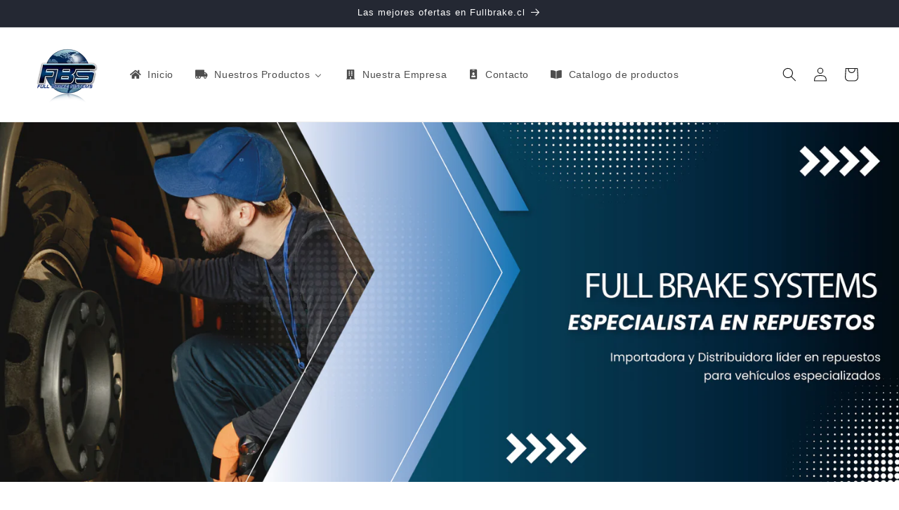

--- FILE ---
content_type: text/html; charset=utf-8
request_url: https://www.fullbrake.cl/
body_size: 30088
content:
<!doctype html>
<html class="js" lang="es">
  <head>
    <meta charset="utf-8">
    <meta http-equiv="X-UA-Compatible" content="IE=edge">
    <meta name="viewport" content="width=device-width,initial-scale=1">
    <meta name="theme-color" content="">
    <link rel="canonical" href="https://www.fullbrake.cl/"><link rel="icon" type="image/png" href="//www.fullbrake.cl/cdn/shop/files/marca_full_brake_color_577469c7-0581-4870-bc4a-655e68509ae1.png?crop=center&height=32&v=1720742872&width=32"><title>
      Full brake sistems
 &ndash; FULLBRAKE SISTEMS LTDA</title>

    
      <meta name="description" content="FULLBRAKE SISTEMS está orientada al servicio de atención personalizada, Asesoría de calidad, Confiabilidad, rapidez en el despacho diario, Garantía y calidad de todos nuestros productos comercializados.">
    

    

<meta property="og:site_name" content="FULLBRAKE SISTEMS LTDA">
<meta property="og:url" content="https://www.fullbrake.cl/">
<meta property="og:title" content="Full brake sistems">
<meta property="og:type" content="website">
<meta property="og:description" content="FULLBRAKE SISTEMS está orientada al servicio de atención personalizada, Asesoría de calidad, Confiabilidad, rapidez en el despacho diario, Garantía y calidad de todos nuestros productos comercializados."><meta property="og:image" content="http://www.fullbrake.cl/cdn/shop/files/marca_full_brake_color_577469c7-0581-4870-bc4a-655e68509ae1.png?v=1720742872">
  <meta property="og:image:secure_url" content="https://www.fullbrake.cl/cdn/shop/files/marca_full_brake_color_577469c7-0581-4870-bc4a-655e68509ae1.png?v=1720742872">
  <meta property="og:image:width" content="3848">
  <meta property="og:image:height" content="3360"><meta name="twitter:site" content="@https://x.com/full_brake"><meta name="twitter:card" content="summary_large_image">
<meta name="twitter:title" content="Full brake sistems">
<meta name="twitter:description" content="FULLBRAKE SISTEMS está orientada al servicio de atención personalizada, Asesoría de calidad, Confiabilidad, rapidez en el despacho diario, Garantía y calidad de todos nuestros productos comercializados.">


    <script src="//www.fullbrake.cl/cdn/shop/t/8/assets/constants.js?v=132983761750457495441755794467" defer="defer"></script>
    <script src="//www.fullbrake.cl/cdn/shop/t/8/assets/pubsub.js?v=25310214064522200911755794468" defer="defer"></script>
    <script src="//www.fullbrake.cl/cdn/shop/t/8/assets/global.js?v=7301445359237545521755794467" defer="defer"></script>
    <script src="//www.fullbrake.cl/cdn/shop/t/8/assets/details-disclosure.js?v=13653116266235556501755794467" defer="defer"></script>
    <script src="//www.fullbrake.cl/cdn/shop/t/8/assets/details-modal.js?v=25581673532751508451755794467" defer="defer"></script>
    <script src="//www.fullbrake.cl/cdn/shop/t/8/assets/search-form.js?v=133129549252120666541755794468" defer="defer"></script><script src="//www.fullbrake.cl/cdn/shop/t/8/assets/animations.js?v=88693664871331136111755794466" defer="defer"></script><script>window.performance && window.performance.mark && window.performance.mark('shopify.content_for_header.start');</script><meta id="shopify-digital-wallet" name="shopify-digital-wallet" content="/88828969242/digital_wallets/dialog">
<script async="async" src="/checkouts/internal/preloads.js?locale=es-CL"></script>
<script id="shopify-features" type="application/json">{"accessToken":"2ec23f0e85cddabf2512892369556b47","betas":["rich-media-storefront-analytics"],"domain":"www.fullbrake.cl","predictiveSearch":true,"shopId":88828969242,"locale":"es"}</script>
<script>var Shopify = Shopify || {};
Shopify.shop = "d59806-24.myshopify.com";
Shopify.locale = "es";
Shopify.currency = {"active":"CLP","rate":"1.0"};
Shopify.country = "CL";
Shopify.theme = {"name":"Rise","id":181332345114,"schema_name":"Rise","schema_version":"15.4.0","theme_store_id":2738,"role":"main"};
Shopify.theme.handle = "null";
Shopify.theme.style = {"id":null,"handle":null};
Shopify.cdnHost = "www.fullbrake.cl/cdn";
Shopify.routes = Shopify.routes || {};
Shopify.routes.root = "/";</script>
<script type="module">!function(o){(o.Shopify=o.Shopify||{}).modules=!0}(window);</script>
<script>!function(o){function n(){var o=[];function n(){o.push(Array.prototype.slice.apply(arguments))}return n.q=o,n}var t=o.Shopify=o.Shopify||{};t.loadFeatures=n(),t.autoloadFeatures=n()}(window);</script>
<script id="shop-js-analytics" type="application/json">{"pageType":"index"}</script>
<script defer="defer" async type="module" src="//www.fullbrake.cl/cdn/shopifycloud/shop-js/modules/v2/client.init-shop-cart-sync_B5knhve2.es.esm.js"></script>
<script defer="defer" async type="module" src="//www.fullbrake.cl/cdn/shopifycloud/shop-js/modules/v2/chunk.common_DUtBTchb.esm.js"></script>
<script type="module">
  await import("//www.fullbrake.cl/cdn/shopifycloud/shop-js/modules/v2/client.init-shop-cart-sync_B5knhve2.es.esm.js");
await import("//www.fullbrake.cl/cdn/shopifycloud/shop-js/modules/v2/chunk.common_DUtBTchb.esm.js");

  window.Shopify.SignInWithShop?.initShopCartSync?.({"fedCMEnabled":true,"windoidEnabled":true});

</script>
<script id="__st">var __st={"a":88828969242,"offset":-10800,"reqid":"971aecbe-fd70-4044-9647-3889b754efa8-1768524106","pageurl":"www.fullbrake.cl\/","u":"6c7928bb26ac","p":"home"};</script>
<script>window.ShopifyPaypalV4VisibilityTracking = true;</script>
<script id="captcha-bootstrap">!function(){'use strict';const t='contact',e='account',n='new_comment',o=[[t,t],['blogs',n],['comments',n],[t,'customer']],c=[[e,'customer_login'],[e,'guest_login'],[e,'recover_customer_password'],[e,'create_customer']],r=t=>t.map((([t,e])=>`form[action*='/${t}']:not([data-nocaptcha='true']) input[name='form_type'][value='${e}']`)).join(','),a=t=>()=>t?[...document.querySelectorAll(t)].map((t=>t.form)):[];function s(){const t=[...o],e=r(t);return a(e)}const i='password',u='form_key',d=['recaptcha-v3-token','g-recaptcha-response','h-captcha-response',i],f=()=>{try{return window.sessionStorage}catch{return}},m='__shopify_v',_=t=>t.elements[u];function p(t,e,n=!1){try{const o=window.sessionStorage,c=JSON.parse(o.getItem(e)),{data:r}=function(t){const{data:e,action:n}=t;return t[m]||n?{data:e,action:n}:{data:t,action:n}}(c);for(const[e,n]of Object.entries(r))t.elements[e]&&(t.elements[e].value=n);n&&o.removeItem(e)}catch(o){console.error('form repopulation failed',{error:o})}}const l='form_type',E='cptcha';function T(t){t.dataset[E]=!0}const w=window,h=w.document,L='Shopify',v='ce_forms',y='captcha';let A=!1;((t,e)=>{const n=(g='f06e6c50-85a8-45c8-87d0-21a2b65856fe',I='https://cdn.shopify.com/shopifycloud/storefront-forms-hcaptcha/ce_storefront_forms_captcha_hcaptcha.v1.5.2.iife.js',D={infoText:'Protegido por hCaptcha',privacyText:'Privacidad',termsText:'Términos'},(t,e,n)=>{const o=w[L][v],c=o.bindForm;if(c)return c(t,g,e,D).then(n);var r;o.q.push([[t,g,e,D],n]),r=I,A||(h.body.append(Object.assign(h.createElement('script'),{id:'captcha-provider',async:!0,src:r})),A=!0)});var g,I,D;w[L]=w[L]||{},w[L][v]=w[L][v]||{},w[L][v].q=[],w[L][y]=w[L][y]||{},w[L][y].protect=function(t,e){n(t,void 0,e),T(t)},Object.freeze(w[L][y]),function(t,e,n,w,h,L){const[v,y,A,g]=function(t,e,n){const i=e?o:[],u=t?c:[],d=[...i,...u],f=r(d),m=r(i),_=r(d.filter((([t,e])=>n.includes(e))));return[a(f),a(m),a(_),s()]}(w,h,L),I=t=>{const e=t.target;return e instanceof HTMLFormElement?e:e&&e.form},D=t=>v().includes(t);t.addEventListener('submit',(t=>{const e=I(t);if(!e)return;const n=D(e)&&!e.dataset.hcaptchaBound&&!e.dataset.recaptchaBound,o=_(e),c=g().includes(e)&&(!o||!o.value);(n||c)&&t.preventDefault(),c&&!n&&(function(t){try{if(!f())return;!function(t){const e=f();if(!e)return;const n=_(t);if(!n)return;const o=n.value;o&&e.removeItem(o)}(t);const e=Array.from(Array(32),(()=>Math.random().toString(36)[2])).join('');!function(t,e){_(t)||t.append(Object.assign(document.createElement('input'),{type:'hidden',name:u})),t.elements[u].value=e}(t,e),function(t,e){const n=f();if(!n)return;const o=[...t.querySelectorAll(`input[type='${i}']`)].map((({name:t})=>t)),c=[...d,...o],r={};for(const[a,s]of new FormData(t).entries())c.includes(a)||(r[a]=s);n.setItem(e,JSON.stringify({[m]:1,action:t.action,data:r}))}(t,e)}catch(e){console.error('failed to persist form',e)}}(e),e.submit())}));const S=(t,e)=>{t&&!t.dataset[E]&&(n(t,e.some((e=>e===t))),T(t))};for(const o of['focusin','change'])t.addEventListener(o,(t=>{const e=I(t);D(e)&&S(e,y())}));const B=e.get('form_key'),M=e.get(l),P=B&&M;t.addEventListener('DOMContentLoaded',(()=>{const t=y();if(P)for(const e of t)e.elements[l].value===M&&p(e,B);[...new Set([...A(),...v().filter((t=>'true'===t.dataset.shopifyCaptcha))])].forEach((e=>S(e,t)))}))}(h,new URLSearchParams(w.location.search),n,t,e,['guest_login'])})(!0,!0)}();</script>
<script integrity="sha256-4kQ18oKyAcykRKYeNunJcIwy7WH5gtpwJnB7kiuLZ1E=" data-source-attribution="shopify.loadfeatures" defer="defer" src="//www.fullbrake.cl/cdn/shopifycloud/storefront/assets/storefront/load_feature-a0a9edcb.js" crossorigin="anonymous"></script>
<script data-source-attribution="shopify.dynamic_checkout.dynamic.init">var Shopify=Shopify||{};Shopify.PaymentButton=Shopify.PaymentButton||{isStorefrontPortableWallets:!0,init:function(){window.Shopify.PaymentButton.init=function(){};var t=document.createElement("script");t.src="https://www.fullbrake.cl/cdn/shopifycloud/portable-wallets/latest/portable-wallets.es.js",t.type="module",document.head.appendChild(t)}};
</script>
<script data-source-attribution="shopify.dynamic_checkout.buyer_consent">
  function portableWalletsHideBuyerConsent(e){var t=document.getElementById("shopify-buyer-consent"),n=document.getElementById("shopify-subscription-policy-button");t&&n&&(t.classList.add("hidden"),t.setAttribute("aria-hidden","true"),n.removeEventListener("click",e))}function portableWalletsShowBuyerConsent(e){var t=document.getElementById("shopify-buyer-consent"),n=document.getElementById("shopify-subscription-policy-button");t&&n&&(t.classList.remove("hidden"),t.removeAttribute("aria-hidden"),n.addEventListener("click",e))}window.Shopify?.PaymentButton&&(window.Shopify.PaymentButton.hideBuyerConsent=portableWalletsHideBuyerConsent,window.Shopify.PaymentButton.showBuyerConsent=portableWalletsShowBuyerConsent);
</script>
<script data-source-attribution="shopify.dynamic_checkout.cart.bootstrap">document.addEventListener("DOMContentLoaded",(function(){function t(){return document.querySelector("shopify-accelerated-checkout-cart, shopify-accelerated-checkout")}if(t())Shopify.PaymentButton.init();else{new MutationObserver((function(e,n){t()&&(Shopify.PaymentButton.init(),n.disconnect())})).observe(document.body,{childList:!0,subtree:!0})}}));
</script>
<script id="sections-script" data-sections="header" defer="defer" src="//www.fullbrake.cl/cdn/shop/t/8/compiled_assets/scripts.js?221"></script>
<script>window.performance && window.performance.mark && window.performance.mark('shopify.content_for_header.end');</script>


    <style data-shopify>
      
      
      
      
      

      
        :root,
        .color-scheme-1 {
          --color-background: 255,255,255;
        
          --gradient-background: #ffffff;
        

        

        --color-foreground: 18,18,18;
        --color-background-contrast: 191,191,191;
        --color-shadow: 18,18,18;
        --color-button: 18,18,18;
        --color-button-text: 255,255,255;
        --color-secondary-button: 255,255,255;
        --color-secondary-button-text: 18,18,18;
        --color-link: 18,18,18;
        --color-badge-foreground: 18,18,18;
        --color-badge-background: 255,255,255;
        --color-badge-border: 18,18,18;
        --payment-terms-background-color: rgb(255 255 255);
      }
      
        
        .color-scheme-2 {
          --color-background: 243,243,243;
        
          --gradient-background: #f3f3f3;
        

        

        --color-foreground: 18,18,18;
        --color-background-contrast: 179,179,179;
        --color-shadow: 18,18,18;
        --color-button: 18,18,18;
        --color-button-text: 243,243,243;
        --color-secondary-button: 243,243,243;
        --color-secondary-button-text: 18,18,18;
        --color-link: 18,18,18;
        --color-badge-foreground: 18,18,18;
        --color-badge-background: 243,243,243;
        --color-badge-border: 18,18,18;
        --payment-terms-background-color: rgb(243 243 243);
      }
      
        
        .color-scheme-3 {
          --color-background: 36,40,51;
        
          --gradient-background: #242833;
        

        

        --color-foreground: 255,255,255;
        --color-background-contrast: 47,52,66;
        --color-shadow: 18,18,18;
        --color-button: 255,255,255;
        --color-button-text: 0,0,0;
        --color-secondary-button: 36,40,51;
        --color-secondary-button-text: 255,255,255;
        --color-link: 255,255,255;
        --color-badge-foreground: 255,255,255;
        --color-badge-background: 36,40,51;
        --color-badge-border: 255,255,255;
        --payment-terms-background-color: rgb(36 40 51);
      }
      
        
        .color-scheme-4 {
          --color-background: 18,18,18;
        
          --gradient-background: #121212;
        

        

        --color-foreground: 255,255,255;
        --color-background-contrast: 146,146,146;
        --color-shadow: 18,18,18;
        --color-button: 255,255,255;
        --color-button-text: 18,18,18;
        --color-secondary-button: 18,18,18;
        --color-secondary-button-text: 255,255,255;
        --color-link: 255,255,255;
        --color-badge-foreground: 255,255,255;
        --color-badge-background: 18,18,18;
        --color-badge-border: 255,255,255;
        --payment-terms-background-color: rgb(18 18 18);
      }
      
        
        .color-scheme-5 {
          --color-background: 51,79,180;
        
          --gradient-background: #334fb4;
        

        

        --color-foreground: 255,255,255;
        --color-background-contrast: 23,35,81;
        --color-shadow: 18,18,18;
        --color-button: 255,255,255;
        --color-button-text: 51,79,180;
        --color-secondary-button: 51,79,180;
        --color-secondary-button-text: 255,255,255;
        --color-link: 255,255,255;
        --color-badge-foreground: 255,255,255;
        --color-badge-background: 51,79,180;
        --color-badge-border: 255,255,255;
        --payment-terms-background-color: rgb(51 79 180);
      }
      
        
        .color-scheme-3542de6a-4a3a-48e3-a432-aa6d03aeb8b8 {
          --color-background: 255,255,255;
        
          --gradient-background: #ffffff;
        

        

        --color-foreground: 18,18,18;
        --color-background-contrast: 191,191,191;
        --color-shadow: 18,18,18;
        --color-button: 18,18,18;
        --color-button-text: 255,255,255;
        --color-secondary-button: 255,255,255;
        --color-secondary-button-text: 18,18,18;
        --color-link: 18,18,18;
        --color-badge-foreground: 18,18,18;
        --color-badge-background: 255,255,255;
        --color-badge-border: 18,18,18;
        --payment-terms-background-color: rgb(255 255 255);
      }
      
        
        .color-scheme-84f9291c-5d78-417a-bb44-69e9a37075a1 {
          --color-background: 255,255,255;
        
          --gradient-background: #ffffff;
        

        

        --color-foreground: 18,18,18;
        --color-background-contrast: 191,191,191;
        --color-shadow: 18,18,18;
        --color-button: 18,18,18;
        --color-button-text: 255,255,255;
        --color-secondary-button: 255,255,255;
        --color-secondary-button-text: 18,18,18;
        --color-link: 18,18,18;
        --color-badge-foreground: 18,18,18;
        --color-badge-background: 255,255,255;
        --color-badge-border: 18,18,18;
        --payment-terms-background-color: rgb(255 255 255);
      }
      
        
        .color-scheme-798412aa-493f-48ad-b27a-4084c174b5bf {
          --color-background: 7,19,36;
        
          --gradient-background: #071324;
        

        

        --color-foreground: 255,255,255;
        --color-background-contrast: 78,137,220;
        --color-shadow: 18,18,18;
        --color-button: 106,106,106;
        --color-button-text: 255,255,255;
        --color-secondary-button: 7,19,36;
        --color-secondary-button-text: 18,18,18;
        --color-link: 18,18,18;
        --color-badge-foreground: 255,255,255;
        --color-badge-background: 7,19,36;
        --color-badge-border: 255,255,255;
        --payment-terms-background-color: rgb(7 19 36);
      }
      
        
        .color-scheme-1a8d1227-5773-4a33-96f0-5a4a10505c8e {
          --color-background: 255,255,255;
        
          --gradient-background: #ffffff;
        

        

        --color-foreground: 18,18,18;
        --color-background-contrast: 191,191,191;
        --color-shadow: 18,18,18;
        --color-button: 18,18,18;
        --color-button-text: 255,255,255;
        --color-secondary-button: 255,255,255;
        --color-secondary-button-text: 18,18,18;
        --color-link: 18,18,18;
        --color-badge-foreground: 18,18,18;
        --color-badge-background: 255,255,255;
        --color-badge-border: 18,18,18;
        --payment-terms-background-color: rgb(255 255 255);
      }
      

      body, .color-scheme-1, .color-scheme-2, .color-scheme-3, .color-scheme-4, .color-scheme-5, .color-scheme-3542de6a-4a3a-48e3-a432-aa6d03aeb8b8, .color-scheme-84f9291c-5d78-417a-bb44-69e9a37075a1, .color-scheme-798412aa-493f-48ad-b27a-4084c174b5bf, .color-scheme-1a8d1227-5773-4a33-96f0-5a4a10505c8e {
        color: rgba(var(--color-foreground), 0.75);
        background-color: rgb(var(--color-background));
      }

      :root {
        --font-body-family: Helvetica, Arial, sans-serif;
        --font-body-style: normal;
        --font-body-weight: 400;
        --font-body-weight-bold: 700;

        --font-heading-family: Helvetica, Arial, sans-serif;
        --font-heading-style: normal;
        --font-heading-weight: 400;

        --font-body-scale: 1.0;
        --font-heading-scale: 1.0;

        --media-padding: px;
        --media-border-opacity: 0.05;
        --media-border-width: 1px;
        --media-radius: 0px;
        --media-shadow-opacity: 0.0;
        --media-shadow-horizontal-offset: 0px;
        --media-shadow-vertical-offset: 4px;
        --media-shadow-blur-radius: 5px;
        --media-shadow-visible: 0;

        --page-width: 150rem;
        --page-width-margin: 0rem;

        --product-card-image-padding: 0.0rem;
        --product-card-corner-radius: 0.0rem;
        --product-card-text-alignment: center;
        --product-card-border-width: 0.0rem;
        --product-card-border-opacity: 0.1;
        --product-card-shadow-opacity: 0.0;
        --product-card-shadow-visible: 0;
        --product-card-shadow-horizontal-offset: 0.0rem;
        --product-card-shadow-vertical-offset: 0.4rem;
        --product-card-shadow-blur-radius: 0.5rem;

        --collection-card-image-padding: 0.0rem;
        --collection-card-corner-radius: 0.0rem;
        --collection-card-text-alignment: left;
        --collection-card-border-width: 0.0rem;
        --collection-card-border-opacity: 0.1;
        --collection-card-shadow-opacity: 0.0;
        --collection-card-shadow-visible: 0;
        --collection-card-shadow-horizontal-offset: 0.0rem;
        --collection-card-shadow-vertical-offset: 0.4rem;
        --collection-card-shadow-blur-radius: 0.5rem;

        --blog-card-image-padding: 0.0rem;
        --blog-card-corner-radius: 0.0rem;
        --blog-card-text-alignment: left;
        --blog-card-border-width: 0.0rem;
        --blog-card-border-opacity: 0.1;
        --blog-card-shadow-opacity: 0.0;
        --blog-card-shadow-visible: 0;
        --blog-card-shadow-horizontal-offset: 0.0rem;
        --blog-card-shadow-vertical-offset: 0.4rem;
        --blog-card-shadow-blur-radius: 0.5rem;

        --badge-corner-radius: 4.0rem;

        --popup-border-width: 1px;
        --popup-border-opacity: 0.1;
        --popup-corner-radius: 0px;
        --popup-shadow-opacity: 0.05;
        --popup-shadow-horizontal-offset: 0px;
        --popup-shadow-vertical-offset: 4px;
        --popup-shadow-blur-radius: 5px;

        --drawer-border-width: 1px;
        --drawer-border-opacity: 0.1;
        --drawer-shadow-opacity: 0.0;
        --drawer-shadow-horizontal-offset: 0px;
        --drawer-shadow-vertical-offset: 4px;
        --drawer-shadow-blur-radius: 5px;

        --spacing-sections-desktop: 4px;
        --spacing-sections-mobile: 4px;

        --grid-desktop-vertical-spacing: 8px;
        --grid-desktop-horizontal-spacing: 8px;
        --grid-mobile-vertical-spacing: 4px;
        --grid-mobile-horizontal-spacing: 4px;

        --text-boxes-border-opacity: 0.1;
        --text-boxes-border-width: 0px;
        --text-boxes-radius: 0px;
        --text-boxes-shadow-opacity: 0.0;
        --text-boxes-shadow-visible: 0;
        --text-boxes-shadow-horizontal-offset: 0px;
        --text-boxes-shadow-vertical-offset: 4px;
        --text-boxes-shadow-blur-radius: 5px;

        --buttons-radius: 0px;
        --buttons-radius-outset: 0px;
        --buttons-border-width: 2px;
        --buttons-border-opacity: 1.0;
        --buttons-shadow-opacity: 0.0;
        --buttons-shadow-visible: 0;
        --buttons-shadow-horizontal-offset: 0px;
        --buttons-shadow-vertical-offset: 4px;
        --buttons-shadow-blur-radius: 5px;
        --buttons-border-offset: 0px;

        --inputs-radius: 0px;
        --inputs-border-width: 1px;
        --inputs-border-opacity: 0.55;
        --inputs-shadow-opacity: 0.0;
        --inputs-shadow-horizontal-offset: 0px;
        --inputs-margin-offset: 0px;
        --inputs-shadow-vertical-offset: 4px;
        --inputs-shadow-blur-radius: 5px;
        --inputs-radius-outset: 0px;

        --variant-pills-radius: 40px;
        --variant-pills-border-width: 1px;
        --variant-pills-border-opacity: 0.55;
        --variant-pills-shadow-opacity: 0.0;
        --variant-pills-shadow-horizontal-offset: 0px;
        --variant-pills-shadow-vertical-offset: 4px;
        --variant-pills-shadow-blur-radius: 5px;
      }

      *,
      *::before,
      *::after {
        box-sizing: inherit;
      }

      html {
        box-sizing: border-box;
        font-size: calc(var(--font-body-scale) * 62.5%);
        height: 100%;
      }

      body {
        display: grid;
        grid-template-rows: auto auto 1fr auto;
        grid-template-columns: 100%;
        min-height: 100%;
        margin: 0;
        font-size: 1.5rem;
        letter-spacing: 0.06rem;
        line-height: calc(1 + 0.8 / var(--font-body-scale));
        font-family: var(--font-body-family);
        font-style: var(--font-body-style);
        font-weight: var(--font-body-weight);
      }

      @media screen and (min-width: 750px) {
        body {
          font-size: 1.6rem;
        }
      }
    </style>

    <link href="//www.fullbrake.cl/cdn/shop/t/8/assets/base.css?v=159841507637079171801755794466" rel="stylesheet" type="text/css" media="all" />
    <link rel="stylesheet" href="//www.fullbrake.cl/cdn/shop/t/8/assets/component-cart-items.css?v=13033300910818915211755794466" media="print" onload="this.media='all'"><script>
      if (Shopify.designMode) {
        document.documentElement.classList.add('shopify-design-mode');
      }
    </script>
  <!-- BEGIN app block: shopify://apps/buddha-mega-menu-navigation/blocks/megamenu/dbb4ce56-bf86-4830-9b3d-16efbef51c6f -->
<script>
        var productImageAndPrice = [],
            collectionImages = [],
            articleImages = [],
            mmLivIcons = false,
            mmFlipClock = false,
            mmFixesUseJquery = false,
            mmNumMMI = 5,
            mmSchemaTranslation = {},
            mmMenuStrings =  {"menuStrings":{"default":{"Inicio":"Inicio","Nuestros Productos":"Nuestros Productos","Válvulas":"Válvulas","Válvula Rele":"Válvula Rele","Válvulas de suspensión":"Válvulas de suspensión","Válvulas Protectoras":"Válvulas Protectoras","Válvulas de caja de cambio":"Válvulas de caja de cambio","Válvulas de pedal de freno":"Válvulas de pedal de freno","Válvula de Remolque":"Válvula de Remolque","Válvula descarga rápida":"Válvula descarga rápida","Válvulas de drenaje":"Válvulas de drenaje","Válvulas distribuidoras":"Válvulas distribuidoras","Válvulas de mando":"Válvulas de mando","Válvulas de freno":"Válvulas de freno","Otras Válvulas":"Otras Válvulas","Eléctricos":"Eléctricos","Gobernadores":"Gobernadores","Manos de acople":"Manos de acople","Secadores y filtros":"Secadores y filtros","Sensible a la carga":"Sensible a la carga","Servo Embrague":"Servo Embrague","Tecalan - Espiral - Estanque":"Tecalan - Espiral - Estanque","Nuestra Empresa":"Nuestra Empresa","Contacto":"Contacto","Catalogo de productos":"Catalogo de productos"}},"additional":{"default":{}}} ,
            mmShopLocale = "es",
            mmShopLocaleCollectionsRoute = "/collections",
            mmSchemaDesignJSON = [{"action":"menu-select","value":"mm-automatic"},{"action":"design","setting":"font_family","value":"Default"},{"action":"design","setting":"font_size","value":"13px"},{"action":"design","setting":"text_color","value":"#222222"},{"action":"design","setting":"link_hover_color","value":"#0da19a"},{"action":"design","setting":"link_color","value":"#4e4e4e"},{"action":"design","setting":"background_hover_color","value":"#f9f9f9"},{"action":"design","setting":"background_color","value":"#ffffff"},{"action":"design","setting":"price_color","value":"#0da19a"},{"action":"design","setting":"contact_right_btn_text_color","value":"#ffffff"},{"action":"design","setting":"contact_right_btn_bg_color","value":"#3A3A3A"},{"action":"design","setting":"contact_left_bg_color","value":"#3A3A3A"},{"action":"design","setting":"contact_left_alt_color","value":"#CCCCCC"},{"action":"design","setting":"contact_left_text_color","value":"#f1f1f0"},{"action":"design","setting":"addtocart_enable","value":"true"},{"action":"design","setting":"addtocart_text_color","value":"#333333"},{"action":"design","setting":"addtocart_background_color","value":"#ffffff"},{"action":"design","setting":"addtocart_text_hover_color","value":"#ffffff"},{"action":"design","setting":"addtocart_background_hover_color","value":"#0da19a"},{"action":"design","setting":"countdown_color","value":"#ffffff"},{"action":"design","setting":"countdown_background_color","value":"#333333"},{"action":"design","setting":"vertical_font_family","value":"Default"},{"action":"design","setting":"vertical_font_size","value":"13px"},{"action":"design","setting":"vertical_text_color","value":"#ffffff"},{"action":"design","setting":"vertical_link_color","value":"#ffffff"},{"action":"design","setting":"vertical_link_hover_color","value":"#ffffff"},{"action":"design","setting":"vertical_price_color","value":"#ffffff"},{"action":"design","setting":"vertical_contact_right_btn_text_color","value":"#ffffff"},{"action":"design","setting":"vertical_addtocart_enable","value":"true"},{"action":"design","setting":"vertical_addtocart_text_color","value":"#ffffff"},{"action":"design","setting":"vertical_countdown_color","value":"#ffffff"},{"action":"design","setting":"vertical_countdown_background_color","value":"#333333"},{"action":"design","setting":"vertical_background_color","value":"#017b86"},{"action":"design","setting":"vertical_addtocart_background_color","value":"#333333"},{"action":"design","setting":"vertical_contact_right_btn_bg_color","value":"#333333"},{"action":"design","setting":"vertical_contact_left_alt_color","value":"#333333"}],
            mmDomChangeSkipUl = "",
            buddhaMegaMenuShop = "d59806-24.myshopify.com",
            mmWireframeCompression = "0",
            mmExtensionAssetUrl = "https://cdn.shopify.com/extensions/019abe06-4a3f-7763-88da-170e1b54169b/mega-menu-151/assets/";var bestSellersHTML = '';var newestProductsHTML = '';/* get link lists api */
        var linkLists={"main-menu" : {"title":"Menú principal", "items":["/","/pages/contacto","/pages/sobre-nosotros","/pages/catalogos",]},"customer-account-main-menu" : {"title":"Menú principal de la cuenta de cliente", "items":["/","https://shopify.com/88828969242/account/orders?locale=es&amp;region_country=CL",]},};/*ENDPARSE*/

        

        /* set product prices *//* get the collection images *//* get the article images *//* customer fixes */
        var mmThemeFixesBeforeInit = function(){ customMenuUls=".header__menu-items,.overflow-menu,nav,ul"; /* generic mobile menu toggle translate effect */ document.addEventListener("toggleSubmenu", function (e) { var pc = document.querySelector("#PageContainer"); var mm = document.querySelector("#MobileNav"); if (pc && mm && typeof e.mmMobileHeight != "undefined"){ var pcStyle = pc.getAttribute("style"); if (pcStyle && pcStyle.indexOf("translate3d") != -1) { pc.style.transform = "translate3d(0px, "+ e.mmMobileHeight +"px, 0px)"; } } }); mmAddStyle(" .header__icons {z-index: 1003;} "); if (document.querySelectorAll(".sf-menu-links,ul.sf-nav").length == 2) { customMenuUls=".sf-menu-links,ul.sf-nav"; mmHorizontalMenus="ul.sf-nav"; mmVerticalMenus=".sf-menu-links"; mmAddStyle("@media screen and (min-width:1280px) { .sf-header__desktop {display: block !important;} }"); } if (document.querySelector(".mobile-menu__content>ul")) { mmDisableVisibleCheck=true; mmVerticalMenus=".mobile-menu__content>ul"; } window.mmLoadFunction = function(){ var num = 15; var intv = setInterval(function(){ var m = document.querySelector("#megamenu_level__1"); if (m && m.matches(".vertical-mega-menu")) reinitMenus("#megamenu_level__1"); if (num--==0) clearInterval(intv); },300); }; if (document.readyState !== "loading") { mmLoadFunction(); } else { document.removeEventListener("DOMContentLoaded", mmLoadFunction); document.addEventListener("DOMContentLoaded", mmLoadFunction); } }; var mmThemeFixesBefore = function(){ window.buddhaFilterLiElements = function(liElements){ var elements = []; for (var i=0; i<liElements.length; i++) { if (liElements[i].querySelector("[href=\"/cart\"],[href=\"/account/login\"]") == null) { elements.push(liElements[i]); } } return elements; }; if (tempMenuObject.u.matches("#mobile_menu, #velaMegamenu .nav, #SiteNav, #siteNav")) { tempMenuObject.liItems = buddhaFilterLiElements(mmNot(tempMenuObject.u.children, ".search_container,.site-nav__item_cart", true)); } else if (tempMenuObject.u.matches(".main_nav .nav .menu")) { var numMenusApplied = 0, numMenusAppliedSticky = 0; mmForEach(document, ".main_nav .nav .menu", function(el){ if (el.closest(".sticky_nav") == null) { if (el.querySelector(".buddha-menu-item")) { numMenusApplied++; } } else { if (el.querySelector(".buddha-menu-item")) { numMenusAppliedSticky++; } } }); if (((tempMenuObject.u.closest(".sticky_nav")) && (numMenusAppliedSticky < 1)) || ((tempMenuObject.u.closest(".sticky_nav")) && (numMenusApplied < 1))) { tempMenuObject.liItems = buddhaFilterLiElements(mmNot(tempMenuObject.u.children, ".search_container,.site-nav__item_cart")); } } else if (tempMenuObject.u.matches("#mobile-menu:not(.mm-menu)") && tempMenuObject.u.querySelector(".hamburger,.shifter-handle") == null) { tempMenuObject.liItems = buddhaFilterLiElements(tempMenuObject.u.children); } else if (tempMenuObject.u.matches("#accessibleNav") && tempMenuObject.u.closest("#topnav2") == null) { tempMenuObject.liItems = buddhaFilterLiElements(mmNot(tempMenuObject.u.children, ".customer-navlink")); } else if (tempMenuObject.u.matches("#megamenu_level__1")) { tempMenuObject.liClasses = "level_1__item"; tempMenuObject.aClasses = "level_1__link"; tempMenuObject.liItems = buddhaFilterLiElements(tempMenuObject.u.children); } else if (tempMenuObject.u.matches(".mobile-nav__items")) { tempMenuObject.liClasses = "mobile-nav__item"; tempMenuObject.aClasses = "mobile-nav__link"; tempMenuObject.liItems = buddhaFilterLiElements(tempMenuObject.u.children); } else if (tempMenuObject.u.matches("#NavDrawer > .mobile-nav") && document.querySelector(".mobile-nav>.buddha-menu-item") == null ) { tempMenuObject.liClasses = "mobile-nav__item"; tempMenuObject.aClasses = "mobile-nav__link"; tempMenuObject.liItems = buddhaFilterLiElements(mmNot(tempMenuObject.u.children, ".mobile-nav__search")); } else if (tempMenuObject.u.matches(".mobile-nav-wrapper > .mobile-nav")) { tempMenuObject.liClasses = "mobile-nav__item border-bottom"; tempMenuObject.aClasses = "mobile-nav__link"; tempMenuObject.liItems = buddhaFilterLiElements(mmNot(tempMenuObject.u.children, ".mobile-nav__search")); } else if (tempMenuObject.u.matches("#nav .mm-panel .mm-listview")) { tempMenuObject.liItems = buddhaFilterLiElements(tempMenuObject.u.children); var firstMmPanel = true; mmForEach(document, "#nav>.mm-panels>.mm-panel", function(el){ if (firstMmPanel) { firstMmPanel = false; el.classList.remove("mm-hidden"); el.classList.remove("mm-subopened"); } else { el.parentElement.removeChild(el); } }); } else if (tempMenuObject.u.matches(".SidebarMenu__Nav--primary")) { tempMenuObject.liClasses = "Collapsible"; tempMenuObject.aClasses = "Collapsible__Button Heading u-h6"; tempMenuObject.liItems = buddhaFilterLiElements(tempMenuObject.u.children); } else if (tempMenuObject.u.matches(".mm_menus_ul")) { tempMenuObject.liClasses = "ets_menu_item"; tempMenuObject.aClasses = "mm-nowrap"; tempMenuObject.liItems = buddhaFilterLiElements(tempMenuObject.u.children); mmAddStyle(" .horizontal-mega-menu > .buddha-menu-item > a {white-space: nowrap;} ", "mmThemeCStyle"); } else if (tempMenuObject.u.matches("#accordion")) { tempMenuObject.liClasses = ""; tempMenuObject.aClasses = ""; tempMenuObject.liItems = tempMenuObject.u.children; } else if (tempMenuObject.u.matches(".mobile-menu__panel:first-child .mobile-menu__nav")) { tempMenuObject.liClasses = "mobile-menu__nav-item"; tempMenuObject.aClasses = "mobile-menu__nav-link"; tempMenuObject.liItems = tempMenuObject.u.children; } else if (tempMenuObject.u.matches("#nt_menu_id")) { tempMenuObject.liClasses = "menu-item type_simple"; tempMenuObject.aClasses = "lh__1 flex al_center pr"; tempMenuObject.liItems = tempMenuObject.u.children; } else if (tempMenuObject.u.matches("#menu_mb_cat")) { tempMenuObject.liClasses = "menu-item type_simple"; tempMenuObject.aClasses = ""; tempMenuObject.liItems = tempMenuObject.u.children; } else if (tempMenuObject.u.matches("#menu_mb_ul")) { tempMenuObject.liClasses = "menu-item only_icon_false"; tempMenuObject.aClasses = ""; tempMenuObject.liItems = mmNot(tempMenuObject.u.children, "#customer_login_link,#customer_register_link,#item_mb_help", true); mmAddStyle(" #menu_mb_ul.vertical-mega-menu li.buddha-menu-item>a {display: flex !important;} #menu_mb_ul.vertical-mega-menu li.buddha-menu-item>a>.mm-title {padding: 0 !important;} ", "mmThemeStyle"); } else if (tempMenuObject.u.matches(".header__inline-menu > .list-menu")) { tempMenuObject.liClasses = ""; tempMenuObject.aClasses = "header__menu-item list-menu__item link focus-inset"; tempMenuObject.liItems = tempMenuObject.u.children; } else if (tempMenuObject.u.matches(".menu-drawer__navigation>.list-menu")) { tempMenuObject.liClasses = ""; tempMenuObject.aClasses = "menu-drawer__menu-item list-menu__item link link--text focus-inset"; tempMenuObject.liItems = tempMenuObject.u.children; } else if (tempMenuObject.u.matches(".header__menu-items")) { tempMenuObject.liClasses = "navbar-item header__item has-mega-menu"; tempMenuObject.aClasses = "navbar-link header__link"; tempMenuObject.liItems = tempMenuObject.u.children; mmAddStyle(" .horizontal-mega-menu .buddha-menu-item>a:after{content: none;} .horizontal-mega-menu>li>a{padding-right:10px !important;} .horizontal-mega-menu>li:not(.buddha-menu-item) {display: none !important;} ", "mmThemeStyle"); } else if (tempMenuObject.u.matches(".header__navigation")) { tempMenuObject.liClasses = "header__nav-item"; tempMenuObject.aClasses = ""; tempMenuObject.liItems = tempMenuObject.u.children; } else if (tempMenuObject.u.matches(".slide-nav")) { mmVerticalMenus=".slide-nav"; tempMenuObject.liClasses = "slide-nav__item"; tempMenuObject.aClasses = "slide-nav__link"; tempMenuObject.liItems = tempMenuObject.u.children; } else if (tempMenuObject.u.matches(".header__links-list")) { tempMenuObject.liClasses = ""; tempMenuObject.aClasses = ""; tempMenuObject.liItems = tempMenuObject.u.children; mmAddStyle(".header__left,.header__links {overflow: visible !important; }"); } else if (tempMenuObject.u.matches("#menu-main-navigation,#menu-mobile-nav,#t4s-menu-drawer")) { tempMenuObject.liClasses = ""; tempMenuObject.aClasses = ""; tempMenuObject.liItems = tempMenuObject.u.children; } else if (tempMenuObject.u.matches(".nav-desktop:first-child > .nav-desktop__tier-1")) { tempMenuObject.liClasses = "nav-desktop__tier-1-item"; tempMenuObject.aClasses = "nav-desktop__tier-1-link"; tempMenuObject.liItems = tempMenuObject.u.children; } else if (tempMenuObject.u.matches(".mobile-nav") && tempMenuObject.u.querySelector(".appear-animation.appear-delay-2") != null) { tempMenuObject.liClasses = "mobile-nav__item appear-animation appear-delay-3"; tempMenuObject.aClasses = "mobile-nav__link"; tempMenuObject.liItems = mmNot(tempMenuObject.u.children, "a[href*=account],.mobile-nav__spacer", true); } else if (tempMenuObject.u.matches("nav > .list-menu")) { tempMenuObject.liClasses = ""; tempMenuObject.aClasses = "header__menu-item list-menu__item link link--text focus-inset"; tempMenuObject.liItems = tempMenuObject.u.children; } else if (tempMenuObject.u.matches(".site-navigation>.navmenu")) { tempMenuObject.liClasses = "navmenu-item navmenu-basic__item"; tempMenuObject.aClasses = "navmenu-link navmenu-link-depth-1"; tempMenuObject.liItems = tempMenuObject.u.children; } else if (tempMenuObject.u.matches("nav>.site-navigation")) { tempMenuObject.liClasses = "site-nav__item site-nav__expanded-item site-nav--has-dropdown site-nav__dropdown-li--first-level"; tempMenuObject.aClasses = "site-nav__link site-nav__link--underline site-nav__link--has-dropdown"; tempMenuObject.liItems = tempMenuObject.u.children; } else if (tempMenuObject.u.matches("nav>.js-accordion-mobile-nav")) { tempMenuObject.liClasses = "js-accordion-header c-accordion__header"; tempMenuObject.aClasses = "js-accordion-link c-accordion__link"; tempMenuObject.liItems = mmNot(tempMenuObject.u.children, ".mobile-menu__item"); } else if (tempMenuObject.u.matches(".sf-menu-links")) { tempMenuObject.liClasses = "list-none"; tempMenuObject.aClasses = "block px-4 py-3"; tempMenuObject.liItems = tempMenuObject.u.children; } else if (tempMenuObject.u.matches(".sf-nav")) { tempMenuObject.liClasses = "sf-menu-item list-none sf-menu-item--no-mega sf-menu-item-parent"; tempMenuObject.aClasses = "block px-4 py-5 flex items-center sf__parent-item"; tempMenuObject.liItems = tempMenuObject.u.children; } else if (tempMenuObject.u.matches(".main-nav:not(.topnav)") && tempMenuObject.u.children.length>2) { tempMenuObject.liClasses = "main-nav__tier-1-item"; tempMenuObject.aClasses = "main-nav__tier-1-link"; tempMenuObject.liItems = tempMenuObject.u.children; } else if (tempMenuObject.u.matches(".mobile-nav") && tempMenuObject.u.querySelector(".mobile-nav__item") != null && document.querySelector(".mobile-nav .buddha-menu-item")==null) { tempMenuObject.liClasses = "mobile-nav__item"; tempMenuObject.aClasses = "mobile-nav__link"; tempMenuObject.liItems = tempMenuObject.u.children; } else if (tempMenuObject.u.matches("#t4s-nav-ul")) { tempMenuObject.liClasses = "t4s-type__mega menu-width__cus t4s-menu-item has--children menu-has__offsets"; tempMenuObject.aClasses = "t4s-lh-1 t4s-d-flex t4s-align-items-center t4s-pr"; tempMenuObject.liItems = tempMenuObject.u.children; } else if (tempMenuObject.u.matches("#menu-mb__ul")) { tempMenuObject.liClasses = "t4s-menu-item t4s-item-level-0"; tempMenuObject.aClasses = ""; tempMenuObject.liItems = mmNot(tempMenuObject.u.children, "#item_mb_wis,#item_mb_sea,#item_mb_acc,#item_mb_help"); } else if (tempMenuObject.u.matches(".navbar-nav")) { tempMenuObject.liClasses = "nav-item"; tempMenuObject.aClasses = "nav-link list-menu__item"; tempMenuObject.liItems = tempMenuObject.u.children; } else if (tempMenuObject.u.matches(".navbar-nav-sidebar")) { tempMenuObject.liClasses = "nav-item sidemenu-animation sidemenu-animation-delay-2"; tempMenuObject.aClasses = "list-menu__item"; tempMenuObject.liItems = tempMenuObject.u.children; } else if (tempMenuObject.u.matches(".mobile-menu__content>ul")) { tempMenuObject.liClasses = ""; tempMenuObject.aClasses = ""; tempMenuObject.liItems = tempMenuObject.u.children; mmAddStyle(" .vertical-mega-menu>li{padding:10px !important;} .vertical-mega-menu>li:not(.buddha-menu-item) {display: none !important;} "); } else if (tempMenuObject.u.matches("#offcanvas-menu-nav")) { tempMenuObject.liClasses = "nav-item"; tempMenuObject.aClasses = "nav-link"; tempMenuObject.liItems = tempMenuObject.u.children; } else if (tempMenuObject.u.matches(".main__navigation")) { tempMenuObject.liClasses = "nav__link__holder"; tempMenuObject.aClasses = ""; tempMenuObject.liItems = tempMenuObject.u.children; } else if (tempMenuObject.u.matches(".mobile__navigation")) { tempMenuObject.liClasses = "nav__link__holder"; tempMenuObject.aClasses = ""; tempMenuObject.liItems = mmNot(tempMenuObject.u.children, ".mobile__navigation__footer"); mmAddStyle(" .vertical-mega-menu>li{padding:10px !important;} "); } else if (tempMenuObject.u.matches(".overflow-menu")) { tempMenuObject.forceMenu = true; tempMenuObject.skipCheck=true; tempMenuObject.liClasses = "menu-list__list-item"; tempMenuObject.aClasses = "menu-list__link"; tempMenuObject.liItems = tempMenuObject.u.children; } else if (tempMenuObject.u.matches(".menu-drawer__navigation>ul")) { tempMenuObject.forceMenu = true; tempMenuObject.skipCheck=true; tempMenuObject.liClasses = "menu-drawer__list-item--deep menu-drawer__list-item--divider"; tempMenuObject.aClasses = "menu-drawer__menu-item menu-drawer__menu-item--mainlist menu-drawer__animated-element focus-inset"; tempMenuObject.liItems = tempMenuObject.u.children; } if (tempMenuObject.liItems) { tempMenuObject.skipCheck = true; tempMenuObject.forceMenu = true; } /* try to find li and a classes for requested menu if they are not set */ if (tempMenuObject.skipCheck == true) { var _links=[]; var keys = Object.keys(linkLists); for (var i=0; i<keys.length; i++) { if (selectedMenu == keys[i]) { _links = linkLists[keys[i]].items; break; } } mmForEachChild(tempMenuObject.u, "LI", function(li){ var href = null; var a = li.querySelector("a"); if (a) href = a.getAttribute("href"); if (href == null || (href != null && (href.substr(0,1) == "#" || href==""))){ var a2 = li.querySelector((!!document.documentMode) ? "* + a" : "a:nth-child(2)"); if (a2) { href = a2.getAttribute("href"); a = a2; } } if (href == null || (href != null && (href.substr(0,1) == "#" || href==""))) { var a2 = li.querySelector("a>a"); if (a2) { href = a2.getAttribute("href"); a = a2; } } /* stil no matching href, search all children a for a matching href */ if (href == null || (href != null && (href.substr(0,1) == "#" || href==""))) { var a2 = li.querySelectorAll("a[href]"); for (var i=0; i<a2.length; i++) { var href2 = a2[i].getAttribute("href"); if (_links[tempMenuObject.elementFits] != undefined && href2 == _links[tempMenuObject.elementFits]) { href = href2; a = a2[i]; break; } } } if (_links[tempMenuObject.elementFits] != undefined && href == _links[tempMenuObject.elementFits]) { if (tempMenuObject.liClasses == undefined) { tempMenuObject.liClasses = ""; } tempMenuObject.liClasses = concatClasses(li.getAttribute("class"), tempMenuObject.liClasses); if (tempMenuObject.aClasses == undefined) { tempMenuObject.aClasses = ""; } if (a) tempMenuObject.aClasses = concatClasses(a.getAttribute("class"), tempMenuObject.aClasses); tempMenuObject.elementFits++; } else if (tempMenuObject.elementFits > 0 && tempMenuObject.elementFits != _links.length) { tempMenuObject.elementFits = 0; if (href == _links[0]) { tempMenuObject.elementFits = 1; } } }); } }; 
        

        var mmWireframe = {"html" : "<li class=\"buddha-menu-item\" itemId=\"6ZsJZ\"  ><a data-href=\"/\" href=\"/\" aria-label=\"Inicio\" data-no-instant=\"\" onclick=\"mmGoToPage(this, event); return false;\"  ><i class=\"mm-icon static fas fa-home\" aria-hidden=\"true\"></i><span class=\"mm-title\">Inicio</span></a></li><li class=\"buddha-menu-item\" itemId=\"bMbdl\"  ><a data-href=\"/collections/all\" href=\"/collections/all\" aria-label=\"Nuestros Productos\" data-no-instant=\"\" onclick=\"mmGoToPage(this, event); return false;\"  ><i class=\"mm-icon static fas fa-truck-moving\" aria-hidden=\"true\"></i><span class=\"mm-title\">Nuestros Productos</span><i class=\"mm-arrow mm-angle-down\" aria-hidden=\"true\"></i><span class=\"toggle-menu-btn\" style=\"display:none;\" title=\"Toggle menu\" onclick=\"return toggleSubmenu(this)\"><span class=\"mm-arrow-icon\"><span class=\"bar-one\"></span><span class=\"bar-two\"></span></span></span></a><ul class=\"mm-submenu tree mm-icons medium \"><li data-href=\"/collections/valvulas\" href=\"/collections/valvulas\" aria-label=\"Válvulas\" data-no-instant=\"\" onclick=\"mmGoToPage(this, event); return false;\"  ><a data-href=\"/collections/valvulas\" href=\"/collections/valvulas\" aria-label=\"Válvulas\" data-no-instant=\"\" onclick=\"mmGoToPage(this, event); return false;\"  ><i class=\"mm-icon static fas fa-truck-moving\" aria-hidden=\"true\"></i><span class=\"mm-title\">Válvulas</span><i class=\"mm-arrow mm-angle-down\" aria-hidden=\"true\"></i><span class=\"toggle-menu-btn\" style=\"display:none;\" title=\"Toggle menu\" onclick=\"return toggleSubmenu(this)\"><span class=\"mm-arrow-icon\"><span class=\"bar-one\"></span><span class=\"bar-two\"></span></span></span></a><ul class=\"mm-submenu tree mm-icons medium mm-last-level\"><li data-href=\"/collections/valvula-rele\" href=\"/collections/valvula-rele\" aria-label=\"Válvula Rele\" data-no-instant=\"\" onclick=\"mmGoToPage(this, event); return false;\"  ><a data-href=\"/collections/valvula-rele\" href=\"/collections/valvula-rele\" aria-label=\"Válvula Rele\" data-no-instant=\"\" onclick=\"mmGoToPage(this, event); return false;\"  ><i class=\"mm-icon static fas fa-truck-moving\" aria-hidden=\"true\"></i><span class=\"mm-title\">Válvula Rele</span></a></li><li data-href=\"/collections/valvulas-de-suspension-1\" href=\"/collections/valvulas-de-suspension-1\" aria-label=\"Válvulas de suspensión\" data-no-instant=\"\" onclick=\"mmGoToPage(this, event); return false;\"  ><a data-href=\"/collections/valvulas-de-suspension-1\" href=\"/collections/valvulas-de-suspension-1\" aria-label=\"Válvulas de suspensión\" data-no-instant=\"\" onclick=\"mmGoToPage(this, event); return false;\"  ><i class=\"mm-icon static fas fa-truck-moving\" aria-hidden=\"true\"></i><span class=\"mm-title\">Válvulas de suspensión</span></a></li><li data-href=\"/collections/valvulas-protectoras\" href=\"/collections/valvulas-protectoras\" aria-label=\"Válvulas Protectoras\" data-no-instant=\"\" onclick=\"mmGoToPage(this, event); return false;\"  ><a data-href=\"/collections/valvulas-protectoras\" href=\"/collections/valvulas-protectoras\" aria-label=\"Válvulas Protectoras\" data-no-instant=\"\" onclick=\"mmGoToPage(this, event); return false;\"  ><i class=\"mm-icon static fas fa-truck\" aria-hidden=\"true\"></i><span class=\"mm-title\">Válvulas Protectoras</span></a></li><li data-href=\"/collections/valvulas-de-caja-de-cambio\" href=\"/collections/valvulas-de-caja-de-cambio\" aria-label=\"Válvulas de caja de cambio\" data-no-instant=\"\" onclick=\"mmGoToPage(this, event); return false;\"  ><a data-href=\"/collections/valvulas-de-caja-de-cambio\" href=\"/collections/valvulas-de-caja-de-cambio\" aria-label=\"Válvulas de caja de cambio\" data-no-instant=\"\" onclick=\"mmGoToPage(this, event); return false;\"  ><i class=\"mm-icon static fas fa-truck\" aria-hidden=\"true\"></i><span class=\"mm-title\">Válvulas de caja de cambio</span></a></li><li data-href=\"/collections/valvulas-de-pedal-de-freno\" href=\"/collections/valvulas-de-pedal-de-freno\" aria-label=\"Válvulas de pedal de freno\" data-no-instant=\"\" onclick=\"mmGoToPage(this, event); return false;\"  ><a data-href=\"/collections/valvulas-de-pedal-de-freno\" href=\"/collections/valvulas-de-pedal-de-freno\" aria-label=\"Válvulas de pedal de freno\" data-no-instant=\"\" onclick=\"mmGoToPage(this, event); return false;\"  ><i class=\"mm-icon static fas fa-truck-moving\" aria-hidden=\"true\"></i><span class=\"mm-title\">Válvulas de pedal de freno</span></a></li><li data-href=\"/collections/valvula-de-remolque\" href=\"/collections/valvula-de-remolque\" aria-label=\"Válvula de Remolque\" data-no-instant=\"\" onclick=\"mmGoToPage(this, event); return false;\"  ><a data-href=\"/collections/valvula-de-remolque\" href=\"/collections/valvula-de-remolque\" aria-label=\"Válvula de Remolque\" data-no-instant=\"\" onclick=\"mmGoToPage(this, event); return false;\"  ><i class=\"mm-icon static fas fa-truck\" aria-hidden=\"true\"></i><span class=\"mm-title\">Válvula de Remolque</span></a></li><li data-href=\"/collections/valvula-descarga-rapida\" href=\"/collections/valvula-descarga-rapida\" aria-label=\"Válvula descarga rápida\" data-no-instant=\"\" onclick=\"mmGoToPage(this, event); return false;\"  ><a data-href=\"/collections/valvula-descarga-rapida\" href=\"/collections/valvula-descarga-rapida\" aria-label=\"Válvula descarga rápida\" data-no-instant=\"\" onclick=\"mmGoToPage(this, event); return false;\"  ><i class=\"mm-icon static fas fa-truck-moving\" aria-hidden=\"true\"></i><span class=\"mm-title\">Válvula descarga rápida</span></a></li><li data-href=\"/collections/valvulas-de-drenaje\" href=\"/collections/valvulas-de-drenaje\" aria-label=\"Válvulas de drenaje\" data-no-instant=\"\" onclick=\"mmGoToPage(this, event); return false;\"  ><a data-href=\"/collections/valvulas-de-drenaje\" href=\"/collections/valvulas-de-drenaje\" aria-label=\"Válvulas de drenaje\" data-no-instant=\"\" onclick=\"mmGoToPage(this, event); return false;\"  ><i class=\"mm-icon static fas fa-truck-moving\" aria-hidden=\"true\"></i><span class=\"mm-title\">Válvulas de drenaje</span></a></li><li data-href=\"/collections/valvulas-distribuidoras\" href=\"/collections/valvulas-distribuidoras\" aria-label=\"Válvulas distribuidoras\" data-no-instant=\"\" onclick=\"mmGoToPage(this, event); return false;\"  ><a data-href=\"/collections/valvulas-distribuidoras\" href=\"/collections/valvulas-distribuidoras\" aria-label=\"Válvulas distribuidoras\" data-no-instant=\"\" onclick=\"mmGoToPage(this, event); return false;\"  ><i class=\"mm-icon static fas fa-truck\" aria-hidden=\"true\"></i><span class=\"mm-title\">Válvulas distribuidoras</span></a></li><li data-href=\"/collections/valvulas-de-mando\" href=\"/collections/valvulas-de-mando\" aria-label=\"Válvulas de mando\" data-no-instant=\"\" onclick=\"mmGoToPage(this, event); return false;\"  ><a data-href=\"/collections/valvulas-de-mando\" href=\"/collections/valvulas-de-mando\" aria-label=\"Válvulas de mando\" data-no-instant=\"\" onclick=\"mmGoToPage(this, event); return false;\"  ><i class=\"mm-icon static fas fa-truck\" aria-hidden=\"true\"></i><span class=\"mm-title\">Válvulas de mando</span></a></li><li data-href=\"/collections/valvulas-de-freno\" href=\"/collections/valvulas-de-freno\" aria-label=\"Válvulas de freno\" data-no-instant=\"\" onclick=\"mmGoToPage(this, event); return false;\"  ><a data-href=\"/collections/valvulas-de-freno\" href=\"/collections/valvulas-de-freno\" aria-label=\"Válvulas de freno\" data-no-instant=\"\" onclick=\"mmGoToPage(this, event); return false;\"  ><i class=\"mm-icon static fas fa-truck-moving\" aria-hidden=\"true\"></i><span class=\"mm-title\">Válvulas de freno</span></a></li><li href=\"#\" rel=\"nofollow\" aria-label=\"Otras Válvulas\" data-no-instant=\"\" onclick=\"mmGoToPage(this, event); return false;\"  ><a href=\"#\" rel=\"nofollow\" aria-label=\"Otras Válvulas\" data-no-instant=\"\" onclick=\"mmGoToPage(this, event); return false;\"  ><i class=\"mm-icon static fas fa-truck\" aria-hidden=\"true\"></i><span class=\"mm-title\">Otras Válvulas</span></a></li></ul></li><li data-href=\"/collections/electricos\" href=\"/collections/electricos\" aria-label=\"Eléctricos\" data-no-instant=\"\" onclick=\"mmGoToPage(this, event); return false;\"  ><a data-href=\"/collections/electricos\" href=\"/collections/electricos\" aria-label=\"Eléctricos\" data-no-instant=\"\" onclick=\"mmGoToPage(this, event); return false;\"  ><i class=\"mm-icon static fas fa-charging-station\" aria-hidden=\"true\"></i><span class=\"mm-title\">Eléctricos</span></a></li><li data-href=\"/collections/gobernadores\" href=\"/collections/gobernadores\" aria-label=\"Gobernadores\" data-no-instant=\"\" onclick=\"mmGoToPage(this, event); return false;\"  ><a data-href=\"/collections/gobernadores\" href=\"/collections/gobernadores\" aria-label=\"Gobernadores\" data-no-instant=\"\" onclick=\"mmGoToPage(this, event); return false;\"  ><i class=\"mm-icon static fas fa-cog\" aria-hidden=\"true\"></i><span class=\"mm-title\">Gobernadores</span></a></li><li data-href=\"/collections/manos-de-acople\" href=\"/collections/manos-de-acople\" aria-label=\"Manos de acople\" data-no-instant=\"\" onclick=\"mmGoToPage(this, event); return false;\"  ><a data-href=\"/collections/manos-de-acople\" href=\"/collections/manos-de-acople\" aria-label=\"Manos de acople\" data-no-instant=\"\" onclick=\"mmGoToPage(this, event); return false;\"  ><i class=\"mm-icon static fas fa-cogs\" aria-hidden=\"true\"></i><span class=\"mm-title\">Manos de acople</span></a></li><li data-href=\"/collections/secadores-y-filtros\" href=\"/collections/secadores-y-filtros\" aria-label=\"Secadores y filtros\" data-no-instant=\"\" onclick=\"mmGoToPage(this, event); return false;\"  ><a data-href=\"/collections/secadores-y-filtros\" href=\"/collections/secadores-y-filtros\" aria-label=\"Secadores y filtros\" data-no-instant=\"\" onclick=\"mmGoToPage(this, event); return false;\"  ><i class=\"mm-icon static fas fa-filter\" aria-hidden=\"true\"></i><span class=\"mm-title\">Secadores y filtros</span></a></li><li data-href=\"/collections/sensible-a-la-carga\" href=\"/collections/sensible-a-la-carga\" aria-label=\"Sensible a la carga\" data-no-instant=\"\" onclick=\"mmGoToPage(this, event); return false;\"  ><a data-href=\"/collections/sensible-a-la-carga\" href=\"/collections/sensible-a-la-carga\" aria-label=\"Sensible a la carga\" data-no-instant=\"\" onclick=\"mmGoToPage(this, event); return false;\"  ><i class=\"mm-icon static fas fa-wrench\" aria-hidden=\"true\"></i><span class=\"mm-title\">Sensible a la carga</span></a></li><li data-href=\"/collections/servo-embrague\" href=\"/collections/servo-embrague\" aria-label=\"Servo Embrague\" data-no-instant=\"\" onclick=\"mmGoToPage(this, event); return false;\"  ><a data-href=\"/collections/servo-embrague\" href=\"/collections/servo-embrague\" aria-label=\"Servo Embrague\" data-no-instant=\"\" onclick=\"mmGoToPage(this, event); return false;\"  ><i class=\"mm-icon static fas fa-screwdriver\" aria-hidden=\"true\"></i><span class=\"mm-title\">Servo Embrague</span></a></li><li data-href=\"/collections/teclan-epiral-estanque\" href=\"/collections/teclan-epiral-estanque\" aria-label=\"Tecalan - Espiral - Estanque\" data-no-instant=\"\" onclick=\"mmGoToPage(this, event); return false;\"  ><a data-href=\"/collections/teclan-epiral-estanque\" href=\"/collections/teclan-epiral-estanque\" aria-label=\"Tecalan - Espiral - Estanque\" data-no-instant=\"\" onclick=\"mmGoToPage(this, event); return false;\"  ><i class=\"mm-icon static fas fa-truck-moving\" aria-hidden=\"true\"></i><span class=\"mm-title\">Tecalan - Espiral - Estanque</span></a></li></ul></li><li class=\"buddha-menu-item\" itemId=\"XZF5g\"  ><a data-href=\"/pages/sobre-nosotros\" href=\"/pages/sobre-nosotros\" aria-label=\"Nuestra Empresa\" data-no-instant=\"\" onclick=\"mmGoToPage(this, event); return false;\"  ><i class=\"mm-icon static fas fa-building\" aria-hidden=\"true\"></i><span class=\"mm-title\">Nuestra Empresa</span></a></li><li class=\"buddha-menu-item\" itemId=\"0Zt86\"  ><a data-href=\"/pages/contacto\" href=\"/pages/contacto\" aria-label=\"Contacto\" data-no-instant=\"\" onclick=\"mmGoToPage(this, event); return false;\"  ><i class=\"mm-icon static fas fa-id-badge\" aria-hidden=\"true\"></i><span class=\"mm-title\">Contacto</span></a></li><li class=\"buddha-menu-item\" itemId=\"N98GC\"  ><a data-href=\"https://drive.google.com/file/d/1sF9xy26fIP_xd3PyMRNxDMhwoGR5GZFu/view?usp=drive_link\" href=\"https://drive.google.com/file/d/1sF9xy26fIP_xd3PyMRNxDMhwoGR5GZFu/view?usp=drive_link\" aria-label=\"Catalogo de productos\" data-no-instant=\"\" onclick=\"mmGoToPage(this, event); return false;\"  ><i class=\"mm-icon static fas fa-book-open\" aria-hidden=\"true\"></i><span class=\"mm-title\">Catalogo de productos</span></a></li>" };

        function mmLoadJS(file, async = true) {
            let script = document.createElement("script");
            script.setAttribute("src", file);
            script.setAttribute("data-no-instant", "");
            script.setAttribute("type", "text/javascript");
            script.setAttribute("async", async);
            document.head.appendChild(script);
        }
        function mmLoadCSS(file) {  
            var style = document.createElement('link');
            style.href = file;
            style.type = 'text/css';
            style.rel = 'stylesheet';
            document.head.append(style); 
        }
              
        var mmDisableWhenResIsLowerThan = '';
        var mmLoadResources = (mmDisableWhenResIsLowerThan == '' || mmDisableWhenResIsLowerThan == 0 || (mmDisableWhenResIsLowerThan > 0 && window.innerWidth>=mmDisableWhenResIsLowerThan));
        if (mmLoadResources) {
            /* load resources via js injection */
            mmLoadJS("https://cdn.shopify.com/extensions/019abe06-4a3f-7763-88da-170e1b54169b/mega-menu-151/assets/buddha-megamenu.js");
            
            mmLoadCSS("https://cdn.shopify.com/extensions/019abe06-4a3f-7763-88da-170e1b54169b/mega-menu-151/assets/buddha-megamenu2.css");mmLoadCSS("https://cdn.shopify.com/extensions/019abe06-4a3f-7763-88da-170e1b54169b/mega-menu-151/assets/fontawesome.css");}
    </script><!-- HIDE ORIGINAL MENU --><style id="mmHideOriginalMenuStyle"> .header__inline-menu > .list-menu, #AccessibleNav, #SiteNav, .top_menu>ul, .site-nav, #siteNav, #nt_menu_id, .site-navigation>.navmenu,.sf-nav,.header__menu-items,#t4s-nav-ul,.main__navigation,.overflow-menu {visibility: hidden !important;} </style>
        <script>
            setTimeout(function(){
                var mmHideStyle  = document.querySelector("#mmHideOriginalMenuStyle");
                if (mmHideStyle) mmHideStyle.parentNode.removeChild(mmHideStyle);
            },10000);
        </script>
<!-- END app block --><link href="https://monorail-edge.shopifysvc.com" rel="dns-prefetch">
<script>(function(){if ("sendBeacon" in navigator && "performance" in window) {try {var session_token_from_headers = performance.getEntriesByType('navigation')[0].serverTiming.find(x => x.name == '_s').description;} catch {var session_token_from_headers = undefined;}var session_cookie_matches = document.cookie.match(/_shopify_s=([^;]*)/);var session_token_from_cookie = session_cookie_matches && session_cookie_matches.length === 2 ? session_cookie_matches[1] : "";var session_token = session_token_from_headers || session_token_from_cookie || "";function handle_abandonment_event(e) {var entries = performance.getEntries().filter(function(entry) {return /monorail-edge.shopifysvc.com/.test(entry.name);});if (!window.abandonment_tracked && entries.length === 0) {window.abandonment_tracked = true;var currentMs = Date.now();var navigation_start = performance.timing.navigationStart;var payload = {shop_id: 88828969242,url: window.location.href,navigation_start,duration: currentMs - navigation_start,session_token,page_type: "index"};window.navigator.sendBeacon("https://monorail-edge.shopifysvc.com/v1/produce", JSON.stringify({schema_id: "online_store_buyer_site_abandonment/1.1",payload: payload,metadata: {event_created_at_ms: currentMs,event_sent_at_ms: currentMs}}));}}window.addEventListener('pagehide', handle_abandonment_event);}}());</script>
<script id="web-pixels-manager-setup">(function e(e,d,r,n,o){if(void 0===o&&(o={}),!Boolean(null===(a=null===(i=window.Shopify)||void 0===i?void 0:i.analytics)||void 0===a?void 0:a.replayQueue)){var i,a;window.Shopify=window.Shopify||{};var t=window.Shopify;t.analytics=t.analytics||{};var s=t.analytics;s.replayQueue=[],s.publish=function(e,d,r){return s.replayQueue.push([e,d,r]),!0};try{self.performance.mark("wpm:start")}catch(e){}var l=function(){var e={modern:/Edge?\/(1{2}[4-9]|1[2-9]\d|[2-9]\d{2}|\d{4,})\.\d+(\.\d+|)|Firefox\/(1{2}[4-9]|1[2-9]\d|[2-9]\d{2}|\d{4,})\.\d+(\.\d+|)|Chrom(ium|e)\/(9{2}|\d{3,})\.\d+(\.\d+|)|(Maci|X1{2}).+ Version\/(15\.\d+|(1[6-9]|[2-9]\d|\d{3,})\.\d+)([,.]\d+|)( \(\w+\)|)( Mobile\/\w+|) Safari\/|Chrome.+OPR\/(9{2}|\d{3,})\.\d+\.\d+|(CPU[ +]OS|iPhone[ +]OS|CPU[ +]iPhone|CPU IPhone OS|CPU iPad OS)[ +]+(15[._]\d+|(1[6-9]|[2-9]\d|\d{3,})[._]\d+)([._]\d+|)|Android:?[ /-](13[3-9]|1[4-9]\d|[2-9]\d{2}|\d{4,})(\.\d+|)(\.\d+|)|Android.+Firefox\/(13[5-9]|1[4-9]\d|[2-9]\d{2}|\d{4,})\.\d+(\.\d+|)|Android.+Chrom(ium|e)\/(13[3-9]|1[4-9]\d|[2-9]\d{2}|\d{4,})\.\d+(\.\d+|)|SamsungBrowser\/([2-9]\d|\d{3,})\.\d+/,legacy:/Edge?\/(1[6-9]|[2-9]\d|\d{3,})\.\d+(\.\d+|)|Firefox\/(5[4-9]|[6-9]\d|\d{3,})\.\d+(\.\d+|)|Chrom(ium|e)\/(5[1-9]|[6-9]\d|\d{3,})\.\d+(\.\d+|)([\d.]+$|.*Safari\/(?![\d.]+ Edge\/[\d.]+$))|(Maci|X1{2}).+ Version\/(10\.\d+|(1[1-9]|[2-9]\d|\d{3,})\.\d+)([,.]\d+|)( \(\w+\)|)( Mobile\/\w+|) Safari\/|Chrome.+OPR\/(3[89]|[4-9]\d|\d{3,})\.\d+\.\d+|(CPU[ +]OS|iPhone[ +]OS|CPU[ +]iPhone|CPU IPhone OS|CPU iPad OS)[ +]+(10[._]\d+|(1[1-9]|[2-9]\d|\d{3,})[._]\d+)([._]\d+|)|Android:?[ /-](13[3-9]|1[4-9]\d|[2-9]\d{2}|\d{4,})(\.\d+|)(\.\d+|)|Mobile Safari.+OPR\/([89]\d|\d{3,})\.\d+\.\d+|Android.+Firefox\/(13[5-9]|1[4-9]\d|[2-9]\d{2}|\d{4,})\.\d+(\.\d+|)|Android.+Chrom(ium|e)\/(13[3-9]|1[4-9]\d|[2-9]\d{2}|\d{4,})\.\d+(\.\d+|)|Android.+(UC? ?Browser|UCWEB|U3)[ /]?(15\.([5-9]|\d{2,})|(1[6-9]|[2-9]\d|\d{3,})\.\d+)\.\d+|SamsungBrowser\/(5\.\d+|([6-9]|\d{2,})\.\d+)|Android.+MQ{2}Browser\/(14(\.(9|\d{2,})|)|(1[5-9]|[2-9]\d|\d{3,})(\.\d+|))(\.\d+|)|K[Aa][Ii]OS\/(3\.\d+|([4-9]|\d{2,})\.\d+)(\.\d+|)/},d=e.modern,r=e.legacy,n=navigator.userAgent;return n.match(d)?"modern":n.match(r)?"legacy":"unknown"}(),u="modern"===l?"modern":"legacy",c=(null!=n?n:{modern:"",legacy:""})[u],f=function(e){return[e.baseUrl,"/wpm","/b",e.hashVersion,"modern"===e.buildTarget?"m":"l",".js"].join("")}({baseUrl:d,hashVersion:r,buildTarget:u}),m=function(e){var d=e.version,r=e.bundleTarget,n=e.surface,o=e.pageUrl,i=e.monorailEndpoint;return{emit:function(e){var a=e.status,t=e.errorMsg,s=(new Date).getTime(),l=JSON.stringify({metadata:{event_sent_at_ms:s},events:[{schema_id:"web_pixels_manager_load/3.1",payload:{version:d,bundle_target:r,page_url:o,status:a,surface:n,error_msg:t},metadata:{event_created_at_ms:s}}]});if(!i)return console&&console.warn&&console.warn("[Web Pixels Manager] No Monorail endpoint provided, skipping logging."),!1;try{return self.navigator.sendBeacon.bind(self.navigator)(i,l)}catch(e){}var u=new XMLHttpRequest;try{return u.open("POST",i,!0),u.setRequestHeader("Content-Type","text/plain"),u.send(l),!0}catch(e){return console&&console.warn&&console.warn("[Web Pixels Manager] Got an unhandled error while logging to Monorail."),!1}}}}({version:r,bundleTarget:l,surface:e.surface,pageUrl:self.location.href,monorailEndpoint:e.monorailEndpoint});try{o.browserTarget=l,function(e){var d=e.src,r=e.async,n=void 0===r||r,o=e.onload,i=e.onerror,a=e.sri,t=e.scriptDataAttributes,s=void 0===t?{}:t,l=document.createElement("script"),u=document.querySelector("head"),c=document.querySelector("body");if(l.async=n,l.src=d,a&&(l.integrity=a,l.crossOrigin="anonymous"),s)for(var f in s)if(Object.prototype.hasOwnProperty.call(s,f))try{l.dataset[f]=s[f]}catch(e){}if(o&&l.addEventListener("load",o),i&&l.addEventListener("error",i),u)u.appendChild(l);else{if(!c)throw new Error("Did not find a head or body element to append the script");c.appendChild(l)}}({src:f,async:!0,onload:function(){if(!function(){var e,d;return Boolean(null===(d=null===(e=window.Shopify)||void 0===e?void 0:e.analytics)||void 0===d?void 0:d.initialized)}()){var d=window.webPixelsManager.init(e)||void 0;if(d){var r=window.Shopify.analytics;r.replayQueue.forEach((function(e){var r=e[0],n=e[1],o=e[2];d.publishCustomEvent(r,n,o)})),r.replayQueue=[],r.publish=d.publishCustomEvent,r.visitor=d.visitor,r.initialized=!0}}},onerror:function(){return m.emit({status:"failed",errorMsg:"".concat(f," has failed to load")})},sri:function(e){var d=/^sha384-[A-Za-z0-9+/=]+$/;return"string"==typeof e&&d.test(e)}(c)?c:"",scriptDataAttributes:o}),m.emit({status:"loading"})}catch(e){m.emit({status:"failed",errorMsg:(null==e?void 0:e.message)||"Unknown error"})}}})({shopId: 88828969242,storefrontBaseUrl: "https://www.fullbrake.cl",extensionsBaseUrl: "https://extensions.shopifycdn.com/cdn/shopifycloud/web-pixels-manager",monorailEndpoint: "https://monorail-edge.shopifysvc.com/unstable/produce_batch",surface: "storefront-renderer",enabledBetaFlags: ["2dca8a86"],webPixelsConfigList: [{"id":"shopify-app-pixel","configuration":"{}","eventPayloadVersion":"v1","runtimeContext":"STRICT","scriptVersion":"0450","apiClientId":"shopify-pixel","type":"APP","privacyPurposes":["ANALYTICS","MARKETING"]},{"id":"shopify-custom-pixel","eventPayloadVersion":"v1","runtimeContext":"LAX","scriptVersion":"0450","apiClientId":"shopify-pixel","type":"CUSTOM","privacyPurposes":["ANALYTICS","MARKETING"]}],isMerchantRequest: false,initData: {"shop":{"name":"FULLBRAKE SISTEMS LTDA","paymentSettings":{"currencyCode":"CLP"},"myshopifyDomain":"d59806-24.myshopify.com","countryCode":"CL","storefrontUrl":"https:\/\/www.fullbrake.cl"},"customer":null,"cart":null,"checkout":null,"productVariants":[],"purchasingCompany":null},},"https://www.fullbrake.cl/cdn","fcfee988w5aeb613cpc8e4bc33m6693e112",{"modern":"","legacy":""},{"shopId":"88828969242","storefrontBaseUrl":"https:\/\/www.fullbrake.cl","extensionBaseUrl":"https:\/\/extensions.shopifycdn.com\/cdn\/shopifycloud\/web-pixels-manager","surface":"storefront-renderer","enabledBetaFlags":"[\"2dca8a86\"]","isMerchantRequest":"false","hashVersion":"fcfee988w5aeb613cpc8e4bc33m6693e112","publish":"custom","events":"[[\"page_viewed\",{}]]"});</script><script>
  window.ShopifyAnalytics = window.ShopifyAnalytics || {};
  window.ShopifyAnalytics.meta = window.ShopifyAnalytics.meta || {};
  window.ShopifyAnalytics.meta.currency = 'CLP';
  var meta = {"page":{"pageType":"home","requestId":"971aecbe-fd70-4044-9647-3889b754efa8-1768524106"}};
  for (var attr in meta) {
    window.ShopifyAnalytics.meta[attr] = meta[attr];
  }
</script>
<script class="analytics">
  (function () {
    var customDocumentWrite = function(content) {
      var jquery = null;

      if (window.jQuery) {
        jquery = window.jQuery;
      } else if (window.Checkout && window.Checkout.$) {
        jquery = window.Checkout.$;
      }

      if (jquery) {
        jquery('body').append(content);
      }
    };

    var hasLoggedConversion = function(token) {
      if (token) {
        return document.cookie.indexOf('loggedConversion=' + token) !== -1;
      }
      return false;
    }

    var setCookieIfConversion = function(token) {
      if (token) {
        var twoMonthsFromNow = new Date(Date.now());
        twoMonthsFromNow.setMonth(twoMonthsFromNow.getMonth() + 2);

        document.cookie = 'loggedConversion=' + token + '; expires=' + twoMonthsFromNow;
      }
    }

    var trekkie = window.ShopifyAnalytics.lib = window.trekkie = window.trekkie || [];
    if (trekkie.integrations) {
      return;
    }
    trekkie.methods = [
      'identify',
      'page',
      'ready',
      'track',
      'trackForm',
      'trackLink'
    ];
    trekkie.factory = function(method) {
      return function() {
        var args = Array.prototype.slice.call(arguments);
        args.unshift(method);
        trekkie.push(args);
        return trekkie;
      };
    };
    for (var i = 0; i < trekkie.methods.length; i++) {
      var key = trekkie.methods[i];
      trekkie[key] = trekkie.factory(key);
    }
    trekkie.load = function(config) {
      trekkie.config = config || {};
      trekkie.config.initialDocumentCookie = document.cookie;
      var first = document.getElementsByTagName('script')[0];
      var script = document.createElement('script');
      script.type = 'text/javascript';
      script.onerror = function(e) {
        var scriptFallback = document.createElement('script');
        scriptFallback.type = 'text/javascript';
        scriptFallback.onerror = function(error) {
                var Monorail = {
      produce: function produce(monorailDomain, schemaId, payload) {
        var currentMs = new Date().getTime();
        var event = {
          schema_id: schemaId,
          payload: payload,
          metadata: {
            event_created_at_ms: currentMs,
            event_sent_at_ms: currentMs
          }
        };
        return Monorail.sendRequest("https://" + monorailDomain + "/v1/produce", JSON.stringify(event));
      },
      sendRequest: function sendRequest(endpointUrl, payload) {
        // Try the sendBeacon API
        if (window && window.navigator && typeof window.navigator.sendBeacon === 'function' && typeof window.Blob === 'function' && !Monorail.isIos12()) {
          var blobData = new window.Blob([payload], {
            type: 'text/plain'
          });

          if (window.navigator.sendBeacon(endpointUrl, blobData)) {
            return true;
          } // sendBeacon was not successful

        } // XHR beacon

        var xhr = new XMLHttpRequest();

        try {
          xhr.open('POST', endpointUrl);
          xhr.setRequestHeader('Content-Type', 'text/plain');
          xhr.send(payload);
        } catch (e) {
          console.log(e);
        }

        return false;
      },
      isIos12: function isIos12() {
        return window.navigator.userAgent.lastIndexOf('iPhone; CPU iPhone OS 12_') !== -1 || window.navigator.userAgent.lastIndexOf('iPad; CPU OS 12_') !== -1;
      }
    };
    Monorail.produce('monorail-edge.shopifysvc.com',
      'trekkie_storefront_load_errors/1.1',
      {shop_id: 88828969242,
      theme_id: 181332345114,
      app_name: "storefront",
      context_url: window.location.href,
      source_url: "//www.fullbrake.cl/cdn/s/trekkie.storefront.cd680fe47e6c39ca5d5df5f0a32d569bc48c0f27.min.js"});

        };
        scriptFallback.async = true;
        scriptFallback.src = '//www.fullbrake.cl/cdn/s/trekkie.storefront.cd680fe47e6c39ca5d5df5f0a32d569bc48c0f27.min.js';
        first.parentNode.insertBefore(scriptFallback, first);
      };
      script.async = true;
      script.src = '//www.fullbrake.cl/cdn/s/trekkie.storefront.cd680fe47e6c39ca5d5df5f0a32d569bc48c0f27.min.js';
      first.parentNode.insertBefore(script, first);
    };
    trekkie.load(
      {"Trekkie":{"appName":"storefront","development":false,"defaultAttributes":{"shopId":88828969242,"isMerchantRequest":null,"themeId":181332345114,"themeCityHash":"17601781030416481539","contentLanguage":"es","currency":"CLP","eventMetadataId":"3e4c7f7a-e9da-452a-988c-b57f1ad7002c"},"isServerSideCookieWritingEnabled":true,"monorailRegion":"shop_domain","enabledBetaFlags":["65f19447"]},"Session Attribution":{},"S2S":{"facebookCapiEnabled":false,"source":"trekkie-storefront-renderer","apiClientId":580111}}
    );

    var loaded = false;
    trekkie.ready(function() {
      if (loaded) return;
      loaded = true;

      window.ShopifyAnalytics.lib = window.trekkie;

      var originalDocumentWrite = document.write;
      document.write = customDocumentWrite;
      try { window.ShopifyAnalytics.merchantGoogleAnalytics.call(this); } catch(error) {};
      document.write = originalDocumentWrite;

      window.ShopifyAnalytics.lib.page(null,{"pageType":"home","requestId":"971aecbe-fd70-4044-9647-3889b754efa8-1768524106","shopifyEmitted":true});

      var match = window.location.pathname.match(/checkouts\/(.+)\/(thank_you|post_purchase)/)
      var token = match? match[1]: undefined;
      if (!hasLoggedConversion(token)) {
        setCookieIfConversion(token);
        
      }
    });


        var eventsListenerScript = document.createElement('script');
        eventsListenerScript.async = true;
        eventsListenerScript.src = "//www.fullbrake.cl/cdn/shopifycloud/storefront/assets/shop_events_listener-3da45d37.js";
        document.getElementsByTagName('head')[0].appendChild(eventsListenerScript);

})();</script>
<script
  defer
  src="https://www.fullbrake.cl/cdn/shopifycloud/perf-kit/shopify-perf-kit-3.0.3.min.js"
  data-application="storefront-renderer"
  data-shop-id="88828969242"
  data-render-region="gcp-us-central1"
  data-page-type="index"
  data-theme-instance-id="181332345114"
  data-theme-name="Rise"
  data-theme-version="15.4.0"
  data-monorail-region="shop_domain"
  data-resource-timing-sampling-rate="10"
  data-shs="true"
  data-shs-beacon="true"
  data-shs-export-with-fetch="true"
  data-shs-logs-sample-rate="1"
  data-shs-beacon-endpoint="https://www.fullbrake.cl/api/collect"
></script>
</head>

  <body class="gradient animate--hover-vertical-lift">
    <a class="skip-to-content-link button visually-hidden" href="#MainContent">
      Ir directamente al contenido
    </a><!-- BEGIN sections: header-group -->
<div id="shopify-section-sections--25257868230938__announcement-bar" class="shopify-section shopify-section-group-header-group announcement-bar-section"><link href="//www.fullbrake.cl/cdn/shop/t/8/assets/component-slideshow.css?v=17933591812325749411755794467" rel="stylesheet" type="text/css" media="all" />
<link href="//www.fullbrake.cl/cdn/shop/t/8/assets/component-slider.css?v=14039311878856620671755794467" rel="stylesheet" type="text/css" media="all" />

  <link href="//www.fullbrake.cl/cdn/shop/t/8/assets/component-list-social.css?v=35792976012981934991755794467" rel="stylesheet" type="text/css" media="all" />


<div
  class="utility-bar color-scheme-3 gradient utility-bar--bottom-border"
>
  <div class="page-width utility-bar__grid"><div
        class="announcement-bar"
        role="region"
        aria-label="Anuncio"
        
      ><a
              href="/collections"
              class="announcement-bar__link link link--text focus-inset animate-arrow"
            ><p class="announcement-bar__message h5">
            <span>Las mejores ofertas en Fullbrake.cl</span><svg xmlns="http://www.w3.org/2000/svg" fill="none" class="icon icon-arrow" viewBox="0 0 14 10"><path fill="currentColor" fill-rule="evenodd" d="M8.537.808a.5.5 0 0 1 .817-.162l4 4a.5.5 0 0 1 0 .708l-4 4a.5.5 0 1 1-.708-.708L11.793 5.5H1a.5.5 0 0 1 0-1h10.793L8.646 1.354a.5.5 0 0 1-.109-.546" clip-rule="evenodd"/></svg>
</p></a></div><div class="localization-wrapper">
</div>
  </div>
</div>


</div><div id="shopify-section-sections--25257868230938__header" class="shopify-section shopify-section-group-header-group section-header"><link rel="stylesheet" href="//www.fullbrake.cl/cdn/shop/t/8/assets/component-list-menu.css?v=151968516119678728991755794466" media="print" onload="this.media='all'">
<link rel="stylesheet" href="//www.fullbrake.cl/cdn/shop/t/8/assets/component-search.css?v=165164710990765432851755794467" media="print" onload="this.media='all'">
<link rel="stylesheet" href="//www.fullbrake.cl/cdn/shop/t/8/assets/component-menu-drawer.css?v=147478906057189667651755794467" media="print" onload="this.media='all'">
<link rel="stylesheet" href="//www.fullbrake.cl/cdn/shop/t/8/assets/component-cart-notification.css?v=54116361853792938221755794466" media="print" onload="this.media='all'"><style>
  header-drawer {
    justify-self: start;
    margin-left: -1.2rem;
  }@media screen and (min-width: 990px) {
      header-drawer {
        display: none;
      }
    }.menu-drawer-container {
    display: flex;
  }

  .list-menu {
    list-style: none;
    padding: 0;
    margin: 0;
  }

  .list-menu--inline {
    display: inline-flex;
    flex-wrap: wrap;
  }

  summary.list-menu__item {
    padding-right: 2.7rem;
  }

  .list-menu__item {
    display: flex;
    align-items: center;
    line-height: calc(1 + 0.3 / var(--font-body-scale));
  }

  .list-menu__item--link {
    text-decoration: none;
    padding-bottom: 1rem;
    padding-top: 1rem;
    line-height: calc(1 + 0.8 / var(--font-body-scale));
  }

  @media screen and (min-width: 750px) {
    .list-menu__item--link {
      padding-bottom: 0.5rem;
      padding-top: 0.5rem;
    }
  }
</style><style data-shopify>.header {
    padding: 10px 3rem 10px 3rem;
  }

  .section-header {
    position: sticky; /* This is for fixing a Safari z-index issue. PR #2147 */
    margin-bottom: 0px;
  }

  @media screen and (min-width: 750px) {
    .section-header {
      margin-bottom: 0px;
    }
  }

  @media screen and (min-width: 990px) {
    .header {
      padding-top: 20px;
      padding-bottom: 20px;
    }
  }</style><script src="//www.fullbrake.cl/cdn/shop/t/8/assets/cart-notification.js?v=133508293167896966491755794466" defer="defer"></script>

<div  class="header-wrapper color-scheme-1 gradient header-wrapper--border-bottom"><header class="header header--middle-left header--mobile-center page-width header--has-menu header--has-social header--has-account">

<header-drawer data-breakpoint="tablet">
  <details id="Details-menu-drawer-container" class="menu-drawer-container">
    <summary
      class="header__icon header__icon--menu header__icon--summary link focus-inset"
      aria-label="Menú"
    >
      <span><svg xmlns="http://www.w3.org/2000/svg" fill="none" class="icon icon-hamburger" viewBox="0 0 18 16"><path fill="currentColor" d="M1 .5a.5.5 0 1 0 0 1h15.71a.5.5 0 0 0 0-1zM.5 8a.5.5 0 0 1 .5-.5h15.71a.5.5 0 0 1 0 1H1A.5.5 0 0 1 .5 8m0 7a.5.5 0 0 1 .5-.5h15.71a.5.5 0 0 1 0 1H1a.5.5 0 0 1-.5-.5"/></svg>
<svg xmlns="http://www.w3.org/2000/svg" fill="none" class="icon icon-close" viewBox="0 0 18 17"><path fill="currentColor" d="M.865 15.978a.5.5 0 0 0 .707.707l7.433-7.431 7.579 7.282a.501.501 0 0 0 .846-.37.5.5 0 0 0-.153-.351L9.712 8.546l7.417-7.416a.5.5 0 1 0-.707-.708L8.991 7.853 1.413.573a.5.5 0 1 0-.693.72l7.563 7.268z"/></svg>
</span>
    </summary>
    <div id="menu-drawer" class="gradient menu-drawer motion-reduce color-scheme-1">
      <div class="menu-drawer__inner-container">
        <div class="menu-drawer__navigation-container">
          <nav class="menu-drawer__navigation">
            <ul class="menu-drawer__menu has-submenu list-menu" role="list"><li><a
                      id="HeaderDrawer-inicio"
                      href="/"
                      class="menu-drawer__menu-item list-menu__item link link--text focus-inset menu-drawer__menu-item--active"
                      
                        aria-current="page"
                      
                    >
                      Inicio
                    </a></li><li><a
                      id="HeaderDrawer-contacto"
                      href="/pages/contacto"
                      class="menu-drawer__menu-item list-menu__item link link--text focus-inset"
                      
                    >
                      Contacto
                    </a></li><li><a
                      id="HeaderDrawer-nuestra-empresa"
                      href="/pages/sobre-nosotros"
                      class="menu-drawer__menu-item list-menu__item link link--text focus-inset"
                      
                    >
                      Nuestra Empresa
                    </a></li><li><a
                      id="HeaderDrawer-catalogos"
                      href="/pages/catalogos"
                      class="menu-drawer__menu-item list-menu__item link link--text focus-inset"
                      
                    >
                      Catálogos
                    </a></li></ul>
          </nav>
          <div class="menu-drawer__utility-links"><a
                href="https://shopify.com/88828969242/account?locale=es&region_country=CL"
                class="menu-drawer__account link focus-inset h5 medium-hide large-up-hide"
                rel="nofollow"
              ><account-icon><span class="svg-wrapper"><svg xmlns="http://www.w3.org/2000/svg" fill="none" class="icon icon-account" viewBox="0 0 18 19"><path fill="currentColor" fill-rule="evenodd" d="M6 4.5a3 3 0 1 1 6 0 3 3 0 0 1-6 0m3-4a4 4 0 1 0 0 8 4 4 0 0 0 0-8m5.58 12.15c1.12.82 1.83 2.24 1.91 4.85H1.51c.08-2.6.79-4.03 1.9-4.85C4.66 11.75 6.5 11.5 9 11.5s4.35.26 5.58 1.15M9 10.5c-2.5 0-4.65.24-6.17 1.35C1.27 12.98.5 14.93.5 18v.5h17V18c0-3.07-.77-5.02-2.33-6.15-1.52-1.1-3.67-1.35-6.17-1.35" clip-rule="evenodd"/></svg>
</span></account-icon>Iniciar sesión</a><div class="menu-drawer__localization header-localization">
</div><ul class="list list-social list-unstyled" role="list"><li class="list-social__item">
                  <a href="https://x.com/full_brake" class="list-social__link link">
                    <span class="svg-wrapper"><svg class="icon icon-twitter" viewBox="0 0 20 20"><path fill="currentColor" fill-rule="evenodd" d="M7.273 2.8 10.8 7.822 15.218 2.8h1.768l-5.4 6.139 5.799 8.254h-4.658l-3.73-5.31-4.671 5.31H2.558l5.654-6.427L2.615 2.8zm6.242 13.125L5.07 4.109h1.405l8.446 11.816z" clip-rule="evenodd"/></svg>
</span>
                    <span class="visually-hidden">X (Twitter)</span>
                  </a>
                </li><li class="list-social__item">
                  <a href="https://web.facebook.com/fullbrakesistems/?_rdc=1&_rdr#" class="list-social__link link">
                    <span class="svg-wrapper"><svg class="icon icon-facebook" viewBox="0 0 20 20"><path fill="currentColor" d="M18 10.049C18 5.603 14.419 2 10 2s-8 3.603-8 8.049C2 14.067 4.925 17.396 8.75 18v-5.624H6.719v-2.328h2.03V8.275c0-2.017 1.195-3.132 3.023-3.132.874 0 1.79.158 1.79.158v1.98h-1.009c-.994 0-1.303.621-1.303 1.258v1.51h2.219l-.355 2.326H11.25V18c3.825-.604 6.75-3.933 6.75-7.951"/></svg>
</span>
                    <span class="visually-hidden">Facebook</span>
                  </a>
                </li><li class="list-social__item">
                  <a href="https://www.instagram.com/fullbrakesistems/" class="list-social__link link">
                    <span class="svg-wrapper"><svg class="icon icon-instagram" viewBox="0 0 20 20"><path fill="currentColor" fill-rule="evenodd" d="M13.23 3.492c-.84-.037-1.096-.046-3.23-.046-2.144 0-2.39.01-3.238.055-.776.027-1.195.164-1.487.273a2.4 2.4 0 0 0-.912.593 2.5 2.5 0 0 0-.602.922c-.11.282-.238.702-.274 1.486-.046.84-.046 1.095-.046 3.23s.01 2.39.046 3.229c.004.51.097 1.016.274 1.495.145.365.319.639.602.913.282.282.538.456.92.602.474.176.974.268 1.479.273.848.046 1.103.046 3.238.046s2.39-.01 3.23-.046c.784-.036 1.203-.164 1.486-.273.374-.146.648-.329.921-.602.283-.283.447-.548.602-.922.177-.476.27-.979.274-1.486.037-.84.046-1.095.046-3.23s-.01-2.39-.055-3.229c-.027-.784-.164-1.204-.274-1.495a2.4 2.4 0 0 0-.593-.913 2.6 2.6 0 0 0-.92-.602c-.284-.11-.703-.237-1.488-.273ZM6.697 2.05c.857-.036 1.131-.045 3.302-.045a63 63 0 0 1 3.302.045c.664.014 1.321.14 1.943.374a4 4 0 0 1 1.414.922c.41.397.728.88.93 1.414.23.622.354 1.279.365 1.942C18 7.56 18 7.824 18 10.005c0 2.17-.01 2.444-.046 3.292-.036.858-.173 1.442-.374 1.943-.2.53-.474.976-.92 1.423a3.9 3.9 0 0 1-1.415.922c-.51.191-1.095.337-1.943.374-.857.036-1.122.045-3.302.045-2.171 0-2.445-.009-3.302-.055-.849-.027-1.432-.164-1.943-.364a4.15 4.15 0 0 1-1.414-.922 4.1 4.1 0 0 1-.93-1.423c-.183-.51-.329-1.085-.365-1.943C2.009 12.45 2 12.167 2 10.004c0-2.161 0-2.435.055-3.302.027-.848.164-1.432.365-1.942a4.4 4.4 0 0 1 .92-1.414 4.2 4.2 0 0 1 1.415-.93c.51-.183 1.094-.33 1.943-.366Zm.427 4.806a4.105 4.105 0 1 1 5.805 5.805 4.105 4.105 0 0 1-5.805-5.805m1.882 5.371a2.668 2.668 0 1 0 2.042-4.93 2.668 2.668 0 0 0-2.042 4.93m5.922-5.942a.958.958 0 1 1-1.355-1.355.958.958 0 0 1 1.355 1.355" clip-rule="evenodd"/></svg>
</span>
                    <span class="visually-hidden">Instagram</span>
                  </a>
                </li><li class="list-social__item">
                  <a href="https://www.youtube.com/channel/UC1peAnLXbLyJ9Brn4hejm6g" class="list-social__link link">
                    <span class="svg-wrapper"><svg class="icon icon-youtube" viewBox="0 0 20 20"><path fill="currentColor" d="M18.16 5.87c.34 1.309.34 4.08.34 4.08s0 2.771-.34 4.08a2.13 2.13 0 0 1-1.53 1.53c-1.309.34-6.63.34-6.63.34s-5.321 0-6.63-.34a2.13 2.13 0 0 1-1.53-1.53c-.34-1.309-.34-4.08-.34-4.08s0-2.771.34-4.08a2.17 2.17 0 0 1 1.53-1.53C4.679 4 10 4 10 4s5.321 0 6.63.34a2.17 2.17 0 0 1 1.53 1.53M8.3 12.5l4.42-2.55L8.3 7.4z"/></svg>
</span>
                    <span class="visually-hidden">YouTube</span>
                  </a>
                </li></ul>
          </div>
        </div>
      </div>
    </div>
  </details>
</header-drawer>
<h1 class="header__heading"><a href="/" class="header__heading-link link link--text focus-inset"><div class="header__heading-logo-wrapper">
                
                <img src="//www.fullbrake.cl/cdn/shop/files/marca_full_brake_color_27a80ffc-2c6a-40be-89c6-514805806af5.png?v=1720737305&amp;width=600" alt="FULLBRAKE SISTEMS LTDA" srcset="//www.fullbrake.cl/cdn/shop/files/marca_full_brake_color_27a80ffc-2c6a-40be-89c6-514805806af5.png?v=1720737305&amp;width=90 90w, //www.fullbrake.cl/cdn/shop/files/marca_full_brake_color_27a80ffc-2c6a-40be-89c6-514805806af5.png?v=1720737305&amp;width=135 135w, //www.fullbrake.cl/cdn/shop/files/marca_full_brake_color_27a80ffc-2c6a-40be-89c6-514805806af5.png?v=1720737305&amp;width=180 180w" width="90" height="78.5862785862786" loading="eager" class="header__heading-logo motion-reduce" sizes="(max-width: 180px) 50vw, 90px">
              </div></a></h1>

<nav class="header__inline-menu">
  <ul class="list-menu list-menu--inline" role="list"><li><a
            id="HeaderMenu-inicio"
            href="/"
            class="header__menu-item list-menu__item link link--text focus-inset"
            
              aria-current="page"
            
          >
            <span
                class="header__active-menu-item"
              
            >Inicio</span>
          </a></li><li><a
            id="HeaderMenu-contacto"
            href="/pages/contacto"
            class="header__menu-item list-menu__item link link--text focus-inset"
            
          >
            <span
            >Contacto</span>
          </a></li><li><a
            id="HeaderMenu-nuestra-empresa"
            href="/pages/sobre-nosotros"
            class="header__menu-item list-menu__item link link--text focus-inset"
            
          >
            <span
            >Nuestra Empresa</span>
          </a></li><li><a
            id="HeaderMenu-catalogos"
            href="/pages/catalogos"
            class="header__menu-item list-menu__item link link--text focus-inset"
            
          >
            <span
            >Catálogos</span>
          </a></li></ul>
</nav>

<div class="header__icons header__icons--localization header-localization">
      <div class="desktop-localization-wrapper">
</div>
      

<details-modal class="header__search">
  <details>
    <summary
      class="header__icon header__icon--search header__icon--summary link focus-inset modal__toggle"
      aria-haspopup="dialog"
      aria-label="Búsqueda"
    >
      <span>
        <span class="svg-wrapper"><svg fill="none" class="icon icon-search" viewBox="0 0 18 19"><path fill="currentColor" fill-rule="evenodd" d="M11.03 11.68A5.784 5.784 0 1 1 2.85 3.5a5.784 5.784 0 0 1 8.18 8.18m.26 1.12a6.78 6.78 0 1 1 .72-.7l5.4 5.4a.5.5 0 1 1-.71.7z" clip-rule="evenodd"/></svg>
</span>
        <span class="svg-wrapper header__icon-close"><svg xmlns="http://www.w3.org/2000/svg" fill="none" class="icon icon-close" viewBox="0 0 18 17"><path fill="currentColor" d="M.865 15.978a.5.5 0 0 0 .707.707l7.433-7.431 7.579 7.282a.501.501 0 0 0 .846-.37.5.5 0 0 0-.153-.351L9.712 8.546l7.417-7.416a.5.5 0 1 0-.707-.708L8.991 7.853 1.413.573a.5.5 0 1 0-.693.72l7.563 7.268z"/></svg>
</span>
      </span>
    </summary>
    <div
      class="search-modal modal__content gradient"
      role="dialog"
      aria-modal="true"
      aria-label="Búsqueda"
    >
      <div class="modal-overlay"></div>
      <div
        class="search-modal__content search-modal__content-bottom"
        tabindex="-1"
      ><search-form class="search-modal__form"><form action="/search" method="get" role="search" class="search search-modal__form">
          <div class="field">
            <input
              class="search__input field__input"
              id="Search-In-Modal"
              type="search"
              name="q"
              value=""
              placeholder="Búsqueda">
            <label class="field__label" for="Search-In-Modal">Búsqueda</label>
            <input type="hidden" name="options[prefix]" value="last">
            <button
              type="reset"
              class="reset__button field__button hidden"
              aria-label="Borrar término de búsqueda"
            >
              <span class="svg-wrapper"><svg fill="none" stroke="currentColor" class="icon icon-close" viewBox="0 0 18 18"><circle cx="9" cy="9" r="8.5" stroke-opacity=".2"/><path stroke-linecap="round" stroke-linejoin="round" d="M11.83 11.83 6.172 6.17M6.229 11.885l5.544-5.77"/></svg>
</span>
            </button>
            <button class="search__button field__button" aria-label="Búsqueda">
              <span class="svg-wrapper"><svg fill="none" class="icon icon-search" viewBox="0 0 18 19"><path fill="currentColor" fill-rule="evenodd" d="M11.03 11.68A5.784 5.784 0 1 1 2.85 3.5a5.784 5.784 0 0 1 8.18 8.18m.26 1.12a6.78 6.78 0 1 1 .72-.7l5.4 5.4a.5.5 0 1 1-.71.7z" clip-rule="evenodd"/></svg>
</span>
            </button>
          </div></form></search-form><button
          type="button"
          class="search-modal__close-button modal__close-button link link--text focus-inset"
          aria-label="Cerrar"
        >
          <span class="svg-wrapper"><svg xmlns="http://www.w3.org/2000/svg" fill="none" class="icon icon-close" viewBox="0 0 18 17"><path fill="currentColor" d="M.865 15.978a.5.5 0 0 0 .707.707l7.433-7.431 7.579 7.282a.501.501 0 0 0 .846-.37.5.5 0 0 0-.153-.351L9.712 8.546l7.417-7.416a.5.5 0 1 0-.707-.708L8.991 7.853 1.413.573a.5.5 0 1 0-.693.72l7.563 7.268z"/></svg>
</span>
        </button>
      </div>
    </div>
  </details>
</details-modal>

<a
          href="https://shopify.com/88828969242/account?locale=es&region_country=CL"
          class="header__icon header__icon--account link focus-inset small-hide"
          rel="nofollow"
        ><account-icon><span class="svg-wrapper"><svg xmlns="http://www.w3.org/2000/svg" fill="none" class="icon icon-account" viewBox="0 0 18 19"><path fill="currentColor" fill-rule="evenodd" d="M6 4.5a3 3 0 1 1 6 0 3 3 0 0 1-6 0m3-4a4 4 0 1 0 0 8 4 4 0 0 0 0-8m5.58 12.15c1.12.82 1.83 2.24 1.91 4.85H1.51c.08-2.6.79-4.03 1.9-4.85C4.66 11.75 6.5 11.5 9 11.5s4.35.26 5.58 1.15M9 10.5c-2.5 0-4.65.24-6.17 1.35C1.27 12.98.5 14.93.5 18v.5h17V18c0-3.07-.77-5.02-2.33-6.15-1.52-1.1-3.67-1.35-6.17-1.35" clip-rule="evenodd"/></svg>
</span></account-icon><span class="visually-hidden">Iniciar sesión</span>
        </a><a href="/cart" class="header__icon header__icon--cart link focus-inset" id="cart-icon-bubble">
          
            <span class="svg-wrapper"><svg xmlns="http://www.w3.org/2000/svg" fill="none" class="icon icon-cart-empty" viewBox="0 0 40 40"><path fill="currentColor" fill-rule="evenodd" d="M15.75 11.8h-3.16l-.77 11.6a5 5 0 0 0 4.99 5.34h7.38a5 5 0 0 0 4.99-5.33L28.4 11.8zm0 1h-2.22l-.71 10.67a4 4 0 0 0 3.99 4.27h7.38a4 4 0 0 0 4-4.27l-.72-10.67h-2.22v.63a4.75 4.75 0 1 1-9.5 0zm8.5 0h-7.5v.63a3.75 3.75 0 1 0 7.5 0z"/></svg>
</span>
          
        <span class="visually-hidden">Carrito</span></a>
    </div>
  </header>
</div>

<cart-notification>
  <div class="cart-notification-wrapper page-width">
    <div
      id="cart-notification"
      class="cart-notification focus-inset color-scheme-1 gradient"
      aria-modal="true"
      aria-label="Artículo agregado a tu carrito"
      role="dialog"
      tabindex="-1"
    >
      <div class="cart-notification__header">
        <h2 class="cart-notification__heading caption-large text-body"><svg xmlns="http://www.w3.org/2000/svg" fill="none" class="icon icon-checkmark" viewBox="0 0 12 9"><path fill="currentColor" fill-rule="evenodd" d="M11.35.643a.5.5 0 0 1 .006.707l-6.77 6.886a.5.5 0 0 1-.719-.006L.638 4.845a.5.5 0 1 1 .724-.69l2.872 3.011 6.41-6.517a.5.5 0 0 1 .707-.006z" clip-rule="evenodd"/></svg>
Artículo agregado a tu carrito
        </h2>
        <button
          type="button"
          class="cart-notification__close modal__close-button link link--text focus-inset"
          aria-label="Cerrar"
        >
          <span class="svg-wrapper"><svg xmlns="http://www.w3.org/2000/svg" fill="none" class="icon icon-close" viewBox="0 0 18 17"><path fill="currentColor" d="M.865 15.978a.5.5 0 0 0 .707.707l7.433-7.431 7.579 7.282a.501.501 0 0 0 .846-.37.5.5 0 0 0-.153-.351L9.712 8.546l7.417-7.416a.5.5 0 1 0-.707-.708L8.991 7.853 1.413.573a.5.5 0 1 0-.693.72l7.563 7.268z"/></svg>
</span>
        </button>
      </div>
      <div id="cart-notification-product" class="cart-notification-product"></div>
      <div class="cart-notification__links">
        <a
          href="/cart"
          id="cart-notification-button"
          class="button button--secondary button--full-width"
        >Ver carrito</a>
        <form action="/cart" method="post" id="cart-notification-form">
          <button class="button button--primary button--full-width" name="checkout">
            Pagar pedido
          </button>
        </form>
        <button type="button" class="link button-label">Seguir comprando</button>
      </div>
    </div>
  </div>
</cart-notification>
<style data-shopify>
  .cart-notification {
    display: none;
  }
</style>


<script type="application/ld+json">
  {
    "@context": "http://schema.org",
    "@type": "Organization",
    "name": "FULLBRAKE SISTEMS LTDA",
    
      "logo": "https:\/\/www.fullbrake.cl\/cdn\/shop\/files\/marca_full_brake_color_27a80ffc-2c6a-40be-89c6-514805806af5.png?v=1720737305\u0026width=500",
    
    "sameAs": [
      "https:\/\/x.com\/full_brake",
      "https:\/\/web.facebook.com\/fullbrakesistems\/?_rdc=1\u0026_rdr#",
      "",
      "https:\/\/www.instagram.com\/fullbrakesistems\/",
      "",
      "",
      "",
      "https:\/\/www.youtube.com\/channel\/UC1peAnLXbLyJ9Brn4hejm6g",
      ""
    ],
    "url": "https:\/\/www.fullbrake.cl"
  }
</script>
  <script type="application/ld+json">
    {
      "@context": "http://schema.org",
      "@type": "WebSite",
      "name": "FULLBRAKE SISTEMS LTDA",
      "potentialAction": {
        "@type": "SearchAction",
        "target": "https:\/\/www.fullbrake.cl\/search?q={search_term_string}",
        "query-input": "required name=search_term_string"
      },
      "url": "https:\/\/www.fullbrake.cl"
    }
  </script>
</div>
<!-- END sections: header-group -->

    <main id="MainContent" class="content-for-layout focus-none" role="main" tabindex="-1">
      <section id="shopify-section-template--25257867739418__slideshow_U7a7wQ" class="shopify-section section"><link href="//www.fullbrake.cl/cdn/shop/t/8/assets/section-image-banner.css?v=124819179385751388401755794468" rel="stylesheet" type="text/css" media="all" />
<link href="//www.fullbrake.cl/cdn/shop/t/8/assets/component-slider.css?v=14039311878856620671755794467" rel="stylesheet" type="text/css" media="all" />
<link href="//www.fullbrake.cl/cdn/shop/t/8/assets/component-slideshow.css?v=17933591812325749411755794467" rel="stylesheet" type="text/css" media="all" />
<style data-shopify>@media screen and (max-width: 749px) {
      #Slider-template--25257867739418__slideshow_U7a7wQ::before,
      #Slider-template--25257867739418__slideshow_U7a7wQ .media::before,
      #Slider-template--25257867739418__slideshow_U7a7wQ:not(.banner--mobile-bottom) .banner__content::before {
        padding-bottom: 40.0%;
        content: '';
        display: block;
      }
    }

    @media screen and (min-width: 750px) {
      #Slider-template--25257867739418__slideshow_U7a7wQ::before,
      #Slider-template--25257867739418__slideshow_U7a7wQ .media::before {
        padding-bottom: 40.0%;
        content: '';
        display: block;
      }
    }</style><slideshow-component
  class="slider-mobile-gutter mobile-text-below"
  role="region"
  aria-roledescription="Carrusel"
  aria-label=""
><div
    class="slideshow banner banner--adapt_image grid grid--1-col slider slider--everywhere banner--mobile-bottom scroll-trigger animate--fade-in"
    id="Slider-template--25257867739418__slideshow_U7a7wQ"
    aria-live="polite"
    aria-atomic="true"
    data-autoplay="false"
    data-speed="5"
  ><style>
        #Slide-template--25257867739418__slideshow_U7a7wQ-1 .banner__media::after {
          opacity: 0.0;
        }
      </style>
      <div
        class="slideshow__slide grid__item grid--1-col slider__slide"
        id="Slide-template--25257867739418__slideshow_U7a7wQ-1"
        
        role="group"
        aria-roledescription="Diapositiva"
        aria-label="1 de 1"
        tabindex="-1"
      >
        <div class="slideshow__media banner__media media">
              <img src="//www.fullbrake.cl/cdn/shop/files/fULL-BRAKE-SYSTEMS_83e04689-d5a4-4e0b-b7f8-b9f9b4c1693f.jpg?v=1720743402&amp;width=3840" alt="" srcset="//www.fullbrake.cl/cdn/shop/files/fULL-BRAKE-SYSTEMS_83e04689-d5a4-4e0b-b7f8-b9f9b4c1693f.jpg?v=1720743402&amp;width=375 375w, //www.fullbrake.cl/cdn/shop/files/fULL-BRAKE-SYSTEMS_83e04689-d5a4-4e0b-b7f8-b9f9b4c1693f.jpg?v=1720743402&amp;width=550 550w, //www.fullbrake.cl/cdn/shop/files/fULL-BRAKE-SYSTEMS_83e04689-d5a4-4e0b-b7f8-b9f9b4c1693f.jpg?v=1720743402&amp;width=750 750w, //www.fullbrake.cl/cdn/shop/files/fULL-BRAKE-SYSTEMS_83e04689-d5a4-4e0b-b7f8-b9f9b4c1693f.jpg?v=1720743402&amp;width=1100 1100w, //www.fullbrake.cl/cdn/shop/files/fULL-BRAKE-SYSTEMS_83e04689-d5a4-4e0b-b7f8-b9f9b4c1693f.jpg?v=1720743402&amp;width=1500 1500w, //www.fullbrake.cl/cdn/shop/files/fULL-BRAKE-SYSTEMS_83e04689-d5a4-4e0b-b7f8-b9f9b4c1693f.jpg?v=1720743402&amp;width=1780 1780w, //www.fullbrake.cl/cdn/shop/files/fULL-BRAKE-SYSTEMS_83e04689-d5a4-4e0b-b7f8-b9f9b4c1693f.jpg?v=1720743402&amp;width=2000 2000w, //www.fullbrake.cl/cdn/shop/files/fULL-BRAKE-SYSTEMS_83e04689-d5a4-4e0b-b7f8-b9f9b4c1693f.jpg?v=1720743402&amp;width=3000 3000w, //www.fullbrake.cl/cdn/shop/files/fULL-BRAKE-SYSTEMS_83e04689-d5a4-4e0b-b7f8-b9f9b4c1693f.jpg?v=1720743402&amp;width=3840 3840w" height="800" sizes="100vw" fetchpriority="high">
</div>
        <div class="slideshow__text-wrapper banner__content banner__content--middle-center page-width banner--desktop-transparent scroll-trigger animate--slide-in">
          <div class="slideshow__text banner__box content-container content-container--full-width-mobile color-scheme-1 gradient slideshow__text--center slideshow__text-mobile--center"></div>
        </div>
      </div></div></slideshow-component>
</section><section id="shopify-section-template--25257867739418__collection_list_PF7D3w" class="shopify-section section section-collection-list"><link href="//www.fullbrake.cl/cdn/shop/t/8/assets/section-collection-list.css?v=70863279319435850561755794468" rel="stylesheet" type="text/css" media="all" />
<link href="//www.fullbrake.cl/cdn/shop/t/8/assets/component-card.css?v=120341546515895839841755794466" rel="stylesheet" type="text/css" media="all" />
<link href="//www.fullbrake.cl/cdn/shop/t/8/assets/component-slider.css?v=14039311878856620671755794467" rel="stylesheet" type="text/css" media="all" />
<style data-shopify>.section-template--25257867739418__collection_list_PF7D3w-padding {
    padding-top: 27px;
    padding-bottom: 27px;
  }

  @media screen and (min-width: 750px) {
    .section-template--25257867739418__collection_list_PF7D3w-padding {
      padding-top: 36px;
      padding-bottom: 36px;
    }
  }</style><div class="color-scheme-1 gradient">
  <div class="collection-list-wrapper page-width isolate page-width-desktop section-template--25257867739418__collection_list_PF7D3w-padding"><div class="title-wrapper-with-link title-wrapper--self-padded-tablet-down title-wrapper--no-top-margin">
        <h2
          id="SectionHeading-template--25257867739418__collection_list_PF7D3w"
          class="collection-list-title inline-richtext h2 scroll-trigger animate--slide-in"
        >
          Nuestras categorías
        </h2><a
            href="/collections"
            id="ViewAll-template--25257867739418__collection_list_PF7D3w"
            class="link underlined-link large-up-hide scroll-trigger animate--slide-in"
            aria-labelledby="ViewAll-template--25257867739418__collection_list_PF7D3w SectionHeading-template--25257867739418__collection_list_PF7D3w"
          >Ver todo</a></div><slider-component class="slider-mobile-gutter scroll-trigger animate--slide-in">
      <ul
        class="collection-list contains-card contains-card--collection grid grid--6-col-desktop grid--2-col-tablet-down slider slider--tablet grid--peek collection-list--6-items"
        id="Slider-template--25257867739418__collection_list_PF7D3w"
        role="list"
      ><li
            id="Slide-template--25257867739418__collection_list_PF7D3w-1"
            class="collection-list__item grid__item slider__slide scroll-trigger animate--slide-in"
            
            
              data-cascade
              style="--animation-order: 1;"
            
          >
<div class="card-wrapper animate-arrow collection-card-wrapper">
  <div
    class="
      card
      card--standard
       card--media
      
      
      
    "
    style="--ratio-percent: 100%;"
  >
    <div
      class="card__inner color-scheme-2 gradient ratio"
      style="--ratio-percent: 100%;"
    ><div class="card__media">
          <div class="media media--transparent media--hover-effect">
            <img
              srcset="//www.fullbrake.cl/cdn/shop/files/109609_1200PX1.webp?v=1726079552&width=165 165w,//www.fullbrake.cl/cdn/shop/files/109609_1200PX1.webp?v=1726079552&width=330 330w,//www.fullbrake.cl/cdn/shop/files/109609_1200PX1.webp?v=1726079552&width=535 535w,//www.fullbrake.cl/cdn/shop/files/109609_1200PX1.webp?v=1726079552&width=750 750w,//www.fullbrake.cl/cdn/shop/files/109609_1200PX1.webp?v=1726079552&width=1000 1000w,//www.fullbrake.cl/cdn/shop/files/109609_1200PX1.webp?v=1726079552 1200w
              "
              src="//www.fullbrake.cl/cdn/shop/files/109609_1200PX1.webp?v=1726079552&width=1500"
              sizes="
                (min-width: 1500px) 466px,
                (min-width: 750px) calc((100vw - 10rem) / 2),
                calc(100vw - 3rem)
              "
              alt=""
              height="1200"
              width="1200"
              loading="lazy"
              class="motion-reduce"
            >
          </div>
        </div><div class="card__content">
          <div class="card__information">
            <h3 class="card__heading">
              <a
                
                  href="/collections/valvulas"
                
                class="full-unstyled-link"
              >Válvulas<span class="icon-wrap"><svg xmlns="http://www.w3.org/2000/svg" fill="none" class="icon icon-arrow" viewBox="0 0 14 10"><path fill="currentColor" fill-rule="evenodd" d="M8.537.808a.5.5 0 0 1 .817-.162l4 4a.5.5 0 0 1 0 .708l-4 4a.5.5 0 1 1-.708-.708L11.793 5.5H1a.5.5 0 0 1 0-1h10.793L8.646 1.354a.5.5 0 0 1-.109-.546" clip-rule="evenodd"/></svg>
</span>
              </a>
            </h3></div>
        </div></div><div class="card__content">
        <div class="card__information">
          <h3 class="card__heading">
            <a
              
                href="/collections/valvulas"
              
              class="full-unstyled-link"
            >Válvulas<span class="icon-wrap"><svg xmlns="http://www.w3.org/2000/svg" fill="none" class="icon icon-arrow" viewBox="0 0 14 10"><path fill="currentColor" fill-rule="evenodd" d="M8.537.808a.5.5 0 0 1 .817-.162l4 4a.5.5 0 0 1 0 .708l-4 4a.5.5 0 1 1-.708-.708L11.793 5.5H1a.5.5 0 0 1 0-1h10.793L8.646 1.354a.5.5 0 0 1-.109-.546" clip-rule="evenodd"/></svg>
</span>
            </a>
          </h3></div>
      </div></div>
</div>

          </li><li
            id="Slide-template--25257867739418__collection_list_PF7D3w-2"
            class="collection-list__item grid__item slider__slide scroll-trigger animate--slide-in"
            
            
              data-cascade
              style="--animation-order: 2;"
            
          >
<div class="card-wrapper animate-arrow collection-card-wrapper">
  <div
    class="
      card
      card--standard
       card--media
      
      
      
    "
    style="--ratio-percent: 100%;"
  >
    <div
      class="card__inner color-scheme-2 gradient ratio"
      style="--ratio-percent: 100%;"
    ><div class="card__media">
          <div class="media media--transparent media--hover-effect">
            <img
              srcset="//www.fullbrake.cl/cdn/shop/files/107771_1200px1.webp?v=1726065990&width=165 165w,//www.fullbrake.cl/cdn/shop/files/107771_1200px1.webp?v=1726065990&width=330 330w,//www.fullbrake.cl/cdn/shop/files/107771_1200px1.webp?v=1726065990&width=535 535w,//www.fullbrake.cl/cdn/shop/files/107771_1200px1.webp?v=1726065990&width=750 750w,//www.fullbrake.cl/cdn/shop/files/107771_1200px1.webp?v=1726065990&width=1000 1000w,//www.fullbrake.cl/cdn/shop/files/107771_1200px1.webp?v=1726065990 1200w
              "
              src="//www.fullbrake.cl/cdn/shop/files/107771_1200px1.webp?v=1726065990&width=1500"
              sizes="
                (min-width: 1500px) 466px,
                (min-width: 750px) calc((100vw - 10rem) / 2),
                calc(100vw - 3rem)
              "
              alt=""
              height="1200"
              width="1200"
              loading="lazy"
              class="motion-reduce"
            >
          </div>
        </div><div class="card__content">
          <div class="card__information">
            <h3 class="card__heading">
              <a
                
                  href="/collections/servo-embrague"
                
                class="full-unstyled-link"
              >Servo Embrague<span class="icon-wrap"><svg xmlns="http://www.w3.org/2000/svg" fill="none" class="icon icon-arrow" viewBox="0 0 14 10"><path fill="currentColor" fill-rule="evenodd" d="M8.537.808a.5.5 0 0 1 .817-.162l4 4a.5.5 0 0 1 0 .708l-4 4a.5.5 0 1 1-.708-.708L11.793 5.5H1a.5.5 0 0 1 0-1h10.793L8.646 1.354a.5.5 0 0 1-.109-.546" clip-rule="evenodd"/></svg>
</span>
              </a>
            </h3></div>
        </div></div><div class="card__content">
        <div class="card__information">
          <h3 class="card__heading">
            <a
              
                href="/collections/servo-embrague"
              
              class="full-unstyled-link"
            >Servo Embrague<span class="icon-wrap"><svg xmlns="http://www.w3.org/2000/svg" fill="none" class="icon icon-arrow" viewBox="0 0 14 10"><path fill="currentColor" fill-rule="evenodd" d="M8.537.808a.5.5 0 0 1 .817-.162l4 4a.5.5 0 0 1 0 .708l-4 4a.5.5 0 1 1-.708-.708L11.793 5.5H1a.5.5 0 0 1 0-1h10.793L8.646 1.354a.5.5 0 0 1-.109-.546" clip-rule="evenodd"/></svg>
</span>
            </a>
          </h3></div>
      </div></div>
</div>

          </li><li
            id="Slide-template--25257867739418__collection_list_PF7D3w-3"
            class="collection-list__item grid__item slider__slide scroll-trigger animate--slide-in"
            
            
              data-cascade
              style="--animation-order: 3;"
            
          >
<div class="card-wrapper animate-arrow collection-card-wrapper">
  <div
    class="
      card
      card--standard
       card--media
      
      
      
    "
    style="--ratio-percent: 100%;"
  >
    <div
      class="card__inner color-scheme-2 gradient ratio"
      style="--ratio-percent: 100%;"
    ><div class="card__media">
          <div class="media media--transparent media--hover-effect">
            <img
              srcset="//www.fullbrake.cl/cdn/shop/files/RL3518ZA07_1200px1.webp?v=1726076063&width=165 165w,//www.fullbrake.cl/cdn/shop/files/RL3518ZA07_1200px1.webp?v=1726076063&width=330 330w,//www.fullbrake.cl/cdn/shop/files/RL3518ZA07_1200px1.webp?v=1726076063&width=535 535w,//www.fullbrake.cl/cdn/shop/files/RL3518ZA07_1200px1.webp?v=1726076063&width=750 750w,//www.fullbrake.cl/cdn/shop/files/RL3518ZA07_1200px1.webp?v=1726076063&width=1000 1000w,//www.fullbrake.cl/cdn/shop/files/RL3518ZA07_1200px1.webp?v=1726076063 1200w
              "
              src="//www.fullbrake.cl/cdn/shop/files/RL3518ZA07_1200px1.webp?v=1726076063&width=1500"
              sizes="
                (min-width: 1500px) 466px,
                (min-width: 750px) calc((100vw - 10rem) / 2),
                calc(100vw - 3rem)
              "
              alt=""
              height="1200"
              width="1200"
              loading="lazy"
              class="motion-reduce"
            >
          </div>
        </div><div class="card__content">
          <div class="card__information">
            <h3 class="card__heading">
              <a
                
                  href="/collections/valvula-rele"
                
                class="full-unstyled-link"
              >Válvula Rele<span class="icon-wrap"><svg xmlns="http://www.w3.org/2000/svg" fill="none" class="icon icon-arrow" viewBox="0 0 14 10"><path fill="currentColor" fill-rule="evenodd" d="M8.537.808a.5.5 0 0 1 .817-.162l4 4a.5.5 0 0 1 0 .708l-4 4a.5.5 0 1 1-.708-.708L11.793 5.5H1a.5.5 0 0 1 0-1h10.793L8.646 1.354a.5.5 0 0 1-.109-.546" clip-rule="evenodd"/></svg>
</span>
              </a>
            </h3></div>
        </div></div><div class="card__content">
        <div class="card__information">
          <h3 class="card__heading">
            <a
              
                href="/collections/valvula-rele"
              
              class="full-unstyled-link"
            >Válvula Rele<span class="icon-wrap"><svg xmlns="http://www.w3.org/2000/svg" fill="none" class="icon icon-arrow" viewBox="0 0 14 10"><path fill="currentColor" fill-rule="evenodd" d="M8.537.808a.5.5 0 0 1 .817-.162l4 4a.5.5 0 0 1 0 .708l-4 4a.5.5 0 1 1-.708-.708L11.793 5.5H1a.5.5 0 0 1 0-1h10.793L8.646 1.354a.5.5 0 0 1-.109-.546" clip-rule="evenodd"/></svg>
</span>
            </a>
          </h3></div>
      </div></div>
</div>

          </li><li
            id="Slide-template--25257867739418__collection_list_PF7D3w-4"
            class="collection-list__item grid__item slider__slide scroll-trigger animate--slide-in"
            
            
              data-cascade
              style="--animation-order: 4;"
            
          >
<div class="card-wrapper animate-arrow collection-card-wrapper">
  <div
    class="
      card
      card--standard
       card--media
      
      
      
    "
    style="--ratio-percent: 100%;"
  >
    <div
      class="card__inner color-scheme-2 gradient ratio"
      style="--ratio-percent: 100%;"
    ><div class="card__media">
          <div class="media media--transparent media--hover-effect">
            <img
              srcset="//www.fullbrake.cl/cdn/shop/files/FAVA1071_1200PX_1.webp?v=1726075120&width=165 165w,//www.fullbrake.cl/cdn/shop/files/FAVA1071_1200PX_1.webp?v=1726075120&width=330 330w,//www.fullbrake.cl/cdn/shop/files/FAVA1071_1200PX_1.webp?v=1726075120&width=535 535w,//www.fullbrake.cl/cdn/shop/files/FAVA1071_1200PX_1.webp?v=1726075120&width=750 750w,//www.fullbrake.cl/cdn/shop/files/FAVA1071_1200PX_1.webp?v=1726075120&width=1000 1000w,//www.fullbrake.cl/cdn/shop/files/FAVA1071_1200PX_1.webp?v=1726075120 1200w
              "
              src="//www.fullbrake.cl/cdn/shop/files/FAVA1071_1200PX_1.webp?v=1726075120&width=1500"
              sizes="
                (min-width: 1500px) 466px,
                (min-width: 750px) calc((100vw - 10rem) / 2),
                calc(100vw - 3rem)
              "
              alt=""
              height="1200"
              width="1200"
              loading="lazy"
              class="motion-reduce"
            >
          </div>
        </div><div class="card__content">
          <div class="card__information">
            <h3 class="card__heading">
              <a
                
                  href="/collections/valvula-de-remolque"
                
                class="full-unstyled-link"
              >Válvula de Remolque<span class="icon-wrap"><svg xmlns="http://www.w3.org/2000/svg" fill="none" class="icon icon-arrow" viewBox="0 0 14 10"><path fill="currentColor" fill-rule="evenodd" d="M8.537.808a.5.5 0 0 1 .817-.162l4 4a.5.5 0 0 1 0 .708l-4 4a.5.5 0 1 1-.708-.708L11.793 5.5H1a.5.5 0 0 1 0-1h10.793L8.646 1.354a.5.5 0 0 1-.109-.546" clip-rule="evenodd"/></svg>
</span>
              </a>
            </h3></div>
        </div></div><div class="card__content">
        <div class="card__information">
          <h3 class="card__heading">
            <a
              
                href="/collections/valvula-de-remolque"
              
              class="full-unstyled-link"
            >Válvula de Remolque<span class="icon-wrap"><svg xmlns="http://www.w3.org/2000/svg" fill="none" class="icon icon-arrow" viewBox="0 0 14 10"><path fill="currentColor" fill-rule="evenodd" d="M8.537.808a.5.5 0 0 1 .817-.162l4 4a.5.5 0 0 1 0 .708l-4 4a.5.5 0 1 1-.708-.708L11.793 5.5H1a.5.5 0 0 1 0-1h10.793L8.646 1.354a.5.5 0 0 1-.109-.546" clip-rule="evenodd"/></svg>
</span>
            </a>
          </h3></div>
      </div></div>
</div>

          </li><li
            id="Slide-template--25257867739418__collection_list_PF7D3w-5"
            class="collection-list__item grid__item slider__slide scroll-trigger animate--slide-in"
            
            
              data-cascade
              style="--animation-order: 5;"
            
          >
<div class="card-wrapper animate-arrow collection-card-wrapper">
  <div
    class="
      card
      card--standard
       card--media
      
      
      
    "
    style="--ratio-percent: 100%;"
  >
    <div
      class="card__inner color-scheme-2 gradient ratio"
      style="--ratio-percent: 100%;"
    ><div class="card__media">
          <div class="media media--transparent media--hover-effect">
            <img
              srcset="//www.fullbrake.cl/cdn/shop/files/FAVA1084_1200PX1.webp?v=1726074742&width=165 165w,//www.fullbrake.cl/cdn/shop/files/FAVA1084_1200PX1.webp?v=1726074742&width=330 330w,//www.fullbrake.cl/cdn/shop/files/FAVA1084_1200PX1.webp?v=1726074742&width=535 535w,//www.fullbrake.cl/cdn/shop/files/FAVA1084_1200PX1.webp?v=1726074742&width=750 750w,//www.fullbrake.cl/cdn/shop/files/FAVA1084_1200PX1.webp?v=1726074742&width=1000 1000w,//www.fullbrake.cl/cdn/shop/files/FAVA1084_1200PX1.webp?v=1726074742 1200w
              "
              src="//www.fullbrake.cl/cdn/shop/files/FAVA1084_1200PX1.webp?v=1726074742&width=1500"
              sizes="
                (min-width: 1500px) 466px,
                (min-width: 750px) calc((100vw - 10rem) / 2),
                calc(100vw - 3rem)
              "
              alt=""
              height="1200"
              width="1200"
              loading="lazy"
              class="motion-reduce"
            >
          </div>
        </div><div class="card__content">
          <div class="card__information">
            <h3 class="card__heading">
              <a
                
                  href="/collections/gobernadores"
                
                class="full-unstyled-link"
              >Gobernadores<span class="icon-wrap"><svg xmlns="http://www.w3.org/2000/svg" fill="none" class="icon icon-arrow" viewBox="0 0 14 10"><path fill="currentColor" fill-rule="evenodd" d="M8.537.808a.5.5 0 0 1 .817-.162l4 4a.5.5 0 0 1 0 .708l-4 4a.5.5 0 1 1-.708-.708L11.793 5.5H1a.5.5 0 0 1 0-1h10.793L8.646 1.354a.5.5 0 0 1-.109-.546" clip-rule="evenodd"/></svg>
</span>
              </a>
            </h3></div>
        </div></div><div class="card__content">
        <div class="card__information">
          <h3 class="card__heading">
            <a
              
                href="/collections/gobernadores"
              
              class="full-unstyled-link"
            >Gobernadores<span class="icon-wrap"><svg xmlns="http://www.w3.org/2000/svg" fill="none" class="icon icon-arrow" viewBox="0 0 14 10"><path fill="currentColor" fill-rule="evenodd" d="M8.537.808a.5.5 0 0 1 .817-.162l4 4a.5.5 0 0 1 0 .708l-4 4a.5.5 0 1 1-.708-.708L11.793 5.5H1a.5.5 0 0 1 0-1h10.793L8.646 1.354a.5.5 0 0 1-.109-.546" clip-rule="evenodd"/></svg>
</span>
            </a>
          </h3></div>
      </div></div>
</div>

          </li><li
            id="Slide-template--25257867739418__collection_list_PF7D3w-6"
            class="collection-list__item grid__item slider__slide scroll-trigger animate--slide-in"
            
            
              data-cascade
              style="--animation-order: 6;"
            
          >
<div class="card-wrapper animate-arrow collection-card-wrapper">
  <div
    class="
      card
      card--standard
       card--media
      
      
      
    "
    style="--ratio-percent: 100%;"
  >
    <div
      class="card__inner color-scheme-2 gradient ratio"
      style="--ratio-percent: 100%;"
    ><div class="card__media">
          <div class="media media--transparent media--hover-effect">
            <img
              srcset="//www.fullbrake.cl/cdn/shop/files/104226_1200PX1.webp?v=1726070215&width=165 165w,//www.fullbrake.cl/cdn/shop/files/104226_1200PX1.webp?v=1726070215&width=330 330w,//www.fullbrake.cl/cdn/shop/files/104226_1200PX1.webp?v=1726070215&width=535 535w,//www.fullbrake.cl/cdn/shop/files/104226_1200PX1.webp?v=1726070215&width=750 750w,//www.fullbrake.cl/cdn/shop/files/104226_1200PX1.webp?v=1726070215&width=1000 1000w,//www.fullbrake.cl/cdn/shop/files/104226_1200PX1.webp?v=1726070215 1200w
              "
              src="//www.fullbrake.cl/cdn/shop/files/104226_1200PX1.webp?v=1726070215&width=1500"
              sizes="
                (min-width: 1500px) 466px,
                (min-width: 750px) calc((100vw - 10rem) / 2),
                calc(100vw - 3rem)
              "
              alt=""
              height="1200"
              width="1200"
              loading="lazy"
              class="motion-reduce"
            >
          </div>
        </div><div class="card__content">
          <div class="card__information">
            <h3 class="card__heading">
              <a
                
                  href="/collections/valvulas-distribuidoras"
                
                class="full-unstyled-link"
              >Válvulas distribuidoras<span class="icon-wrap"><svg xmlns="http://www.w3.org/2000/svg" fill="none" class="icon icon-arrow" viewBox="0 0 14 10"><path fill="currentColor" fill-rule="evenodd" d="M8.537.808a.5.5 0 0 1 .817-.162l4 4a.5.5 0 0 1 0 .708l-4 4a.5.5 0 1 1-.708-.708L11.793 5.5H1a.5.5 0 0 1 0-1h10.793L8.646 1.354a.5.5 0 0 1-.109-.546" clip-rule="evenodd"/></svg>
</span>
              </a>
            </h3></div>
        </div></div><div class="card__content">
        <div class="card__information">
          <h3 class="card__heading">
            <a
              
                href="/collections/valvulas-distribuidoras"
              
              class="full-unstyled-link"
            >Válvulas distribuidoras<span class="icon-wrap"><svg xmlns="http://www.w3.org/2000/svg" fill="none" class="icon icon-arrow" viewBox="0 0 14 10"><path fill="currentColor" fill-rule="evenodd" d="M8.537.808a.5.5 0 0 1 .817-.162l4 4a.5.5 0 0 1 0 .708l-4 4a.5.5 0 1 1-.708-.708L11.793 5.5H1a.5.5 0 0 1 0-1h10.793L8.646 1.354a.5.5 0 0 1-.109-.546" clip-rule="evenodd"/></svg>
</span>
            </a>
          </h3></div>
      </div></div>
</div>

          </li></ul><div class="slider-buttons">
          <button
            type="button"
            class="slider-button slider-button--prev"
            name="previous"
            aria-label="Diapositiva a la izquierda"
          >
            <span class="svg-wrapper"><svg class="icon icon-caret" viewBox="0 0 10 6"><path fill="currentColor" fill-rule="evenodd" d="M9.354.646a.5.5 0 0 0-.708 0L5 4.293 1.354.646a.5.5 0 0 0-.708.708l4 4a.5.5 0 0 0 .708 0l4-4a.5.5 0 0 0 0-.708" clip-rule="evenodd"/></svg>
</span>
          </button>
          <div class="slider-counter caption">
            <span class="slider-counter--current">1</span>
            <span aria-hidden="true"> / </span>
            <span class="visually-hidden">de</span>
            <span class="slider-counter--total">6</span>
          </div>
          <button
            type="button"
            class="slider-button slider-button--next"
            name="next"
            aria-label="Diapositiva a la derecha"
          >
            <span class="svg-wrapper"><svg class="icon icon-caret" viewBox="0 0 10 6"><path fill="currentColor" fill-rule="evenodd" d="M9.354.646a.5.5 0 0 0-.708 0L5 4.293 1.354.646a.5.5 0 0 0-.708.708l4 4a.5.5 0 0 0 .708 0l4-4a.5.5 0 0 0 0-.708" clip-rule="evenodd"/></svg>
</span>
          </button>
        </div></slider-component><div
        class="center collection-list-view-all small-hide medium-hide scroll-trigger animate--slide-in"
        
          data-cascade
        
      >
        <a
          href="/collections"
          class="button"
          id="ViewAllButton-template--25257867739418__collection_list_PF7D3w"
          aria-labelledby="ViewAllButton-template--25257867739418__collection_list_PF7D3w SectionHeading-template--25257867739418__collection_list_PF7D3w"
        >Ver todo</a>
      </div></div>
</div>


</section><section id="shopify-section-template--25257867739418__rich_text_4qaLrV" class="shopify-section section"><link href="//www.fullbrake.cl/cdn/shop/t/8/assets/section-rich-text.css?v=155250126305810049721755794468" rel="stylesheet" type="text/css" media="all" />
<style data-shopify>.section-template--25257867739418__rich_text_4qaLrV-padding {
    padding-top: 30px;
    padding-bottom: 39px;
  }

  @media screen and (min-width: 750px) {
    .section-template--25257867739418__rich_text_4qaLrV-padding {
      padding-top: 40px;
      padding-bottom: 52px;
    }
  }</style><div class="isolate">
  <div class="rich-text content-container color-scheme-1 gradient rich-text--full-width content-container--full-width section-template--25257867739418__rich_text_4qaLrV-padding">
    <div class="rich-text__wrapper rich-text__wrapper--center page-width">
      <div class="rich-text__blocks center"><h2
                class="rich-text__heading rte inline-richtext h1 scroll-trigger animate--slide-in"
                
                
                  data-cascade
                  style="--animation-order: 1;"
                
              >
                FULL BRAKE SISTEMS
              </h2><div
                class="rich-text__text rte scroll-trigger animate--slide-in"
                
                
                  data-cascade
                  style="--animation-order: 2;"
                
              >
                <p>Somos una empresa Importadora y Distribuidora de venta de repuestos tanto en el rubro comercial de transportes de carga, agrícola, forestal, minería, pesqueras y vehículos fuera de carretera con presencia de expansión nacional desde Arica a Punta Arenas a través de una red de clientes mayoristas y distribuidores.</p>
              </div><div
                class="rich-text__buttons scroll-trigger animate--slide-in"
                
                
                  data-cascade
                  style="--animation-order: 3;"
                
              ><a
                    
                      href="/collections/all"
                    
                    class="button button--primary"
                  >Nuestros productos</a></div></div>
    </div>
  </div>
</div>


</section><section id="shopify-section-template--25257867739418__slideshow_Nq4dty" class="shopify-section section"><link href="//www.fullbrake.cl/cdn/shop/t/8/assets/section-image-banner.css?v=124819179385751388401755794468" rel="stylesheet" type="text/css" media="all" />
<link href="//www.fullbrake.cl/cdn/shop/t/8/assets/component-slider.css?v=14039311878856620671755794467" rel="stylesheet" type="text/css" media="all" />
<link href="//www.fullbrake.cl/cdn/shop/t/8/assets/component-slideshow.css?v=17933591812325749411755794467" rel="stylesheet" type="text/css" media="all" />
<slideshow-component
  class="slider-mobile-gutter page-width mobile-text-below"
  role="region"
  aria-roledescription="Carrusel"
  aria-label=""
><div
    class="slideshow banner banner--small grid grid--1-col slider slider--everywhere banner--mobile-bottom scroll-trigger animate--fade-in"
    id="Slider-template--25257867739418__slideshow_Nq4dty"
    aria-live="polite"
    aria-atomic="true"
    data-autoplay="false"
    data-speed="5"
  ><style>
        #Slide-template--25257867739418__slideshow_Nq4dty-1 .banner__media::after {
          opacity: 0.0;
        }
      </style>
      <div
        class="slideshow__slide grid__item grid--1-col slider__slide"
        id="Slide-template--25257867739418__slideshow_Nq4dty-1"
        
        role="group"
        aria-roledescription="Diapositiva"
        aria-label="1 de 1"
        tabindex="-1"
      >
        <div class="slideshow__media banner__media media">
              <img src="//www.fullbrake.cl/cdn/shop/files/2151541900.jpg?v=1720739071&amp;width=3840" alt="" srcset="//www.fullbrake.cl/cdn/shop/files/2151541900.jpg?v=1720739071&amp;width=375 375w, //www.fullbrake.cl/cdn/shop/files/2151541900.jpg?v=1720739071&amp;width=550 550w, //www.fullbrake.cl/cdn/shop/files/2151541900.jpg?v=1720739071&amp;width=750 750w, //www.fullbrake.cl/cdn/shop/files/2151541900.jpg?v=1720739071&amp;width=1100 1100w, //www.fullbrake.cl/cdn/shop/files/2151541900.jpg?v=1720739071&amp;width=1500 1500w, //www.fullbrake.cl/cdn/shop/files/2151541900.jpg?v=1720739071&amp;width=1780 1780w, //www.fullbrake.cl/cdn/shop/files/2151541900.jpg?v=1720739071&amp;width=2000 2000w, //www.fullbrake.cl/cdn/shop/files/2151541900.jpg?v=1720739071&amp;width=3000 3000w, //www.fullbrake.cl/cdn/shop/files/2151541900.jpg?v=1720739071&amp;width=3840 3840w" height="1121" loading="lazy" sizes="100vw" fetchpriority="auto" style="object-position:50.3401% 21.7519%;">
</div>
        <div class="slideshow__text-wrapper banner__content banner__content--middle-center page-width banner--desktop-transparent scroll-trigger animate--slide-in">
          <div class="slideshow__text banner__box content-container content-container--full-width-mobile color-scheme-1 gradient slideshow__text--center slideshow__text-mobile--center"></div>
        </div>
      </div></div></slideshow-component>
</section><section id="shopify-section-template--25257867739418__all-products" class="shopify-section section"><link href="//www.fullbrake.cl/cdn/shop/t/8/assets/component-card.css?v=120341546515895839841755794466" rel="stylesheet" type="text/css" media="all" />
<link href="//www.fullbrake.cl/cdn/shop/t/8/assets/component-price.css?v=47596247576480123001755794467" rel="stylesheet" type="text/css" media="all" />

<link href="//www.fullbrake.cl/cdn/shop/t/8/assets/component-slider.css?v=14039311878856620671755794467" rel="stylesheet" type="text/css" media="all" />
<link href="//www.fullbrake.cl/cdn/shop/t/8/assets/template-collection.css?v=58558206033505836701755794468" rel="stylesheet" type="text/css" media="all" />

<link href="//www.fullbrake.cl/cdn/shop/t/8/assets/quick-add.css?v=130590836869345997561755794468" rel="stylesheet" type="text/css" media="all" />
  <script src="//www.fullbrake.cl/cdn/shop/t/8/assets/product-form.js?v=16477139885528072191755794468" defer="defer"></script><script src="//www.fullbrake.cl/cdn/shop/t/8/assets/quick-add-bulk.js?v=44761022131253912081755794468" defer="defer"></script>
  <script src="//www.fullbrake.cl/cdn/shop/t/8/assets/quantity-popover.js?v=987015268078116491755794468" defer="defer"></script>
  <script src="//www.fullbrake.cl/cdn/shop/t/8/assets/price-per-item.js?v=20223165687617204711755794468" defer="defer"></script>
  <script src="//www.fullbrake.cl/cdn/shop/t/8/assets/quick-order-list.js?v=178437612139447569671755794468" defer="defer"></script><style data-shopify>.section-template--25257867739418__all-products-padding {
    padding-top: 18px;
    padding-bottom: 18px;
  }

  @media screen and (min-width: 750px) {
    .section-template--25257867739418__all-products-padding {
      padding-top: 24px;
      padding-bottom: 24px;
    }
  }</style><div
  class="color-scheme-1 isolate gradient"
>
  <div
    class="collection collection-quick-add-bulk section-template--25257867739418__all-products-padding"
    id="collection-template--25257867739418__all-products"
    data-id="template--25257867739418__all-products"
  >
    <div class="collection__title title-wrapper title-wrapper--no-top-margin page-width title-wrapper--self-padded-tablet-down"><h2 class="title inline-richtext h2 scroll-trigger animate--slide-in">
          Válvulas
        </h2></div>

    <slider-component class="slider-mobile-gutter page-width-desktop scroll-trigger animate--slide-in">
      <ul
        id="Slider-template--25257867739418__all-products"
        data-id="template--25257867739418__all-products"
        class="grid product-grid contains-card contains-card--product grid--6-col-desktop grid--2-col-tablet-down slider slider--tablet grid--peek"
        role="list"
        aria-label="Carrusel"
      >
        

          

              <li
                id="Slide-template--25257867739418__all-products-1"
                class="grid__item slider__slide scroll-trigger animate--slide-in"
                
                  data-cascade
                  style="--animation-order: 1;"
                
              >
                
<link href="//www.fullbrake.cl/cdn/shop/t/8/assets/component-rating.css?v=179577762467860590411755794467" rel="stylesheet" type="text/css" media="all" />
  <link href="//www.fullbrake.cl/cdn/shop/t/8/assets/component-volume-pricing.css?v=111870094811454961941755794467" rel="stylesheet" type="text/css" media="all" />

  <link href="//www.fullbrake.cl/cdn/shop/t/8/assets/component-price.css?v=47596247576480123001755794467" rel="stylesheet" type="text/css" media="all" />
  <link href="//www.fullbrake.cl/cdn/shop/t/8/assets/quick-order-list.css?v=86354568948591544181755794468" rel="stylesheet" type="text/css" media="all" />
  <link href="//www.fullbrake.cl/cdn/shop/t/8/assets/quantity-popover.css?v=160630540099520878331755794468" rel="stylesheet" type="text/css" media="all" />
<div class="card-wrapper product-card-wrapper underline-links-hover">
    <div
      class="
        card card--card
         card--media
         color-scheme-1 gradient
        
        
        
        
      "
      style="--ratio-percent: 100%;"
    >
      <div
        class="card__inner  ratio"
        style="--ratio-percent: 100%;"
      ><div class="card__media">
            <div class="media media--transparent media--hover-effect">
              
              <img
                srcset="//www.fullbrake.cl/cdn/shop/files/109609_1200PX1.webp?v=1726079552&width=165 165w,//www.fullbrake.cl/cdn/shop/files/109609_1200PX1.webp?v=1726079552&width=360 360w,//www.fullbrake.cl/cdn/shop/files/109609_1200PX1.webp?v=1726079552&width=533 533w,//www.fullbrake.cl/cdn/shop/files/109609_1200PX1.webp?v=1726079552&width=720 720w,//www.fullbrake.cl/cdn/shop/files/109609_1200PX1.webp?v=1726079552&width=940 940w,//www.fullbrake.cl/cdn/shop/files/109609_1200PX1.webp?v=1726079552&width=1066 1066w,//www.fullbrake.cl/cdn/shop/files/109609_1200PX1.webp?v=1726079552 1200w
                "
                src="//www.fullbrake.cl/cdn/shop/files/109609_1200PX1.webp?v=1726079552&width=533"
                sizes="(min-width: 1500px) 342px, (min-width: 990px) calc((100vw - 130px) / 4), (min-width: 750px) calc((100vw - 120px) / 3), calc((100vw - 35px) / 2)"
                alt="Valvula Sobrepesion 5001909"
                class="motion-reduce"
                
                width="1200"
                height="1200"
              >
              
</div>
          </div><div class="card__content">
          <div class="card__information">
            <h3
              class="card__heading"
              
            >
              <a
                href="/products/valvula-sobrepesion-5001909"
                id="StandardCardNoMediaLink-template--25257867739418__all-products-9582539899162"
                class="full-unstyled-link"
                aria-labelledby="StandardCardNoMediaLink-template--25257867739418__all-products-9582539899162 NoMediaStandardBadge-template--25257867739418__all-products-9582539899162"
              >
                Valvula Sobrepesion 5001909
              </a>
            </h3>
          </div>
          <div class="card__badge top left"><span
                id="NoMediaStandardBadge-template--25257867739418__all-products-9582539899162"
                class="badge badge--bottom-left color-scheme-4"
              >Oferta</span></div>
        </div>
      </div>
      <div class="card__content">
        <div class="card__information">
          <h3
            class="card__heading h5"
            
              id="title-template--25257867739418__all-products-9582539899162"
            
          >
            <a
              href="/products/valvula-sobrepesion-5001909"
              id="CardLink-template--25257867739418__all-products-9582539899162"
              class="full-unstyled-link"
              aria-labelledby="CardLink-template--25257867739418__all-products-9582539899162 Badge-template--25257867739418__all-products-9582539899162"
            >
              Valvula Sobrepesion 5001909
            </a>
          </h3>
          <div class="card-information"><span class="visually-hidden">Proveedor:</span>
              <div class="caption-with-letter-spacing light">Fullbrakesistem</div><span class="caption-large light"></span>
<div
    class="
      price  price--on-sale"
  >
    <div class="price__container"><div class="price__regular"><span class="visually-hidden visually-hidden--inline">Precio habitual</span>
          <span class="price-item price-item--regular">
            $8.554 CLP
          </span></div>
      <div class="price__sale">
          <span class="visually-hidden visually-hidden--inline">Precio habitual</span>
          <span>
            <s class="price-item price-item--regular">
              
                $15.397 CLP
              
            </s>
          </span><span class="visually-hidden visually-hidden--inline">Precio de oferta</span>
        <span class="price-item price-item--sale price-item--last">
          $8.554 CLP
        </span>
      </div></div></div>


</div>
        </div>
        
        
          
            <quick-add-bulk
              data-min="1"
              id="quick-add-bulk-49641797943578-template--25257867739418__all-products"
              class="quick-add-bulk"
              data-index="49641797943578"
            >
              
                

<quantity-input class="quantity cart-quantity">
  <button class="quantity__button" name="minus" type="button" data-target="decrement-49641797943578">
    <span class="visually-hidden">Reducir cantidad para Default Title</span>
    <span class="svg-wrapper"><svg xmlns="http://www.w3.org/2000/svg" fill="none" class="icon icon-minus" viewBox="0 0 10 2"><path fill="currentColor" fill-rule="evenodd" d="M.5 1C.5.7.7.5 1 .5h8a.5.5 0 1 1 0 1H1A.5.5 0 0 1 .5 1" clip-rule="evenodd"/></svg>
</span>
  </button>
  <input
    class="quantity__input"
    data-quantity-variant-id="49641797943578"
    type="number"
    name="updates[]"
    
    value="0"
    data-cart-quantity="0"
    min="0"
    data-min="1"
    
    step="1"
    
    aria-label="Cantidad para Default Title"
    id="Quantity-49641797943578"
    data-index="49641797943578"
    data-target="quantity-input-49641797943578"
  >
  <button class="quantity__button" name="plus" type="button" data-target="increment-49641797943578">
    <span class="visually-hidden">Aumentar cantidad para Default Title</span>
    <span class="svg-wrapper"><svg xmlns="http://www.w3.org/2000/svg" fill="none" class="icon icon-plus" viewBox="0 0 10 10"><path fill="currentColor" fill-rule="evenodd" d="M1 4.51a.5.5 0 0 0 0 1h3.5l.01 3.5a.5.5 0 0 0 1-.01V5.5l3.5-.01a.5.5 0 0 0-.01-1H5.5L5.49.99a.5.5 0 0 0-1 .01v3.5l-3.5.01z" clip-rule="evenodd"/></svg>
</span>
  </button><div class="progress-bar-container hidden">
  <div class="progress-bar">
    <div class="progress-bar-value"></div>
  </div>
</div>
</quantity-input>

              
            </quick-add-bulk>
          
        
        <div class="card__badge top left"><span
              id="Badge-template--25257867739418__all-products-9582539899162"
              class="badge badge--bottom-left color-scheme-4"
            >Oferta</span></div>
      </div>
    </div>
  </div>
              </li>
              <li
                id="Slide-template--25257867739418__all-products-2"
                class="grid__item slider__slide scroll-trigger animate--slide-in"
                
                  data-cascade
                  style="--animation-order: 2;"
                
              >
                
<div class="card-wrapper product-card-wrapper underline-links-hover">
    <div
      class="
        card card--card
         card--media
         color-scheme-1 gradient
        
        
        
        
      "
      style="--ratio-percent: 100%;"
    >
      <div
        class="card__inner  ratio"
        style="--ratio-percent: 100%;"
      ><div class="card__media">
            <div class="media media--transparent media--hover-effect">
              
              <img
                srcset="//www.fullbrake.cl/cdn/shop/files/107362_1200PX1.webp?v=1726082688&width=165 165w,//www.fullbrake.cl/cdn/shop/files/107362_1200PX1.webp?v=1726082688&width=360 360w,//www.fullbrake.cl/cdn/shop/files/107362_1200PX1.webp?v=1726082688&width=533 533w,//www.fullbrake.cl/cdn/shop/files/107362_1200PX1.webp?v=1726082688&width=720 720w,//www.fullbrake.cl/cdn/shop/files/107362_1200PX1.webp?v=1726082688&width=940 940w,//www.fullbrake.cl/cdn/shop/files/107362_1200PX1.webp?v=1726082688&width=1066 1066w,//www.fullbrake.cl/cdn/shop/files/107362_1200PX1.webp?v=1726082688 1200w
                "
                src="//www.fullbrake.cl/cdn/shop/files/107362_1200PX1.webp?v=1726082688&width=533"
                sizes="(min-width: 1500px) 342px, (min-width: 990px) calc((100vw - 130px) / 4), (min-width: 750px) calc((100vw - 120px) / 3), calc((100vw - 35px) / 2)"
                alt="Electro Valvula Caja Eaton 1010079  Bh1X7595Aa 21265510 / X880844"
                class="motion-reduce"
                
                width="1200"
                height="1200"
              >
              
</div>
          </div><div class="card__content">
          <div class="card__information">
            <h3
              class="card__heading"
              
            >
              <a
                href="/products/electro-valvula-caja-eaton-1010079-bh1x7595aa-21265510-x880844"
                id="StandardCardNoMediaLink-template--25257867739418__all-products-9582538293530"
                class="full-unstyled-link"
                aria-labelledby="StandardCardNoMediaLink-template--25257867739418__all-products-9582538293530 NoMediaStandardBadge-template--25257867739418__all-products-9582538293530"
              >
                Electro Valvula Caja Eaton 1010079  Bh1X7595Aa 21265510 / X880844
              </a>
            </h3>
          </div>
          <div class="card__badge top left"><span
                id="NoMediaStandardBadge-template--25257867739418__all-products-9582538293530"
                class="badge badge--bottom-left color-scheme-4"
              >Oferta</span></div>
        </div>
      </div>
      <div class="card__content">
        <div class="card__information">
          <h3
            class="card__heading h5"
            
              id="title-template--25257867739418__all-products-9582538293530"
            
          >
            <a
              href="/products/electro-valvula-caja-eaton-1010079-bh1x7595aa-21265510-x880844"
              id="CardLink-template--25257867739418__all-products-9582538293530"
              class="full-unstyled-link"
              aria-labelledby="CardLink-template--25257867739418__all-products-9582538293530 Badge-template--25257867739418__all-products-9582538293530"
            >
              Electro Valvula Caja Eaton 1010079  Bh1X7595Aa 21265510 / X880844
            </a>
          </h3>
          <div class="card-information"><span class="visually-hidden">Proveedor:</span>
              <div class="caption-with-letter-spacing light">Fullbrakesistem</div><span class="caption-large light"></span>
<div
    class="
      price  price--on-sale"
  >
    <div class="price__container"><div class="price__regular"><span class="visually-hidden visually-hidden--inline">Precio habitual</span>
          <span class="price-item price-item--regular">
            $29.117 CLP
          </span></div>
      <div class="price__sale">
          <span class="visually-hidden visually-hidden--inline">Precio habitual</span>
          <span>
            <s class="price-item price-item--regular">
              
                $52.411 CLP
              
            </s>
          </span><span class="visually-hidden visually-hidden--inline">Precio de oferta</span>
        <span class="price-item price-item--sale price-item--last">
          $29.117 CLP
        </span>
      </div></div></div>


</div>
        </div>
        
        
          
            <quick-add-bulk
              data-min="1"
              id="quick-add-bulk-49641792700698-template--25257867739418__all-products"
              class="quick-add-bulk"
              data-index="49641792700698"
            >
              
                

<quantity-input class="quantity cart-quantity">
  <button class="quantity__button" name="minus" type="button" data-target="decrement-49641792700698">
    <span class="visually-hidden">Reducir cantidad para Default Title</span>
    <span class="svg-wrapper"><svg xmlns="http://www.w3.org/2000/svg" fill="none" class="icon icon-minus" viewBox="0 0 10 2"><path fill="currentColor" fill-rule="evenodd" d="M.5 1C.5.7.7.5 1 .5h8a.5.5 0 1 1 0 1H1A.5.5 0 0 1 .5 1" clip-rule="evenodd"/></svg>
</span>
  </button>
  <input
    class="quantity__input"
    data-quantity-variant-id="49641792700698"
    type="number"
    name="updates[]"
    
    value="0"
    data-cart-quantity="0"
    min="0"
    data-min="1"
    
    step="1"
    
    aria-label="Cantidad para Default Title"
    id="Quantity-49641792700698"
    data-index="49641792700698"
    data-target="quantity-input-49641792700698"
  >
  <button class="quantity__button" name="plus" type="button" data-target="increment-49641792700698">
    <span class="visually-hidden">Aumentar cantidad para Default Title</span>
    <span class="svg-wrapper"><svg xmlns="http://www.w3.org/2000/svg" fill="none" class="icon icon-plus" viewBox="0 0 10 10"><path fill="currentColor" fill-rule="evenodd" d="M1 4.51a.5.5 0 0 0 0 1h3.5l.01 3.5a.5.5 0 0 0 1-.01V5.5l3.5-.01a.5.5 0 0 0-.01-1H5.5L5.49.99a.5.5 0 0 0-1 .01v3.5l-3.5.01z" clip-rule="evenodd"/></svg>
</span>
  </button><div class="progress-bar-container hidden">
  <div class="progress-bar">
    <div class="progress-bar-value"></div>
  </div>
</div>
</quantity-input>

              
            </quick-add-bulk>
          
        
        <div class="card__badge top left"><span
              id="Badge-template--25257867739418__all-products-9582538293530"
              class="badge badge--bottom-left color-scheme-4"
            >Oferta</span></div>
      </div>
    </div>
  </div>
              </li>
              <li
                id="Slide-template--25257867739418__all-products-3"
                class="grid__item slider__slide scroll-trigger animate--slide-in"
                
                  data-cascade
                  style="--animation-order: 3;"
                
              >
                
<div class="card-wrapper product-card-wrapper underline-links-hover">
    <div
      class="
        card card--card
         card--media
         color-scheme-1 gradient
        
        
        
        
      "
      style="--ratio-percent: 100%;"
    >
      <div
        class="card__inner  ratio"
        style="--ratio-percent: 100%;"
      ><div class="card__media">
            <div class="media media--transparent media--hover-effect">
              
              <img
                srcset="//www.fullbrake.cl/cdn/shop/files/15102_1200PX1.webp?v=1726070579&width=165 165w,//www.fullbrake.cl/cdn/shop/files/15102_1200PX1.webp?v=1726070579&width=360 360w,//www.fullbrake.cl/cdn/shop/files/15102_1200PX1.webp?v=1726070579&width=533 533w,//www.fullbrake.cl/cdn/shop/files/15102_1200PX1.webp?v=1726070579&width=720 720w,//www.fullbrake.cl/cdn/shop/files/15102_1200PX1.webp?v=1726070579&width=940 940w,//www.fullbrake.cl/cdn/shop/files/15102_1200PX1.webp?v=1726070579&width=1066 1066w,//www.fullbrake.cl/cdn/shop/files/15102_1200PX1.webp?v=1726070579 1200w
                "
                src="//www.fullbrake.cl/cdn/shop/files/15102_1200PX1.webp?v=1726070579&width=533"
                sizes="(min-width: 1500px) 342px, (min-width: 990px) calc((100vw - 130px) / 4), (min-width: 750px) calc((100vw - 120px) / 3), calc((100vw - 35px) / 2)"
                alt="Electro Valvula Cambio Gama Scania Oem1488083"
                class="motion-reduce"
                
                width="1200"
                height="1200"
              >
              
</div>
          </div><div class="card__content">
          <div class="card__information">
            <h3
              class="card__heading"
              
            >
              <a
                href="/products/electro-valvula-cambio-gama-scania-oem1488083"
                id="StandardCardNoMediaLink-template--25257867739418__all-products-9582528299290"
                class="full-unstyled-link"
                aria-labelledby="StandardCardNoMediaLink-template--25257867739418__all-products-9582528299290 NoMediaStandardBadge-template--25257867739418__all-products-9582528299290"
              >
                Electro Valvula Cambio Gama Scania Oem1488083
              </a>
            </h3>
          </div>
          <div class="card__badge top left"><span
                id="NoMediaStandardBadge-template--25257867739418__all-products-9582528299290"
                class="badge badge--bottom-left color-scheme-4"
              >Oferta</span></div>
        </div>
      </div>
      <div class="card__content">
        <div class="card__information">
          <h3
            class="card__heading h5"
            
              id="title-template--25257867739418__all-products-9582528299290"
            
          >
            <a
              href="/products/electro-valvula-cambio-gama-scania-oem1488083"
              id="CardLink-template--25257867739418__all-products-9582528299290"
              class="full-unstyled-link"
              aria-labelledby="CardLink-template--25257867739418__all-products-9582528299290 Badge-template--25257867739418__all-products-9582528299290"
            >
              Electro Valvula Cambio Gama Scania Oem1488083
            </a>
          </h3>
          <div class="card-information"><span class="visually-hidden">Proveedor:</span>
              <div class="caption-with-letter-spacing light">Fullbrakesistem</div><span class="caption-large light"></span>
<div
    class="
      price  price--on-sale"
  >
    <div class="price__container"><div class="price__regular"><span class="visually-hidden visually-hidden--inline">Precio habitual</span>
          <span class="price-item price-item--regular">
            $30.015 CLP
          </span></div>
      <div class="price__sale">
          <span class="visually-hidden visually-hidden--inline">Precio habitual</span>
          <span>
            <s class="price-item price-item--regular">
              
                $54.027 CLP
              
            </s>
          </span><span class="visually-hidden visually-hidden--inline">Precio de oferta</span>
        <span class="price-item price-item--sale price-item--last">
          $30.015 CLP
        </span>
      </div></div></div>


</div>
        </div>
        
        
          
            <quick-add-bulk
              data-min="1"
              id="quick-add-bulk-49641776709914-template--25257867739418__all-products"
              class="quick-add-bulk"
              data-index="49641776709914"
            >
              
                

<quantity-input class="quantity cart-quantity">
  <button class="quantity__button" name="minus" type="button" data-target="decrement-49641776709914">
    <span class="visually-hidden">Reducir cantidad para Default Title</span>
    <span class="svg-wrapper"><svg xmlns="http://www.w3.org/2000/svg" fill="none" class="icon icon-minus" viewBox="0 0 10 2"><path fill="currentColor" fill-rule="evenodd" d="M.5 1C.5.7.7.5 1 .5h8a.5.5 0 1 1 0 1H1A.5.5 0 0 1 .5 1" clip-rule="evenodd"/></svg>
</span>
  </button>
  <input
    class="quantity__input"
    data-quantity-variant-id="49641776709914"
    type="number"
    name="updates[]"
    
    value="0"
    data-cart-quantity="0"
    min="0"
    data-min="1"
    
    step="1"
    
    aria-label="Cantidad para Default Title"
    id="Quantity-49641776709914"
    data-index="49641776709914"
    data-target="quantity-input-49641776709914"
  >
  <button class="quantity__button" name="plus" type="button" data-target="increment-49641776709914">
    <span class="visually-hidden">Aumentar cantidad para Default Title</span>
    <span class="svg-wrapper"><svg xmlns="http://www.w3.org/2000/svg" fill="none" class="icon icon-plus" viewBox="0 0 10 10"><path fill="currentColor" fill-rule="evenodd" d="M1 4.51a.5.5 0 0 0 0 1h3.5l.01 3.5a.5.5 0 0 0 1-.01V5.5l3.5-.01a.5.5 0 0 0-.01-1H5.5L5.49.99a.5.5 0 0 0-1 .01v3.5l-3.5.01z" clip-rule="evenodd"/></svg>
</span>
  </button><div class="progress-bar-container hidden">
  <div class="progress-bar">
    <div class="progress-bar-value"></div>
  </div>
</div>
</quantity-input>

              
            </quick-add-bulk>
          
        
        <div class="card__badge top left"><span
              id="Badge-template--25257867739418__all-products-9582528299290"
              class="badge badge--bottom-left color-scheme-4"
            >Oferta</span></div>
      </div>
    </div>
  </div>
              </li>
              <li
                id="Slide-template--25257867739418__all-products-4"
                class="grid__item slider__slide scroll-trigger animate--slide-in"
                
                  data-cascade
                  style="--animation-order: 4;"
                
              >
                
<div class="card-wrapper product-card-wrapper underline-links-hover">
    <div
      class="
        card card--card
         card--media
         color-scheme-1 gradient
        
        
        
        
      "
      style="--ratio-percent: 100%;"
    >
      <div
        class="card__inner  ratio"
        style="--ratio-percent: 100%;"
      ><div class="card__media">
            <div class="media media--transparent media--hover-effect">
              
              <img
                srcset="//www.fullbrake.cl/cdn/shop/files/105915_1200PX1.webp?v=1726080453&width=165 165w,//www.fullbrake.cl/cdn/shop/files/105915_1200PX1.webp?v=1726080453&width=360 360w,//www.fullbrake.cl/cdn/shop/files/105915_1200PX1.webp?v=1726080453&width=533 533w,//www.fullbrake.cl/cdn/shop/files/105915_1200PX1.webp?v=1726080453&width=720 720w,//www.fullbrake.cl/cdn/shop/files/105915_1200PX1.webp?v=1726080453&width=940 940w,//www.fullbrake.cl/cdn/shop/files/105915_1200PX1.webp?v=1726080453&width=1066 1066w,//www.fullbrake.cl/cdn/shop/files/105915_1200PX1.webp?v=1726080453 1200w
                "
                src="//www.fullbrake.cl/cdn/shop/files/105915_1200PX1.webp?v=1726080453&width=533"
                sizes="(min-width: 1500px) 342px, (min-width: 990px) calc((100vw - 130px) / 4), (min-width: 750px) calc((100vw - 120px) / 3), calc((100vw - 35px) / 2)"
                alt="Valvula Freno Mano Scania Oem9617232170"
                class="motion-reduce"
                
                width="1200"
                height="1200"
              >
              
</div>
          </div><div class="card__content">
          <div class="card__information">
            <h3
              class="card__heading"
              
            >
              <a
                href="/products/valvula-freno-mano-scania-oem9617232170"
                id="StandardCardNoMediaLink-template--25257867739418__all-products-9582537212186"
                class="full-unstyled-link"
                aria-labelledby="StandardCardNoMediaLink-template--25257867739418__all-products-9582537212186 NoMediaStandardBadge-template--25257867739418__all-products-9582537212186"
              >
                Valvula Freno Mano Scania Oem9617232170
              </a>
            </h3>
          </div>
          <div class="card__badge top left"><span
                id="NoMediaStandardBadge-template--25257867739418__all-products-9582537212186"
                class="badge badge--bottom-left color-scheme-4"
              >Oferta</span></div>
        </div>
      </div>
      <div class="card__content">
        <div class="card__information">
          <h3
            class="card__heading h5"
            
              id="title-template--25257867739418__all-products-9582537212186"
            
          >
            <a
              href="/products/valvula-freno-mano-scania-oem9617232170"
              id="CardLink-template--25257867739418__all-products-9582537212186"
              class="full-unstyled-link"
              aria-labelledby="CardLink-template--25257867739418__all-products-9582537212186 Badge-template--25257867739418__all-products-9582537212186"
            >
              Valvula Freno Mano Scania Oem9617232170
            </a>
          </h3>
          <div class="card-information"><span class="visually-hidden">Proveedor:</span>
              <div class="caption-with-letter-spacing light">Fullbrakesistem</div><span class="caption-large light"></span>
<div
    class="
      price  price--on-sale"
  >
    <div class="price__container"><div class="price__regular"><span class="visually-hidden visually-hidden--inline">Precio habitual</span>
          <span class="price-item price-item--regular">
            $58.964 CLP
          </span></div>
      <div class="price__sale">
          <span class="visually-hidden visually-hidden--inline">Precio habitual</span>
          <span>
            <s class="price-item price-item--regular">
              
                $106.135 CLP
              
            </s>
          </span><span class="visually-hidden visually-hidden--inline">Precio de oferta</span>
        <span class="price-item price-item--sale price-item--last">
          $58.964 CLP
        </span>
      </div></div></div>


</div>
        </div>
        
        
          
            <quick-add-bulk
              data-min="1"
              id="quick-add-bulk-49641791488282-template--25257867739418__all-products"
              class="quick-add-bulk"
              data-index="49641791488282"
            >
              
                

<quantity-input class="quantity cart-quantity">
  <button class="quantity__button" name="minus" type="button" data-target="decrement-49641791488282">
    <span class="visually-hidden">Reducir cantidad para Default Title</span>
    <span class="svg-wrapper"><svg xmlns="http://www.w3.org/2000/svg" fill="none" class="icon icon-minus" viewBox="0 0 10 2"><path fill="currentColor" fill-rule="evenodd" d="M.5 1C.5.7.7.5 1 .5h8a.5.5 0 1 1 0 1H1A.5.5 0 0 1 .5 1" clip-rule="evenodd"/></svg>
</span>
  </button>
  <input
    class="quantity__input"
    data-quantity-variant-id="49641791488282"
    type="number"
    name="updates[]"
    
    value="0"
    data-cart-quantity="0"
    min="0"
    data-min="1"
    
    step="1"
    
    aria-label="Cantidad para Default Title"
    id="Quantity-49641791488282"
    data-index="49641791488282"
    data-target="quantity-input-49641791488282"
  >
  <button class="quantity__button" name="plus" type="button" data-target="increment-49641791488282">
    <span class="visually-hidden">Aumentar cantidad para Default Title</span>
    <span class="svg-wrapper"><svg xmlns="http://www.w3.org/2000/svg" fill="none" class="icon icon-plus" viewBox="0 0 10 10"><path fill="currentColor" fill-rule="evenodd" d="M1 4.51a.5.5 0 0 0 0 1h3.5l.01 3.5a.5.5 0 0 0 1-.01V5.5l3.5-.01a.5.5 0 0 0-.01-1H5.5L5.49.99a.5.5 0 0 0-1 .01v3.5l-3.5.01z" clip-rule="evenodd"/></svg>
</span>
  </button><div class="progress-bar-container hidden">
  <div class="progress-bar">
    <div class="progress-bar-value"></div>
  </div>
</div>
</quantity-input>

              
            </quick-add-bulk>
          
        
        <div class="card__badge top left"><span
              id="Badge-template--25257867739418__all-products-9582537212186"
              class="badge badge--bottom-left color-scheme-4"
            >Oferta</span></div>
      </div>
    </div>
  </div>
              </li>
              <li
                id="Slide-template--25257867739418__all-products-5"
                class="grid__item slider__slide scroll-trigger animate--slide-in"
                
                  data-cascade
                  style="--animation-order: 5;"
                
              >
                
<div class="card-wrapper product-card-wrapper underline-links-hover">
    <div
      class="
        card card--card
         card--media
         color-scheme-1 gradient
        
        
        
        
      "
      style="--ratio-percent: 100%;"
    >
      <div
        class="card__inner  ratio"
        style="--ratio-percent: 100%;"
      ><div class="card__media">
            <div class="media media--transparent media--hover-effect">
              
              <img
                srcset="//www.fullbrake.cl/cdn/shop/files/105882_1200PX1.webp?v=1726069395&width=165 165w,//www.fullbrake.cl/cdn/shop/files/105882_1200PX1.webp?v=1726069395&width=360 360w,//www.fullbrake.cl/cdn/shop/files/105882_1200PX1.webp?v=1726069395&width=533 533w,//www.fullbrake.cl/cdn/shop/files/105882_1200PX1.webp?v=1726069395&width=720 720w,//www.fullbrake.cl/cdn/shop/files/105882_1200PX1.webp?v=1726069395&width=940 940w,//www.fullbrake.cl/cdn/shop/files/105882_1200PX1.webp?v=1726069395&width=1066 1066w,//www.fullbrake.cl/cdn/shop/files/105882_1200PX1.webp?v=1726069395 1200w
                "
                src="//www.fullbrake.cl/cdn/shop/files/105882_1200PX1.webp?v=1726069395&width=533"
                sizes="(min-width: 1500px) 342px, (min-width: 990px) calc((100vw - 130px) / 4), (min-width: 750px) calc((100vw - 120px) / 3), calc((100vw - 35px) / 2)"
                alt="Valvula Suspension Mack"
                class="motion-reduce"
                
                width="1200"
                height="1200"
              >
              
</div>
          </div><div class="card__content">
          <div class="card__information">
            <h3
              class="card__heading"
              
            >
              <a
                href="/products/valvula-suspension-mack"
                id="StandardCardNoMediaLink-template--25257867739418__all-products-9582537113882"
                class="full-unstyled-link"
                aria-labelledby="StandardCardNoMediaLink-template--25257867739418__all-products-9582537113882 NoMediaStandardBadge-template--25257867739418__all-products-9582537113882"
              >
                Valvula Suspension Mack
              </a>
            </h3>
          </div>
          <div class="card__badge top left"><span
                id="NoMediaStandardBadge-template--25257867739418__all-products-9582537113882"
                class="badge badge--bottom-left color-scheme-4"
              >Agotado</span></div>
        </div>
      </div>
      <div class="card__content">
        <div class="card__information">
          <h3
            class="card__heading h5"
            
              id="title-template--25257867739418__all-products-9582537113882"
            
          >
            <a
              href="/products/valvula-suspension-mack"
              id="CardLink-template--25257867739418__all-products-9582537113882"
              class="full-unstyled-link"
              aria-labelledby="CardLink-template--25257867739418__all-products-9582537113882 Badge-template--25257867739418__all-products-9582537113882"
            >
              Valvula Suspension Mack
            </a>
          </h3>
          <div class="card-information"><span class="visually-hidden">Proveedor:</span>
              <div class="caption-with-letter-spacing light">Fullbrakesistem</div><span class="caption-large light"></span>
<div
    class="
      price  price--sold-out price--on-sale"
  >
    <div class="price__container"><div class="price__regular"><span class="visually-hidden visually-hidden--inline">Precio habitual</span>
          <span class="price-item price-item--regular">
            $43.213 CLP
          </span></div>
      <div class="price__sale">
          <span class="visually-hidden visually-hidden--inline">Precio habitual</span>
          <span>
            <s class="price-item price-item--regular">
              
                $77.783 CLP
              
            </s>
          </span><span class="visually-hidden visually-hidden--inline">Precio de oferta</span>
        <span class="price-item price-item--sale price-item--last">
          $43.213 CLP
        </span>
      </div></div></div>


</div>
        </div>
        
        
          
            <quick-add-bulk
              data-min="1"
              id="quick-add-bulk-49641791389978-template--25257867739418__all-products"
              class="quick-add-bulk"
              data-index="49641791389978"
            >
              
                <button
                  id="quick-add-template--25257867739418__all-products9582537113882-submit"
                  type="submit"
                  name="add"
                  class="quick-add__submit button button--full-width button--secondary"
                  aria-labelledby="quick-add-template--25257867739418__all-products9582537113882-submit title-template--25257867739418__all-products-9582537113882"
                  data-sold-out-message="true"
                  disabled
                >
                  <span>Agotado</span>
                  <span class="sold-out-message hidden">
                    Agotado
                  </span>
                </button>
              
            </quick-add-bulk>
          
        
        <div class="card__badge top left"><span
              id="Badge-template--25257867739418__all-products-9582537113882"
              class="badge badge--bottom-left color-scheme-4"
            >Agotado</span></div>
      </div>
    </div>
  </div>
              </li>
              <li
                id="Slide-template--25257867739418__all-products-6"
                class="grid__item slider__slide scroll-trigger animate--slide-in"
                
                  data-cascade
                  style="--animation-order: 6;"
                
              >
                
<div class="card-wrapper product-card-wrapper underline-links-hover">
    <div
      class="
        card card--card
         card--media
         color-scheme-1 gradient
        
        
        
        
      "
      style="--ratio-percent: 100%;"
    >
      <div
        class="card__inner  ratio"
        style="--ratio-percent: 100%;"
      ><div class="card__media">
            <div class="media media--transparent media--hover-effect">
              
              <img
                srcset="//www.fullbrake.cl/cdn/shop/files/104138_1200PX1.webp?v=1726069269&width=165 165w,//www.fullbrake.cl/cdn/shop/files/104138_1200PX1.webp?v=1726069269&width=360 360w,//www.fullbrake.cl/cdn/shop/files/104138_1200PX1.webp?v=1726069269&width=533 533w,//www.fullbrake.cl/cdn/shop/files/104138_1200PX1.webp?v=1726069269&width=720 720w,//www.fullbrake.cl/cdn/shop/files/104138_1200PX1.webp?v=1726069269&width=940 940w,//www.fullbrake.cl/cdn/shop/files/104138_1200PX1.webp?v=1726069269&width=1066 1066w,//www.fullbrake.cl/cdn/shop/files/104138_1200PX1.webp?v=1726069269 1200w
                "
                src="//www.fullbrake.cl/cdn/shop/files/104138_1200PX1.webp?v=1726069269&width=533"
                sizes="(min-width: 1500px) 342px, (min-width: 990px) calc((100vw - 130px) / 4), (min-width: 750px) calc((100vw - 120px) / 3), calc((100vw - 35px) / 2)"
                alt="Valvula Pilotaje Mando 3Er Eje Neway"
                class="motion-reduce"
                
                width="1200"
                height="1200"
              >
              
</div>
          </div><div class="card__content">
          <div class="card__information">
            <h3
              class="card__heading"
              
            >
              <a
                href="/products/valvula-pilotaje-mando-3er-eje-neway"
                id="StandardCardNoMediaLink-template--25257867739418__all-products-9582534787354"
                class="full-unstyled-link"
                aria-labelledby="StandardCardNoMediaLink-template--25257867739418__all-products-9582534787354 NoMediaStandardBadge-template--25257867739418__all-products-9582534787354"
              >
                Valvula Pilotaje Mando 3Er Eje Neway
              </a>
            </h3>
          </div>
          <div class="card__badge top left"><span
                id="NoMediaStandardBadge-template--25257867739418__all-products-9582534787354"
                class="badge badge--bottom-left color-scheme-4"
              >Agotado</span></div>
        </div>
      </div>
      <div class="card__content">
        <div class="card__information">
          <h3
            class="card__heading h5"
            
              id="title-template--25257867739418__all-products-9582534787354"
            
          >
            <a
              href="/products/valvula-pilotaje-mando-3er-eje-neway"
              id="CardLink-template--25257867739418__all-products-9582534787354"
              class="full-unstyled-link"
              aria-labelledby="CardLink-template--25257867739418__all-products-9582534787354 Badge-template--25257867739418__all-products-9582534787354"
            >
              Valvula Pilotaje Mando 3Er Eje Neway
            </a>
          </h3>
          <div class="card-information"><span class="visually-hidden">Proveedor:</span>
              <div class="caption-with-letter-spacing light">Fullbrakesistem</div><span class="caption-large light"></span>
<div
    class="
      price  price--sold-out price--on-sale"
  >
    <div class="price__container"><div class="price__regular"><span class="visually-hidden visually-hidden--inline">Precio habitual</span>
          <span class="price-item price-item--regular">
            $11.295 CLP
          </span></div>
      <div class="price__sale">
          <span class="visually-hidden visually-hidden--inline">Precio habitual</span>
          <span>
            <s class="price-item price-item--regular">
              
                $20.331 CLP
              
            </s>
          </span><span class="visually-hidden visually-hidden--inline">Precio de oferta</span>
        <span class="price-item price-item--sale price-item--last">
          $11.295 CLP
        </span>
      </div></div></div>


</div>
        </div>
        
        
          
            <quick-add-bulk
              data-min="1"
              id="quick-add-bulk-49641787654426-template--25257867739418__all-products"
              class="quick-add-bulk"
              data-index="49641787654426"
            >
              
                <button
                  id="quick-add-template--25257867739418__all-products9582534787354-submit"
                  type="submit"
                  name="add"
                  class="quick-add__submit button button--full-width button--secondary"
                  aria-labelledby="quick-add-template--25257867739418__all-products9582534787354-submit title-template--25257867739418__all-products-9582534787354"
                  data-sold-out-message="true"
                  disabled
                >
                  <span>Agotado</span>
                  <span class="sold-out-message hidden">
                    Agotado
                  </span>
                </button>
              
            </quick-add-bulk>
          
        
        <div class="card__badge top left"><span
              id="Badge-template--25257867739418__all-products-9582534787354"
              class="badge badge--bottom-left color-scheme-4"
            >Agotado</span></div>
      </div>
    </div>
  </div>
              </li>
</ul><div class="slider-buttons">
          <button
            type="button"
            class="slider-button slider-button--prev"
            name="previous"
            aria-label="Diapositiva a la izquierda"
            aria-controls="Slider-template--25257867739418__all-products"
          >
            <span class="svg-wrapper"><svg class="icon icon-caret" viewBox="0 0 10 6"><path fill="currentColor" fill-rule="evenodd" d="M9.354.646a.5.5 0 0 0-.708 0L5 4.293 1.354.646a.5.5 0 0 0-.708.708l4 4a.5.5 0 0 0 .708 0l4-4a.5.5 0 0 0 0-.708" clip-rule="evenodd"/></svg>
</span>
          </button>
          <div class="slider-counter caption">
            <span class="slider-counter--current">1</span>
            <span aria-hidden="true"> / </span>
            <span class="visually-hidden">de</span>
            <span class="slider-counter--total">6</span>
          </div>
          <button
            type="button"
            class="slider-button slider-button--next"
            name="next"
            aria-label="Diapositiva a la derecha"
            aria-controls="Slider-template--25257867739418__all-products"
          >
            <span class="svg-wrapper"><svg class="icon icon-caret" viewBox="0 0 10 6"><path fill="currentColor" fill-rule="evenodd" d="M9.354.646a.5.5 0 0 0-.708 0L5 4.293 1.354.646a.5.5 0 0 0-.708.708l4 4a.5.5 0 0 0 .708 0l4-4a.5.5 0 0 0 0-.708" clip-rule="evenodd"/></svg>
</span>
          </button>
        </div></slider-component><div class="center collection__view-all scroll-trigger animate--slide-in">
        <a
          href="/collections/valvulas"
          class="button"
          aria-label="Ver todos los productos de la colección Válvulas"
        >
          Ver todo
        </a>
      </div></div>
</div>


</section><section id="shopify-section-template--25257867739418__slideshow_EPBhPD" class="shopify-section section"><link href="//www.fullbrake.cl/cdn/shop/t/8/assets/section-image-banner.css?v=124819179385751388401755794468" rel="stylesheet" type="text/css" media="all" />
<link href="//www.fullbrake.cl/cdn/shop/t/8/assets/component-slider.css?v=14039311878856620671755794467" rel="stylesheet" type="text/css" media="all" />
<link href="//www.fullbrake.cl/cdn/shop/t/8/assets/component-slideshow.css?v=17933591812325749411755794467" rel="stylesheet" type="text/css" media="all" />
<slideshow-component
  class="slider-mobile-gutter page-width mobile-text-below"
  role="region"
  aria-roledescription="Carrusel"
  aria-label=""
><div
    class="slideshow banner banner--small grid grid--1-col slider slider--everywhere banner--mobile-bottom scroll-trigger animate--fade-in"
    id="Slider-template--25257867739418__slideshow_EPBhPD"
    aria-live="polite"
    aria-atomic="true"
    data-autoplay="false"
    data-speed="5"
  ><style>
        #Slide-template--25257867739418__slideshow_EPBhPD-1 .banner__media::after {
          opacity: 0.0;
        }
      </style>
      <div
        class="slideshow__slide grid__item grid--1-col slider__slide"
        id="Slide-template--25257867739418__slideshow_EPBhPD-1"
        
        role="group"
        aria-roledescription="Diapositiva"
        aria-label="1 de 1"
        tabindex="-1"
      >
        <div class="slideshow__media banner__media media">
              <img src="//www.fullbrake.cl/cdn/shop/files/ASDSADA_af940512-946d-4589-9cde-1cf8c9b6adae.jpg?v=1720743276&amp;width=3840" alt="" srcset="//www.fullbrake.cl/cdn/shop/files/ASDSADA_af940512-946d-4589-9cde-1cf8c9b6adae.jpg?v=1720743276&amp;width=375 375w, //www.fullbrake.cl/cdn/shop/files/ASDSADA_af940512-946d-4589-9cde-1cf8c9b6adae.jpg?v=1720743276&amp;width=550 550w, //www.fullbrake.cl/cdn/shop/files/ASDSADA_af940512-946d-4589-9cde-1cf8c9b6adae.jpg?v=1720743276&amp;width=750 750w, //www.fullbrake.cl/cdn/shop/files/ASDSADA_af940512-946d-4589-9cde-1cf8c9b6adae.jpg?v=1720743276&amp;width=1100 1100w, //www.fullbrake.cl/cdn/shop/files/ASDSADA_af940512-946d-4589-9cde-1cf8c9b6adae.jpg?v=1720743276&amp;width=1500 1500w, //www.fullbrake.cl/cdn/shop/files/ASDSADA_af940512-946d-4589-9cde-1cf8c9b6adae.jpg?v=1720743276&amp;width=1780 1780w, //www.fullbrake.cl/cdn/shop/files/ASDSADA_af940512-946d-4589-9cde-1cf8c9b6adae.jpg?v=1720743276&amp;width=2000 2000w, //www.fullbrake.cl/cdn/shop/files/ASDSADA_af940512-946d-4589-9cde-1cf8c9b6adae.jpg?v=1720743276&amp;width=3000 3000w, //www.fullbrake.cl/cdn/shop/files/ASDSADA_af940512-946d-4589-9cde-1cf8c9b6adae.jpg?v=1720743276&amp;width=3840 3840w" height="710" loading="lazy" sizes="100vw" fetchpriority="auto">
</div>
        <div class="slideshow__text-wrapper banner__content banner__content--middle-center page-width banner--desktop-transparent scroll-trigger animate--slide-in">
          <div class="slideshow__text banner__box content-container content-container--full-width-mobile color-scheme-1 gradient slideshow__text--center slideshow__text-mobile--center"></div>
        </div>
      </div></div></slideshow-component>
</section><section id="shopify-section-template--25257867739418__featured_collection_t7KhKf" class="shopify-section section"><link href="//www.fullbrake.cl/cdn/shop/t/8/assets/component-card.css?v=120341546515895839841755794466" rel="stylesheet" type="text/css" media="all" />
<link href="//www.fullbrake.cl/cdn/shop/t/8/assets/component-price.css?v=47596247576480123001755794467" rel="stylesheet" type="text/css" media="all" />

<link href="//www.fullbrake.cl/cdn/shop/t/8/assets/component-slider.css?v=14039311878856620671755794467" rel="stylesheet" type="text/css" media="all" />
<link href="//www.fullbrake.cl/cdn/shop/t/8/assets/template-collection.css?v=58558206033505836701755794468" rel="stylesheet" type="text/css" media="all" />

<link href="//www.fullbrake.cl/cdn/shop/t/8/assets/quick-add.css?v=130590836869345997561755794468" rel="stylesheet" type="text/css" media="all" />
  <script src="//www.fullbrake.cl/cdn/shop/t/8/assets/product-form.js?v=16477139885528072191755794468" defer="defer"></script><script src="//www.fullbrake.cl/cdn/shop/t/8/assets/quick-add.js?v=73073840428863680991755794468" defer="defer"></script><style data-shopify>.section-template--25257867739418__featured_collection_t7KhKf-padding {
    padding-top: 27px;
    padding-bottom: 27px;
  }

  @media screen and (min-width: 750px) {
    .section-template--25257867739418__featured_collection_t7KhKf-padding {
      padding-top: 36px;
      padding-bottom: 36px;
    }
  }</style><div
  class="color-scheme-1 isolate gradient"
>
  <div
    class="collection section-template--25257867739418__featured_collection_t7KhKf-padding"
    id="collection-template--25257867739418__featured_collection_t7KhKf"
    data-id="template--25257867739418__featured_collection_t7KhKf"
  >
    <div class="collection__title title-wrapper title-wrapper--no-top-margin page-width"><h2 class="title inline-richtext h2 scroll-trigger animate--slide-in">
          Gobernadores
        </h2></div>

    <slider-component class="slider-mobile-gutter page-width page-width-desktop scroll-trigger animate--slide-in">
      <ul
        id="Slider-template--25257867739418__featured_collection_t7KhKf"
        data-id="template--25257867739418__featured_collection_t7KhKf"
        class="grid product-grid contains-card contains-card--product grid--6-col-desktop grid--2-col-tablet-down"
        role="list"
        aria-label="Carrusel"
      >
        

          

              <li
                id="Slide-template--25257867739418__featured_collection_t7KhKf-1"
                class="grid__item scroll-trigger animate--slide-in"
                
                  data-cascade
                  style="--animation-order: 1;"
                
              >
                
<link href="//www.fullbrake.cl/cdn/shop/t/8/assets/component-rating.css?v=179577762467860590411755794467" rel="stylesheet" type="text/css" media="all" />
  <link href="//www.fullbrake.cl/cdn/shop/t/8/assets/component-volume-pricing.css?v=111870094811454961941755794467" rel="stylesheet" type="text/css" media="all" />

  <link href="//www.fullbrake.cl/cdn/shop/t/8/assets/component-price.css?v=47596247576480123001755794467" rel="stylesheet" type="text/css" media="all" />
  <link href="//www.fullbrake.cl/cdn/shop/t/8/assets/quick-order-list.css?v=86354568948591544181755794468" rel="stylesheet" type="text/css" media="all" />
  <link href="//www.fullbrake.cl/cdn/shop/t/8/assets/quantity-popover.css?v=160630540099520878331755794468" rel="stylesheet" type="text/css" media="all" />
<div class="card-wrapper product-card-wrapper underline-links-hover">
    <div
      class="
        card card--card
         card--media
         color-scheme-1 gradient
        
        
        
        
      "
      style="--ratio-percent: 100.0%;"
    >
      <div
        class="card__inner  ratio"
        style="--ratio-percent: 100.0%;"
      ><div class="card__media">
            <div class="media media--transparent media--hover-effect">
              
              <img
                srcset="//www.fullbrake.cl/cdn/shop/files/FAVA1084_1200PX1.webp?v=1726074742&width=165 165w,//www.fullbrake.cl/cdn/shop/files/FAVA1084_1200PX1.webp?v=1726074742&width=360 360w,//www.fullbrake.cl/cdn/shop/files/FAVA1084_1200PX1.webp?v=1726074742&width=533 533w,//www.fullbrake.cl/cdn/shop/files/FAVA1084_1200PX1.webp?v=1726074742&width=720 720w,//www.fullbrake.cl/cdn/shop/files/FAVA1084_1200PX1.webp?v=1726074742&width=940 940w,//www.fullbrake.cl/cdn/shop/files/FAVA1084_1200PX1.webp?v=1726074742&width=1066 1066w,//www.fullbrake.cl/cdn/shop/files/FAVA1084_1200PX1.webp?v=1726074742 1200w
                "
                src="//www.fullbrake.cl/cdn/shop/files/FAVA1084_1200PX1.webp?v=1726074742&width=533"
                sizes="(min-width: 1500px) 342px, (min-width: 990px) calc((100vw - 130px) / 4), (min-width: 750px) calc((100vw - 120px) / 3), calc((100vw - 35px) / 2)"
                alt="Gobernador  Tipo Wabco 9753001100"
                class="motion-reduce"
                
                width="1200"
                height="1200"
              >
              
</div>
          </div><div class="card__content">
          <div class="card__information">
            <h3
              class="card__heading"
              
            >
              <a
                href="/products/gobernador-tipo-wabco-9753001100"
                id="StandardCardNoMediaLink-template--25257867739418__featured_collection_t7KhKf-9582543831322"
                class="full-unstyled-link"
                aria-labelledby="StandardCardNoMediaLink-template--25257867739418__featured_collection_t7KhKf-9582543831322 NoMediaStandardBadge-template--25257867739418__featured_collection_t7KhKf-9582543831322"
              >
                Gobernador  Tipo Wabco 9753001100
              </a>
            </h3>
          </div>
          <div class="card__badge top left"><span
                id="NoMediaStandardBadge-template--25257867739418__featured_collection_t7KhKf-9582543831322"
                class="badge badge--bottom-left color-scheme-4"
              >Oferta</span></div>
        </div>
      </div>
      <div class="card__content">
        <div class="card__information">
          <h3
            class="card__heading h5"
            
              id="title-template--25257867739418__featured_collection_t7KhKf-9582543831322"
            
          >
            <a
              href="/products/gobernador-tipo-wabco-9753001100"
              id="CardLink-template--25257867739418__featured_collection_t7KhKf-9582543831322"
              class="full-unstyled-link"
              aria-labelledby="CardLink-template--25257867739418__featured_collection_t7KhKf-9582543831322 Badge-template--25257867739418__featured_collection_t7KhKf-9582543831322"
            >
              Gobernador  Tipo Wabco 9753001100
            </a>
          </h3>
          <div class="card-information"><span class="visually-hidden">Proveedor:</span>
              <div class="caption-with-letter-spacing light">Fullbrakesistem</div><span class="caption-large light"></span>
<div
    class="
      price  price--on-sale"
  >
    <div class="price__container"><div class="price__regular"><span class="visually-hidden visually-hidden--inline">Precio habitual</span>
          <span class="price-item price-item--regular">
            $26.943 CLP
          </span></div>
      <div class="price__sale">
          <span class="visually-hidden visually-hidden--inline">Precio habitual</span>
          <span>
            <s class="price-item price-item--regular">
              
                $48.497 CLP
              
            </s>
          </span><span class="visually-hidden visually-hidden--inline">Precio de oferta</span>
        <span class="price-item price-item--sale price-item--last">
          $26.943 CLP
        </span>
      </div></div></div>


</div>
        </div>
        
        
          <div class="quick-add no-js-hidden"><product-form data-section-id="template--25257867739418__featured_collection_t7KhKf"><form method="post" action="/cart/add" id="quick-add-template--25257867739418__featured_collection_t7KhKf9582543831322" accept-charset="UTF-8" class="form" enctype="multipart/form-data" novalidate="novalidate" data-type="add-to-cart-form"><input type="hidden" name="form_type" value="product" /><input type="hidden" name="utf8" value="✓" /><input
                    type="hidden"
                    name="id"
                    value="49641803677978"
                    class="product-variant-id"
                    
                  >
                  <button
                    id="quick-add-template--25257867739418__featured_collection_t7KhKf9582543831322-submit"
                    type="submit"
                    name="add"
                    class="quick-add__submit button button--full-width button--secondary"
                    aria-haspopup="dialog"
                    aria-labelledby="quick-add-template--25257867739418__featured_collection_t7KhKf9582543831322-submit title-template--25257867739418__featured_collection_t7KhKf-9582543831322"
                    aria-live="polite"
                    data-sold-out-message="true"
                    
                  >
                    <span>Agregar al carrito
</span>
                    <span class="sold-out-message hidden">
                      Agotado
                    </span>

<div class="loading__spinner hidden">
  <svg xmlns="http://www.w3.org/2000/svg" class="spinner" viewBox="0 0 66 66"><circle stroke-width="6" cx="33" cy="33" r="30" fill="none" class="path"/></svg>

</div>
</button><input type="hidden" name="product-id" value="9582543831322" /><input type="hidden" name="section-id" value="template--25257867739418__featured_collection_t7KhKf" /></form></product-form></div>
        
        <div class="card__badge top left"><span
              id="Badge-template--25257867739418__featured_collection_t7KhKf-9582543831322"
              class="badge badge--bottom-left color-scheme-4"
            >Oferta</span></div>
      </div>
    </div>
  </div>
              </li>
              <li
                id="Slide-template--25257867739418__featured_collection_t7KhKf-2"
                class="grid__item scroll-trigger animate--slide-in"
                
                  data-cascade
                  style="--animation-order: 2;"
                
              >
                
<div class="card-wrapper product-card-wrapper underline-links-hover">
    <div
      class="
        card card--card
         card--media
         color-scheme-1 gradient
        
        
        
        
      "
      style="--ratio-percent: 100.0%;"
    >
      <div
        class="card__inner  ratio"
        style="--ratio-percent: 100.0%;"
      ><div class="card__media">
            <div class="media media--transparent media--hover-effect">
              
              <img
                srcset="//www.fullbrake.cl/cdn/shop/files/104288_1200PX1.webp?v=1726074723&width=165 165w,//www.fullbrake.cl/cdn/shop/files/104288_1200PX1.webp?v=1726074723&width=360 360w,//www.fullbrake.cl/cdn/shop/files/104288_1200PX1.webp?v=1726074723&width=533 533w,//www.fullbrake.cl/cdn/shop/files/104288_1200PX1.webp?v=1726074723&width=720 720w,//www.fullbrake.cl/cdn/shop/files/104288_1200PX1.webp?v=1726074723&width=940 940w,//www.fullbrake.cl/cdn/shop/files/104288_1200PX1.webp?v=1726074723&width=1066 1066w,//www.fullbrake.cl/cdn/shop/files/104288_1200PX1.webp?v=1726074723 1200w
                "
                src="//www.fullbrake.cl/cdn/shop/files/104288_1200PX1.webp?v=1726074723&width=533"
                sizes="(min-width: 1500px) 342px, (min-width: 990px) calc((100vw - 130px) / 4), (min-width: 750px) calc((100vw - 120px) / 3), calc((100vw - 35px) / 2)"
                alt="Gobernador Tipo Knorr Ii38201 Volkswagen"
                class="motion-reduce"
                
                width="1200"
                height="1200"
              >
              
</div>
          </div><div class="card__content">
          <div class="card__information">
            <h3
              class="card__heading"
              
            >
              <a
                href="/products/gobernador-tipo-knorr-ii38201-volkswagen"
                id="StandardCardNoMediaLink-template--25257867739418__featured_collection_t7KhKf-9582535147802"
                class="full-unstyled-link"
                aria-labelledby="StandardCardNoMediaLink-template--25257867739418__featured_collection_t7KhKf-9582535147802 NoMediaStandardBadge-template--25257867739418__featured_collection_t7KhKf-9582535147802"
              >
                Gobernador Tipo Knorr Ii38201 Volkswagen
              </a>
            </h3>
          </div>
          <div class="card__badge top left"><span
                id="NoMediaStandardBadge-template--25257867739418__featured_collection_t7KhKf-9582535147802"
                class="badge badge--bottom-left color-scheme-4"
              >Agotado</span></div>
        </div>
      </div>
      <div class="card__content">
        <div class="card__information">
          <h3
            class="card__heading h5"
            
              id="title-template--25257867739418__featured_collection_t7KhKf-9582535147802"
            
          >
            <a
              href="/products/gobernador-tipo-knorr-ii38201-volkswagen"
              id="CardLink-template--25257867739418__featured_collection_t7KhKf-9582535147802"
              class="full-unstyled-link"
              aria-labelledby="CardLink-template--25257867739418__featured_collection_t7KhKf-9582535147802 Badge-template--25257867739418__featured_collection_t7KhKf-9582535147802"
            >
              Gobernador Tipo Knorr Ii38201 Volkswagen
            </a>
          </h3>
          <div class="card-information"><span class="visually-hidden">Proveedor:</span>
              <div class="caption-with-letter-spacing light">Fullbrakesistem</div><span class="caption-large light"></span>
<div
    class="
      price  price--sold-out price--on-sale"
  >
    <div class="price__container"><div class="price__regular"><span class="visually-hidden visually-hidden--inline">Precio habitual</span>
          <span class="price-item price-item--regular">
            $36.397 CLP
          </span></div>
      <div class="price__sale">
          <span class="visually-hidden visually-hidden--inline">Precio habitual</span>
          <span>
            <s class="price-item price-item--regular">
              
                $65.515 CLP
              
            </s>
          </span><span class="visually-hidden visually-hidden--inline">Precio de oferta</span>
        <span class="price-item price-item--sale price-item--last">
          $36.397 CLP
        </span>
      </div></div></div>


</div>
        </div>
        
        
          <div class="quick-add no-js-hidden"><product-form data-section-id="template--25257867739418__featured_collection_t7KhKf"><form method="post" action="/cart/add" id="quick-add-template--25257867739418__featured_collection_t7KhKf9582535147802" accept-charset="UTF-8" class="form" enctype="multipart/form-data" novalidate="novalidate" data-type="add-to-cart-form"><input type="hidden" name="form_type" value="product" /><input type="hidden" name="utf8" value="✓" /><input
                    type="hidden"
                    name="id"
                    value="49641788014874"
                    class="product-variant-id"
                    
                      disabled
                    
                  >
                  <button
                    id="quick-add-template--25257867739418__featured_collection_t7KhKf9582535147802-submit"
                    type="submit"
                    name="add"
                    class="quick-add__submit button button--full-width button--secondary"
                    aria-haspopup="dialog"
                    aria-labelledby="quick-add-template--25257867739418__featured_collection_t7KhKf9582535147802-submit title-template--25257867739418__featured_collection_t7KhKf-9582535147802"
                    aria-live="polite"
                    data-sold-out-message="true"
                    
                      disabled
                    
                  >
                    <span>Agotado
</span>
                    <span class="sold-out-message hidden">
                      Agotado
                    </span>

<div class="loading__spinner hidden">
  <svg xmlns="http://www.w3.org/2000/svg" class="spinner" viewBox="0 0 66 66"><circle stroke-width="6" cx="33" cy="33" r="30" fill="none" class="path"/></svg>

</div>
</button><input type="hidden" name="product-id" value="9582535147802" /><input type="hidden" name="section-id" value="template--25257867739418__featured_collection_t7KhKf" /></form></product-form></div>
        
        <div class="card__badge top left"><span
              id="Badge-template--25257867739418__featured_collection_t7KhKf-9582535147802"
              class="badge badge--bottom-left color-scheme-4"
            >Agotado</span></div>
      </div>
    </div>
  </div>
              </li>
              <li
                id="Slide-template--25257867739418__featured_collection_t7KhKf-3"
                class="grid__item scroll-trigger animate--slide-in"
                
                  data-cascade
                  style="--animation-order: 3;"
                
              >
                
<div class="card-wrapper product-card-wrapper underline-links-hover">
    <div
      class="
        card card--card
         card--media
         color-scheme-1 gradient
        
        
        
        
      "
      style="--ratio-percent: 100.0%;"
    >
      <div
        class="card__inner  ratio"
        style="--ratio-percent: 100.0%;"
      ><div class="card__media">
            <div class="media media--transparent media--hover-effect">
              
              <img
                srcset="//www.fullbrake.cl/cdn/shop/files/101462_1200PX1.webp?v=1726074699&width=165 165w,//www.fullbrake.cl/cdn/shop/files/101462_1200PX1.webp?v=1726074699&width=360 360w,//www.fullbrake.cl/cdn/shop/files/101462_1200PX1.webp?v=1726074699&width=533 533w,//www.fullbrake.cl/cdn/shop/files/101462_1200PX1.webp?v=1726074699&width=720 720w,//www.fullbrake.cl/cdn/shop/files/101462_1200PX1.webp?v=1726074699&width=940 940w,//www.fullbrake.cl/cdn/shop/files/101462_1200PX1.webp?v=1726074699&width=1066 1066w,//www.fullbrake.cl/cdn/shop/files/101462_1200PX1.webp?v=1726074699 1200w
                "
                src="//www.fullbrake.cl/cdn/shop/files/101462_1200PX1.webp?v=1726074699&width=533"
                sizes="(min-width: 1500px) 342px, (min-width: 990px) calc((100vw - 130px) / 4), (min-width: 750px) calc((100vw - 120px) / 3), calc((100vw - 35px) / 2)"
                alt="Gobernador Tipo Wabco 9753035040"
                class="motion-reduce"
                
                width="1200"
                height="1200"
              >
              
</div>
          </div><div class="card__content">
          <div class="card__information">
            <h3
              class="card__heading"
              
            >
              <a
                href="/products/gobernador-tipo-wabco-9753035040"
                id="StandardCardNoMediaLink-template--25257867739418__featured_collection_t7KhKf-9582532362522"
                class="full-unstyled-link"
                aria-labelledby="StandardCardNoMediaLink-template--25257867739418__featured_collection_t7KhKf-9582532362522 NoMediaStandardBadge-template--25257867739418__featured_collection_t7KhKf-9582532362522"
              >
                Gobernador Tipo Wabco 9753035040
              </a>
            </h3>
          </div>
          <div class="card__badge top left"><span
                id="NoMediaStandardBadge-template--25257867739418__featured_collection_t7KhKf-9582532362522"
                class="badge badge--bottom-left color-scheme-4"
              >Oferta</span></div>
        </div>
      </div>
      <div class="card__content">
        <div class="card__information">
          <h3
            class="card__heading h5"
            
              id="title-template--25257867739418__featured_collection_t7KhKf-9582532362522"
            
          >
            <a
              href="/products/gobernador-tipo-wabco-9753035040"
              id="CardLink-template--25257867739418__featured_collection_t7KhKf-9582532362522"
              class="full-unstyled-link"
              aria-labelledby="CardLink-template--25257867739418__featured_collection_t7KhKf-9582532362522 Badge-template--25257867739418__featured_collection_t7KhKf-9582532362522"
            >
              Gobernador Tipo Wabco 9753035040
            </a>
          </h3>
          <div class="card-information"><span class="visually-hidden">Proveedor:</span>
              <div class="caption-with-letter-spacing light">Fullbrakesistem</div><span class="caption-large light"></span>
<div
    class="
      price  price--on-sale"
  >
    <div class="price__container"><div class="price__regular"><span class="visually-hidden visually-hidden--inline">Precio habitual</span>
          <span class="price-item price-item--regular">
            $24.394 CLP
          </span></div>
      <div class="price__sale">
          <span class="visually-hidden visually-hidden--inline">Precio habitual</span>
          <span>
            <s class="price-item price-item--regular">
              
                $43.909 CLP
              
            </s>
          </span><span class="visually-hidden visually-hidden--inline">Precio de oferta</span>
        <span class="price-item price-item--sale price-item--last">
          $24.394 CLP
        </span>
      </div></div></div>


</div>
        </div>
        
        
          <div class="quick-add no-js-hidden"><product-form data-section-id="template--25257867739418__featured_collection_t7KhKf"><form method="post" action="/cart/add" id="quick-add-template--25257867739418__featured_collection_t7KhKf9582532362522" accept-charset="UTF-8" class="form" enctype="multipart/form-data" novalidate="novalidate" data-type="add-to-cart-form"><input type="hidden" name="form_type" value="product" /><input type="hidden" name="utf8" value="✓" /><input
                    type="hidden"
                    name="id"
                    value="49641782608154"
                    class="product-variant-id"
                    
                  >
                  <button
                    id="quick-add-template--25257867739418__featured_collection_t7KhKf9582532362522-submit"
                    type="submit"
                    name="add"
                    class="quick-add__submit button button--full-width button--secondary"
                    aria-haspopup="dialog"
                    aria-labelledby="quick-add-template--25257867739418__featured_collection_t7KhKf9582532362522-submit title-template--25257867739418__featured_collection_t7KhKf-9582532362522"
                    aria-live="polite"
                    data-sold-out-message="true"
                    
                  >
                    <span>Agregar al carrito
</span>
                    <span class="sold-out-message hidden">
                      Agotado
                    </span>

<div class="loading__spinner hidden">
  <svg xmlns="http://www.w3.org/2000/svg" class="spinner" viewBox="0 0 66 66"><circle stroke-width="6" cx="33" cy="33" r="30" fill="none" class="path"/></svg>

</div>
</button><input type="hidden" name="product-id" value="9582532362522" /><input type="hidden" name="section-id" value="template--25257867739418__featured_collection_t7KhKf" /></form></product-form></div>
        
        <div class="card__badge top left"><span
              id="Badge-template--25257867739418__featured_collection_t7KhKf-9582532362522"
              class="badge badge--bottom-left color-scheme-4"
            >Oferta</span></div>
      </div>
    </div>
  </div>
              </li>
              <li
                id="Slide-template--25257867739418__featured_collection_t7KhKf-4"
                class="grid__item scroll-trigger animate--slide-in"
                
                  data-cascade
                  style="--animation-order: 4;"
                
              >
                
<div class="card-wrapper product-card-wrapper underline-links-hover">
    <div
      class="
        card card--card
         card--media
         color-scheme-1 gradient
        
        
        
        
      "
      style="--ratio-percent: 100.0%;"
    >
      <div
        class="card__inner  ratio"
        style="--ratio-percent: 100.0%;"
      ><div class="card__media">
            <div class="media media--transparent media--hover-effect">
              
              <img
                srcset="//www.fullbrake.cl/cdn/shop/files/101424_1200PX1.webp?v=1726074682&width=165 165w,//www.fullbrake.cl/cdn/shop/files/101424_1200PX1.webp?v=1726074682&width=360 360w,//www.fullbrake.cl/cdn/shop/files/101424_1200PX1.webp?v=1726074682&width=533 533w,//www.fullbrake.cl/cdn/shop/files/101424_1200PX1.webp?v=1726074682&width=720 720w,//www.fullbrake.cl/cdn/shop/files/101424_1200PX1.webp?v=1726074682&width=940 940w,//www.fullbrake.cl/cdn/shop/files/101424_1200PX1.webp?v=1726074682&width=1066 1066w,//www.fullbrake.cl/cdn/shop/files/101424_1200PX1.webp?v=1726074682 1200w
                "
                src="//www.fullbrake.cl/cdn/shop/files/101424_1200PX1.webp?v=1726074682&width=533"
                sizes="(min-width: 1500px) 342px, (min-width: 990px) calc((100vw - 130px) / 4), (min-width: 750px) calc((100vw - 120px) / 3), calc((100vw - 35px) / 2)"
                alt="Gobernador Camiones Hino Nissan Oem Mc802149"
                class="motion-reduce"
                
                width="1200"
                height="1200"
              >
              
</div>
          </div><div class="card__content">
          <div class="card__information">
            <h3
              class="card__heading"
              
            >
              <a
                href="/products/gobernador-camiones-hino-nissan-oem-mc802149"
                id="StandardCardNoMediaLink-template--25257867739418__featured_collection_t7KhKf-9582532100378"
                class="full-unstyled-link"
                aria-labelledby="StandardCardNoMediaLink-template--25257867739418__featured_collection_t7KhKf-9582532100378 NoMediaStandardBadge-template--25257867739418__featured_collection_t7KhKf-9582532100378"
              >
                Gobernador Camiones Hino Nissan Oem Mc802149
              </a>
            </h3>
          </div>
          <div class="card__badge top left"><span
                id="NoMediaStandardBadge-template--25257867739418__featured_collection_t7KhKf-9582532100378"
                class="badge badge--bottom-left color-scheme-4"
              >Oferta</span></div>
        </div>
      </div>
      <div class="card__content">
        <div class="card__information">
          <h3
            class="card__heading h5"
            
              id="title-template--25257867739418__featured_collection_t7KhKf-9582532100378"
            
          >
            <a
              href="/products/gobernador-camiones-hino-nissan-oem-mc802149"
              id="CardLink-template--25257867739418__featured_collection_t7KhKf-9582532100378"
              class="full-unstyled-link"
              aria-labelledby="CardLink-template--25257867739418__featured_collection_t7KhKf-9582532100378 Badge-template--25257867739418__featured_collection_t7KhKf-9582532100378"
            >
              Gobernador Camiones Hino Nissan Oem Mc802149
            </a>
          </h3>
          <div class="card-information"><span class="visually-hidden">Proveedor:</span>
              <div class="caption-with-letter-spacing light">Fullbrakesistem</div><span class="caption-large light"></span>
<div
    class="
      price  price--on-sale"
  >
    <div class="price__container"><div class="price__regular"><span class="visually-hidden visually-hidden--inline">Precio habitual</span>
          <span class="price-item price-item--regular">
            $16.790 CLP
          </span></div>
      <div class="price__sale">
          <span class="visually-hidden visually-hidden--inline">Precio habitual</span>
          <span>
            <s class="price-item price-item--regular">
              
                $30.222 CLP
              
            </s>
          </span><span class="visually-hidden visually-hidden--inline">Precio de oferta</span>
        <span class="price-item price-item--sale price-item--last">
          $16.790 CLP
        </span>
      </div></div></div>


</div>
        </div>
        
        
          <div class="quick-add no-js-hidden"><product-form data-section-id="template--25257867739418__featured_collection_t7KhKf"><form method="post" action="/cart/add" id="quick-add-template--25257867739418__featured_collection_t7KhKf9582532100378" accept-charset="UTF-8" class="form" enctype="multipart/form-data" novalidate="novalidate" data-type="add-to-cart-form"><input type="hidden" name="form_type" value="product" /><input type="hidden" name="utf8" value="✓" /><input
                    type="hidden"
                    name="id"
                    value="49641782280474"
                    class="product-variant-id"
                    
                  >
                  <button
                    id="quick-add-template--25257867739418__featured_collection_t7KhKf9582532100378-submit"
                    type="submit"
                    name="add"
                    class="quick-add__submit button button--full-width button--secondary"
                    aria-haspopup="dialog"
                    aria-labelledby="quick-add-template--25257867739418__featured_collection_t7KhKf9582532100378-submit title-template--25257867739418__featured_collection_t7KhKf-9582532100378"
                    aria-live="polite"
                    data-sold-out-message="true"
                    
                  >
                    <span>Agregar al carrito
</span>
                    <span class="sold-out-message hidden">
                      Agotado
                    </span>

<div class="loading__spinner hidden">
  <svg xmlns="http://www.w3.org/2000/svg" class="spinner" viewBox="0 0 66 66"><circle stroke-width="6" cx="33" cy="33" r="30" fill="none" class="path"/></svg>

</div>
</button><input type="hidden" name="product-id" value="9582532100378" /><input type="hidden" name="section-id" value="template--25257867739418__featured_collection_t7KhKf" /></form></product-form></div>
        
        <div class="card__badge top left"><span
              id="Badge-template--25257867739418__featured_collection_t7KhKf-9582532100378"
              class="badge badge--bottom-left color-scheme-4"
            >Oferta</span></div>
      </div>
    </div>
  </div>
              </li>
              <li
                id="Slide-template--25257867739418__featured_collection_t7KhKf-5"
                class="grid__item scroll-trigger animate--slide-in"
                
                  data-cascade
                  style="--animation-order: 5;"
                
              >
                
<div class="card-wrapper product-card-wrapper underline-links-hover">
    <div
      class="
        card card--card
         card--media
         color-scheme-1 gradient
        
        
        
        
      "
      style="--ratio-percent: 100.0%;"
    >
      <div
        class="card__inner  ratio"
        style="--ratio-percent: 100.0%;"
      ><div class="card__media">
            <div class="media media--transparent media--hover-effect">
              
              <img
                srcset="//www.fullbrake.cl/cdn/shop/files/101310_1200PX1.webp?v=1726074663&width=165 165w,//www.fullbrake.cl/cdn/shop/files/101310_1200PX1.webp?v=1726074663&width=360 360w,//www.fullbrake.cl/cdn/shop/files/101310_1200PX1.webp?v=1726074663&width=533 533w,//www.fullbrake.cl/cdn/shop/files/101310_1200PX1.webp?v=1726074663&width=720 720w,//www.fullbrake.cl/cdn/shop/files/101310_1200PX1.webp?v=1726074663&width=940 940w,//www.fullbrake.cl/cdn/shop/files/101310_1200PX1.webp?v=1726074663&width=1066 1066w,//www.fullbrake.cl/cdn/shop/files/101310_1200PX1.webp?v=1726074663 1200w
                "
                src="//www.fullbrake.cl/cdn/shop/files/101310_1200PX1.webp?v=1726074663&width=533"
                sizes="(min-width: 1500px) 342px, (min-width: 990px) calc((100vw - 130px) / 4), (min-width: 750px) calc((100vw - 120px) / 3), calc((100vw - 35px) / 2)"
                alt="Gobernador Tipo Wabco 9753034740"
                class="motion-reduce"
                
                width="1200"
                height="1200"
              >
              
</div>
          </div><div class="card__content">
          <div class="card__information">
            <h3
              class="card__heading"
              
            >
              <a
                href="/products/gobernador-tipo-wabco-9753034740"
                id="StandardCardNoMediaLink-template--25257867739418__featured_collection_t7KhKf-9582532067610"
                class="full-unstyled-link"
                aria-labelledby="StandardCardNoMediaLink-template--25257867739418__featured_collection_t7KhKf-9582532067610 NoMediaStandardBadge-template--25257867739418__featured_collection_t7KhKf-9582532067610"
              >
                Gobernador Tipo Wabco 9753034740
              </a>
            </h3>
          </div>
          <div class="card__badge top left"><span
                id="NoMediaStandardBadge-template--25257867739418__featured_collection_t7KhKf-9582532067610"
                class="badge badge--bottom-left color-scheme-4"
              >Oferta</span></div>
        </div>
      </div>
      <div class="card__content">
        <div class="card__information">
          <h3
            class="card__heading h5"
            
              id="title-template--25257867739418__featured_collection_t7KhKf-9582532067610"
            
          >
            <a
              href="/products/gobernador-tipo-wabco-9753034740"
              id="CardLink-template--25257867739418__featured_collection_t7KhKf-9582532067610"
              class="full-unstyled-link"
              aria-labelledby="CardLink-template--25257867739418__featured_collection_t7KhKf-9582532067610 Badge-template--25257867739418__featured_collection_t7KhKf-9582532067610"
            >
              Gobernador Tipo Wabco 9753034740
            </a>
          </h3>
          <div class="card-information"><span class="visually-hidden">Proveedor:</span>
              <div class="caption-with-letter-spacing light">Fullbrakesistem</div><span class="caption-large light"></span>
<div
    class="
      price  price--on-sale"
  >
    <div class="price__container"><div class="price__regular"><span class="visually-hidden visually-hidden--inline">Precio habitual</span>
          <span class="price-item price-item--regular">
            $25.865 CLP
          </span></div>
      <div class="price__sale">
          <span class="visually-hidden visually-hidden--inline">Precio habitual</span>
          <span>
            <s class="price-item price-item--regular">
              
                $46.557 CLP
              
            </s>
          </span><span class="visually-hidden visually-hidden--inline">Precio de oferta</span>
        <span class="price-item price-item--sale price-item--last">
          $25.865 CLP
        </span>
      </div></div></div>


</div>
        </div>
        
        
          <div class="quick-add no-js-hidden"><product-form data-section-id="template--25257867739418__featured_collection_t7KhKf"><form method="post" action="/cart/add" id="quick-add-template--25257867739418__featured_collection_t7KhKf9582532067610" accept-charset="UTF-8" class="form" enctype="multipart/form-data" novalidate="novalidate" data-type="add-to-cart-form"><input type="hidden" name="form_type" value="product" /><input type="hidden" name="utf8" value="✓" /><input
                    type="hidden"
                    name="id"
                    value="49641782247706"
                    class="product-variant-id"
                    
                  >
                  <button
                    id="quick-add-template--25257867739418__featured_collection_t7KhKf9582532067610-submit"
                    type="submit"
                    name="add"
                    class="quick-add__submit button button--full-width button--secondary"
                    aria-haspopup="dialog"
                    aria-labelledby="quick-add-template--25257867739418__featured_collection_t7KhKf9582532067610-submit title-template--25257867739418__featured_collection_t7KhKf-9582532067610"
                    aria-live="polite"
                    data-sold-out-message="true"
                    
                  >
                    <span>Agregar al carrito
</span>
                    <span class="sold-out-message hidden">
                      Agotado
                    </span>

<div class="loading__spinner hidden">
  <svg xmlns="http://www.w3.org/2000/svg" class="spinner" viewBox="0 0 66 66"><circle stroke-width="6" cx="33" cy="33" r="30" fill="none" class="path"/></svg>

</div>
</button><input type="hidden" name="product-id" value="9582532067610" /><input type="hidden" name="section-id" value="template--25257867739418__featured_collection_t7KhKf" /></form></product-form></div>
        
        <div class="card__badge top left"><span
              id="Badge-template--25257867739418__featured_collection_t7KhKf-9582532067610"
              class="badge badge--bottom-left color-scheme-4"
            >Oferta</span></div>
      </div>
    </div>
  </div>
              </li>
              <li
                id="Slide-template--25257867739418__featured_collection_t7KhKf-6"
                class="grid__item scroll-trigger animate--slide-in"
                
                  data-cascade
                  style="--animation-order: 6;"
                
              >
                
<div class="card-wrapper product-card-wrapper underline-links-hover">
    <div
      class="
        card card--card
         card--media
         color-scheme-1 gradient
        
        
        
        
      "
      style="--ratio-percent: 100.0%;"
    >
      <div
        class="card__inner  ratio"
        style="--ratio-percent: 100.0%;"
      ><div class="card__media">
            <div class="media media--transparent media--hover-effect">
              
              <img
                srcset="//www.fullbrake.cl/cdn/shop/files/100471_1200PX1.webp?v=1726074646&width=165 165w,//www.fullbrake.cl/cdn/shop/files/100471_1200PX1.webp?v=1726074646&width=360 360w,//www.fullbrake.cl/cdn/shop/files/100471_1200PX1.webp?v=1726074646&width=533 533w,//www.fullbrake.cl/cdn/shop/files/100471_1200PX1.webp?v=1726074646&width=720 720w,//www.fullbrake.cl/cdn/shop/files/100471_1200PX1.webp?v=1726074646&width=940 940w,//www.fullbrake.cl/cdn/shop/files/100471_1200PX1.webp?v=1726074646&width=1066 1066w,//www.fullbrake.cl/cdn/shop/files/100471_1200PX1.webp?v=1726074646 1200w
                "
                src="//www.fullbrake.cl/cdn/shop/files/100471_1200PX1.webp?v=1726074646&width=533"
                sizes="(min-width: 1500px) 342px, (min-width: 990px) calc((100vw - 130px) / 4), (min-width: 750px) calc((100vw - 120px) / 3), calc((100vw - 35px) / 2)"
                alt="Gobernador Tipo Wabco 9753030850"
                class="motion-reduce"
                
                width="1200"
                height="1200"
              >
              
</div>
          </div><div class="card__content">
          <div class="card__information">
            <h3
              class="card__heading"
              
            >
              <a
                href="/products/gobernador-tipo-wabco-9753030850"
                id="StandardCardNoMediaLink-template--25257867739418__featured_collection_t7KhKf-9582530887962"
                class="full-unstyled-link"
                aria-labelledby="StandardCardNoMediaLink-template--25257867739418__featured_collection_t7KhKf-9582530887962 NoMediaStandardBadge-template--25257867739418__featured_collection_t7KhKf-9582530887962"
              >
                Gobernador Tipo Wabco 9753030850
              </a>
            </h3>
          </div>
          <div class="card__badge top left"><span
                id="NoMediaStandardBadge-template--25257867739418__featured_collection_t7KhKf-9582530887962"
                class="badge badge--bottom-left color-scheme-4"
              >Oferta</span></div>
        </div>
      </div>
      <div class="card__content">
        <div class="card__information">
          <h3
            class="card__heading h5"
            
              id="title-template--25257867739418__featured_collection_t7KhKf-9582530887962"
            
          >
            <a
              href="/products/gobernador-tipo-wabco-9753030850"
              id="CardLink-template--25257867739418__featured_collection_t7KhKf-9582530887962"
              class="full-unstyled-link"
              aria-labelledby="CardLink-template--25257867739418__featured_collection_t7KhKf-9582530887962 Badge-template--25257867739418__featured_collection_t7KhKf-9582530887962"
            >
              Gobernador Tipo Wabco 9753030850
            </a>
          </h3>
          <div class="card-information"><span class="visually-hidden">Proveedor:</span>
              <div class="caption-with-letter-spacing light">Fullbrakesistem</div><span class="caption-large light"></span>
<div
    class="
      price  price--on-sale"
  >
    <div class="price__container"><div class="price__regular"><span class="visually-hidden visually-hidden--inline">Precio habitual</span>
          <span class="price-item price-item--regular">
            $27.027 CLP
          </span></div>
      <div class="price__sale">
          <span class="visually-hidden visually-hidden--inline">Precio habitual</span>
          <span>
            <s class="price-item price-item--regular">
              
                $48.649 CLP
              
            </s>
          </span><span class="visually-hidden visually-hidden--inline">Precio de oferta</span>
        <span class="price-item price-item--sale price-item--last">
          $27.027 CLP
        </span>
      </div></div></div>


</div>
        </div>
        
        
          <div class="quick-add no-js-hidden"><product-form data-section-id="template--25257867739418__featured_collection_t7KhKf"><form method="post" action="/cart/add" id="quick-add-template--25257867739418__featured_collection_t7KhKf9582530887962" accept-charset="UTF-8" class="form" enctype="multipart/form-data" novalidate="novalidate" data-type="add-to-cart-form"><input type="hidden" name="form_type" value="product" /><input type="hidden" name="utf8" value="✓" /><input
                    type="hidden"
                    name="id"
                    value="49641780707610"
                    class="product-variant-id"
                    
                  >
                  <button
                    id="quick-add-template--25257867739418__featured_collection_t7KhKf9582530887962-submit"
                    type="submit"
                    name="add"
                    class="quick-add__submit button button--full-width button--secondary"
                    aria-haspopup="dialog"
                    aria-labelledby="quick-add-template--25257867739418__featured_collection_t7KhKf9582530887962-submit title-template--25257867739418__featured_collection_t7KhKf-9582530887962"
                    aria-live="polite"
                    data-sold-out-message="true"
                    
                  >
                    <span>Agregar al carrito
</span>
                    <span class="sold-out-message hidden">
                      Agotado
                    </span>

<div class="loading__spinner hidden">
  <svg xmlns="http://www.w3.org/2000/svg" class="spinner" viewBox="0 0 66 66"><circle stroke-width="6" cx="33" cy="33" r="30" fill="none" class="path"/></svg>

</div>
</button><input type="hidden" name="product-id" value="9582530887962" /><input type="hidden" name="section-id" value="template--25257867739418__featured_collection_t7KhKf" /></form></product-form></div>
        
        <div class="card__badge top left"><span
              id="Badge-template--25257867739418__featured_collection_t7KhKf-9582530887962"
              class="badge badge--bottom-left color-scheme-4"
            >Oferta</span></div>
      </div>
    </div>
  </div>
              </li>
</ul></slider-component><div class="center collection__view-all scroll-trigger animate--slide-in">
        <a
          href="/collections/gobernadores"
          class="button"
          aria-label="Ver todos los productos de la colección Gobernadores"
        >
          Ver todo
        </a>
      </div></div>
</div>


</section><section id="shopify-section-template--25257867739418__slideshow_bF6ipB" class="shopify-section section"><link href="//www.fullbrake.cl/cdn/shop/t/8/assets/section-image-banner.css?v=124819179385751388401755794468" rel="stylesheet" type="text/css" media="all" />
<link href="//www.fullbrake.cl/cdn/shop/t/8/assets/component-slider.css?v=14039311878856620671755794467" rel="stylesheet" type="text/css" media="all" />
<link href="//www.fullbrake.cl/cdn/shop/t/8/assets/component-slideshow.css?v=17933591812325749411755794467" rel="stylesheet" type="text/css" media="all" />
<slideshow-component
  class="slider-mobile-gutter page-width mobile-text-below"
  role="region"
  aria-roledescription="Carrusel"
  aria-label=""
><div
    class="slideshow banner banner--small grid grid--1-col slider slider--everywhere banner--mobile-bottom scroll-trigger animate--fade-in"
    id="Slider-template--25257867739418__slideshow_bF6ipB"
    aria-live="polite"
    aria-atomic="true"
    data-autoplay="false"
    data-speed="5"
  ><style>
        #Slide-template--25257867739418__slideshow_bF6ipB-1 .banner__media::after {
          opacity: 0.0;
        }
      </style>
      <div
        class="slideshow__slide grid__item grid--1-col slider__slide"
        id="Slide-template--25257867739418__slideshow_bF6ipB-1"
        
        role="group"
        aria-roledescription="Diapositiva"
        aria-label="1 de 1"
        tabindex="-1"
      >
        <div class="slideshow__media banner__media media">
              <img src="//www.fullbrake.cl/cdn/shop/files/camion.jpg?v=1720739953&amp;width=3840" alt="" srcset="//www.fullbrake.cl/cdn/shop/files/camion.jpg?v=1720739953&amp;width=375 375w, //www.fullbrake.cl/cdn/shop/files/camion.jpg?v=1720739953&amp;width=550 550w, //www.fullbrake.cl/cdn/shop/files/camion.jpg?v=1720739953&amp;width=750 750w, //www.fullbrake.cl/cdn/shop/files/camion.jpg?v=1720739953&amp;width=1100 1100w, //www.fullbrake.cl/cdn/shop/files/camion.jpg?v=1720739953&amp;width=1500 1500w, //www.fullbrake.cl/cdn/shop/files/camion.jpg?v=1720739953&amp;width=1780 1780w, //www.fullbrake.cl/cdn/shop/files/camion.jpg?v=1720739953&amp;width=2000 2000w, //www.fullbrake.cl/cdn/shop/files/camion.jpg?v=1720739953&amp;width=3000 3000w, //www.fullbrake.cl/cdn/shop/files/camion.jpg?v=1720739953&amp;width=3840 3840w" height="800" loading="lazy" sizes="100vw" fetchpriority="auto">
</div>
        <div class="slideshow__text-wrapper banner__content banner__content--middle-center page-width banner--desktop-transparent scroll-trigger animate--slide-in">
          <div class="slideshow__text banner__box content-container content-container--full-width-mobile color-scheme-1 gradient slideshow__text--center slideshow__text-mobile--center"></div>
        </div>
      </div></div></slideshow-component>
</section><section id="shopify-section-template--25257867739418__featured_collection_GUML3N" class="shopify-section section"><link href="//www.fullbrake.cl/cdn/shop/t/8/assets/component-card.css?v=120341546515895839841755794466" rel="stylesheet" type="text/css" media="all" />
<link href="//www.fullbrake.cl/cdn/shop/t/8/assets/component-price.css?v=47596247576480123001755794467" rel="stylesheet" type="text/css" media="all" />

<link href="//www.fullbrake.cl/cdn/shop/t/8/assets/component-slider.css?v=14039311878856620671755794467" rel="stylesheet" type="text/css" media="all" />
<link href="//www.fullbrake.cl/cdn/shop/t/8/assets/template-collection.css?v=58558206033505836701755794468" rel="stylesheet" type="text/css" media="all" />

<link href="//www.fullbrake.cl/cdn/shop/t/8/assets/quick-add.css?v=130590836869345997561755794468" rel="stylesheet" type="text/css" media="all" />
  <script src="//www.fullbrake.cl/cdn/shop/t/8/assets/product-form.js?v=16477139885528072191755794468" defer="defer"></script><script src="//www.fullbrake.cl/cdn/shop/t/8/assets/quick-add.js?v=73073840428863680991755794468" defer="defer"></script><style data-shopify>.section-template--25257867739418__featured_collection_GUML3N-padding {
    padding-top: 27px;
    padding-bottom: 27px;
  }

  @media screen and (min-width: 750px) {
    .section-template--25257867739418__featured_collection_GUML3N-padding {
      padding-top: 36px;
      padding-bottom: 36px;
    }
  }</style><div
  class="color-scheme-1 isolate gradient"
>
  <div
    class="collection section-template--25257867739418__featured_collection_GUML3N-padding"
    id="collection-template--25257867739418__featured_collection_GUML3N"
    data-id="template--25257867739418__featured_collection_GUML3N"
  >
    <div class="collection__title title-wrapper title-wrapper--no-top-margin page-width"><h2 class="title inline-richtext h2 scroll-trigger animate--slide-in">
          Válvula rele
        </h2></div>

    <slider-component class="slider-mobile-gutter page-width page-width-desktop scroll-trigger animate--slide-in">
      <ul
        id="Slider-template--25257867739418__featured_collection_GUML3N"
        data-id="template--25257867739418__featured_collection_GUML3N"
        class="grid product-grid contains-card contains-card--product grid--6-col-desktop grid--2-col-tablet-down"
        role="list"
        aria-label="Carrusel"
      >
        

          

              <li
                id="Slide-template--25257867739418__featured_collection_GUML3N-1"
                class="grid__item scroll-trigger animate--slide-in"
                
                  data-cascade
                  style="--animation-order: 1;"
                
              >
                
<link href="//www.fullbrake.cl/cdn/shop/t/8/assets/component-rating.css?v=179577762467860590411755794467" rel="stylesheet" type="text/css" media="all" />
  <link href="//www.fullbrake.cl/cdn/shop/t/8/assets/component-volume-pricing.css?v=111870094811454961941755794467" rel="stylesheet" type="text/css" media="all" />

  <link href="//www.fullbrake.cl/cdn/shop/t/8/assets/component-price.css?v=47596247576480123001755794467" rel="stylesheet" type="text/css" media="all" />
  <link href="//www.fullbrake.cl/cdn/shop/t/8/assets/quick-order-list.css?v=86354568948591544181755794468" rel="stylesheet" type="text/css" media="all" />
  <link href="//www.fullbrake.cl/cdn/shop/t/8/assets/quantity-popover.css?v=160630540099520878331755794468" rel="stylesheet" type="text/css" media="all" />
<div class="card-wrapper product-card-wrapper underline-links-hover">
    <div
      class="
        card card--card
         card--media
         color-scheme-1 gradient
        
        
        
        
      "
      style="--ratio-percent: 100.0%;"
    >
      <div
        class="card__inner  ratio"
        style="--ratio-percent: 100.0%;"
      ><div class="card__media">
            <div class="media media--transparent media--hover-effect">
              
              <img
                srcset="//www.fullbrake.cl/cdn/shop/files/RL3518ZA07_1200px1.webp?v=1726076063&width=165 165w,//www.fullbrake.cl/cdn/shop/files/RL3518ZA07_1200px1.webp?v=1726076063&width=360 360w,//www.fullbrake.cl/cdn/shop/files/RL3518ZA07_1200px1.webp?v=1726076063&width=533 533w,//www.fullbrake.cl/cdn/shop/files/RL3518ZA07_1200px1.webp?v=1726076063&width=720 720w,//www.fullbrake.cl/cdn/shop/files/RL3518ZA07_1200px1.webp?v=1726076063&width=940 940w,//www.fullbrake.cl/cdn/shop/files/RL3518ZA07_1200px1.webp?v=1726076063&width=1066 1066w,//www.fullbrake.cl/cdn/shop/files/RL3518ZA07_1200px1.webp?v=1726076063 1200w
                "
                src="//www.fullbrake.cl/cdn/shop/files/RL3518ZA07_1200px1.webp?v=1726076063&width=533"
                sizes="(min-width: 1500px) 342px, (min-width: 990px) calc((100vw - 130px) / 4), (min-width: 750px) calc((100vw - 120px) / 3), calc((100vw - 35px) / 2)"
                alt="Valvula Rele Renault 5010260705 Wabco 9730112060"
                class="motion-reduce"
                
                width="1200"
                height="1200"
              >
              
</div>
          </div><div class="card__content">
          <div class="card__information">
            <h3
              class="card__heading"
              
            >
              <a
                href="/products/valvula-rele-renault-5010260705-wabco-9730112060"
                id="StandardCardNoMediaLink-template--25257867739418__featured_collection_GUML3N-9582544388378"
                class="full-unstyled-link"
                aria-labelledby="StandardCardNoMediaLink-template--25257867739418__featured_collection_GUML3N-9582544388378 NoMediaStandardBadge-template--25257867739418__featured_collection_GUML3N-9582544388378"
              >
                Valvula Rele Renault 5010260705 Wabco 9730112060
              </a>
            </h3>
          </div>
          <div class="card__badge top left"><span
                id="NoMediaStandardBadge-template--25257867739418__featured_collection_GUML3N-9582544388378"
                class="badge badge--bottom-left color-scheme-4"
              >Agotado</span></div>
        </div>
      </div>
      <div class="card__content">
        <div class="card__information">
          <h3
            class="card__heading h5"
            
              id="title-template--25257867739418__featured_collection_GUML3N-9582544388378"
            
          >
            <a
              href="/products/valvula-rele-renault-5010260705-wabco-9730112060"
              id="CardLink-template--25257867739418__featured_collection_GUML3N-9582544388378"
              class="full-unstyled-link"
              aria-labelledby="CardLink-template--25257867739418__featured_collection_GUML3N-9582544388378 Badge-template--25257867739418__featured_collection_GUML3N-9582544388378"
            >
              Valvula Rele Renault 5010260705 Wabco 9730112060
            </a>
          </h3>
          <div class="card-information"><span class="visually-hidden">Proveedor:</span>
              <div class="caption-with-letter-spacing light">Fullbrakesistem</div><span class="caption-large light"></span>
<div
    class="
      price  price--sold-out"
  >
    <div class="price__container"><div class="price__regular"><span class="visually-hidden visually-hidden--inline">Precio habitual</span>
          <span class="price-item price-item--regular">
            $0 CLP
          </span></div>
      <div class="price__sale">
          <span class="visually-hidden visually-hidden--inline">Precio habitual</span>
          <span>
            <s class="price-item price-item--regular">
              
                $0 CLP
              
            </s>
          </span><span class="visually-hidden visually-hidden--inline">Precio de oferta</span>
        <span class="price-item price-item--sale price-item--last">
          $0 CLP
        </span>
      </div></div></div>


</div>
        </div>
        
        
          <div class="quick-add no-js-hidden"><product-form data-section-id="template--25257867739418__featured_collection_GUML3N"><form method="post" action="/cart/add" id="quick-add-template--25257867739418__featured_collection_GUML3N9582544388378" accept-charset="UTF-8" class="form" enctype="multipart/form-data" novalidate="novalidate" data-type="add-to-cart-form"><input type="hidden" name="form_type" value="product" /><input type="hidden" name="utf8" value="✓" /><input
                    type="hidden"
                    name="id"
                    value="49641805512986"
                    class="product-variant-id"
                    
                      disabled
                    
                  >
                  <button
                    id="quick-add-template--25257867739418__featured_collection_GUML3N9582544388378-submit"
                    type="submit"
                    name="add"
                    class="quick-add__submit button button--full-width button--secondary"
                    aria-haspopup="dialog"
                    aria-labelledby="quick-add-template--25257867739418__featured_collection_GUML3N9582544388378-submit title-template--25257867739418__featured_collection_GUML3N-9582544388378"
                    aria-live="polite"
                    data-sold-out-message="true"
                    
                      disabled
                    
                  >
                    <span>Agotado
</span>
                    <span class="sold-out-message hidden">
                      Agotado
                    </span>

<div class="loading__spinner hidden">
  <svg xmlns="http://www.w3.org/2000/svg" class="spinner" viewBox="0 0 66 66"><circle stroke-width="6" cx="33" cy="33" r="30" fill="none" class="path"/></svg>

</div>
</button><input type="hidden" name="product-id" value="9582544388378" /><input type="hidden" name="section-id" value="template--25257867739418__featured_collection_GUML3N" /></form></product-form></div>
        
        <div class="card__badge top left"><span
              id="Badge-template--25257867739418__featured_collection_GUML3N-9582544388378"
              class="badge badge--bottom-left color-scheme-4"
            >Agotado</span></div>
      </div>
    </div>
  </div>
              </li>
              <li
                id="Slide-template--25257867739418__featured_collection_GUML3N-2"
                class="grid__item scroll-trigger animate--slide-in"
                
                  data-cascade
                  style="--animation-order: 2;"
                
              >
                
<div class="card-wrapper product-card-wrapper underline-links-hover">
    <div
      class="
        card card--card
         card--media
         color-scheme-1 gradient
        
        
        
        
      "
      style="--ratio-percent: 100.0%;"
    >
      <div
        class="card__inner  ratio"
        style="--ratio-percent: 100.0%;"
      ><div class="card__media">
            <div class="media media--transparent media--hover-effect">
              
              <img
                srcset="//www.fullbrake.cl/cdn/shop/files/FAVA1075_1200PX_1.webp?v=1726076008&width=165 165w,//www.fullbrake.cl/cdn/shop/files/FAVA1075_1200PX_1.webp?v=1726076008&width=360 360w,//www.fullbrake.cl/cdn/shop/files/FAVA1075_1200PX_1.webp?v=1726076008&width=533 533w,//www.fullbrake.cl/cdn/shop/files/FAVA1075_1200PX_1.webp?v=1726076008&width=720 720w,//www.fullbrake.cl/cdn/shop/files/FAVA1075_1200PX_1.webp?v=1726076008&width=940 940w,//www.fullbrake.cl/cdn/shop/files/FAVA1075_1200PX_1.webp?v=1726076008&width=1066 1066w,//www.fullbrake.cl/cdn/shop/files/FAVA1075_1200PX_1.webp?v=1726076008 1200w
                "
                src="//www.fullbrake.cl/cdn/shop/files/FAVA1075_1200PX_1.webp?v=1726076008&width=533"
                sizes="(min-width: 1500px) 342px, (min-width: 990px) calc((100vw - 130px) / 4), (min-width: 750px) calc((100vw - 120px) / 3), calc((100vw - 35px) / 2)"
                alt="Valvula Rele Scania 1342598"
                class="motion-reduce"
                
                width="1200"
                height="1200"
              >
              
</div>
          </div><div class="card__content">
          <div class="card__information">
            <h3
              class="card__heading"
              
            >
              <a
                href="/products/valvula-rele-scania-1342598"
                id="StandardCardNoMediaLink-template--25257867739418__featured_collection_GUML3N-9582543339802"
                class="full-unstyled-link"
                aria-labelledby="StandardCardNoMediaLink-template--25257867739418__featured_collection_GUML3N-9582543339802 NoMediaStandardBadge-template--25257867739418__featured_collection_GUML3N-9582543339802"
              >
                Valvula Rele Scania 1342598
              </a>
            </h3>
          </div>
          <div class="card__badge top left"><span
                id="NoMediaStandardBadge-template--25257867739418__featured_collection_GUML3N-9582543339802"
                class="badge badge--bottom-left color-scheme-4"
              >Oferta</span></div>
        </div>
      </div>
      <div class="card__content">
        <div class="card__information">
          <h3
            class="card__heading h5"
            
              id="title-template--25257867739418__featured_collection_GUML3N-9582543339802"
            
          >
            <a
              href="/products/valvula-rele-scania-1342598"
              id="CardLink-template--25257867739418__featured_collection_GUML3N-9582543339802"
              class="full-unstyled-link"
              aria-labelledby="CardLink-template--25257867739418__featured_collection_GUML3N-9582543339802 Badge-template--25257867739418__featured_collection_GUML3N-9582543339802"
            >
              Valvula Rele Scania 1342598
            </a>
          </h3>
          <div class="card-information"><span class="visually-hidden">Proveedor:</span>
              <div class="caption-with-letter-spacing light">Fullbrakesistem</div><span class="caption-large light"></span>
<div
    class="
      price  price--on-sale"
  >
    <div class="price__container"><div class="price__regular"><span class="visually-hidden visually-hidden--inline">Precio habitual</span>
          <span class="price-item price-item--regular">
            $28.076 CLP
          </span></div>
      <div class="price__sale">
          <span class="visually-hidden visually-hidden--inline">Precio habitual</span>
          <span>
            <s class="price-item price-item--regular">
              
                $50.537 CLP
              
            </s>
          </span><span class="visually-hidden visually-hidden--inline">Precio de oferta</span>
        <span class="price-item price-item--sale price-item--last">
          $28.076 CLP
        </span>
      </div></div></div>


</div>
        </div>
        
        
          <div class="quick-add no-js-hidden"><product-form data-section-id="template--25257867739418__featured_collection_GUML3N"><form method="post" action="/cart/add" id="quick-add-template--25257867739418__featured_collection_GUML3N9582543339802" accept-charset="UTF-8" class="form" enctype="multipart/form-data" novalidate="novalidate" data-type="add-to-cart-form"><input type="hidden" name="form_type" value="product" /><input type="hidden" name="utf8" value="✓" /><input
                    type="hidden"
                    name="id"
                    value="49641802957082"
                    class="product-variant-id"
                    
                  >
                  <button
                    id="quick-add-template--25257867739418__featured_collection_GUML3N9582543339802-submit"
                    type="submit"
                    name="add"
                    class="quick-add__submit button button--full-width button--secondary"
                    aria-haspopup="dialog"
                    aria-labelledby="quick-add-template--25257867739418__featured_collection_GUML3N9582543339802-submit title-template--25257867739418__featured_collection_GUML3N-9582543339802"
                    aria-live="polite"
                    data-sold-out-message="true"
                    
                  >
                    <span>Agregar al carrito
</span>
                    <span class="sold-out-message hidden">
                      Agotado
                    </span>

<div class="loading__spinner hidden">
  <svg xmlns="http://www.w3.org/2000/svg" class="spinner" viewBox="0 0 66 66"><circle stroke-width="6" cx="33" cy="33" r="30" fill="none" class="path"/></svg>

</div>
</button><input type="hidden" name="product-id" value="9582543339802" /><input type="hidden" name="section-id" value="template--25257867739418__featured_collection_GUML3N" /></form></product-form></div>
        
        <div class="card__badge top left"><span
              id="Badge-template--25257867739418__featured_collection_GUML3N-9582543339802"
              class="badge badge--bottom-left color-scheme-4"
            >Oferta</span></div>
      </div>
    </div>
  </div>
              </li>
              <li
                id="Slide-template--25257867739418__featured_collection_GUML3N-3"
                class="grid__item scroll-trigger animate--slide-in"
                
                  data-cascade
                  style="--animation-order: 3;"
                
              >
                
<div class="card-wrapper product-card-wrapper underline-links-hover">
    <div
      class="
        card card--card
         card--media
         color-scheme-1 gradient
        
        
        
        
      "
      style="--ratio-percent: 100.0%;"
    >
      <div
        class="card__inner  ratio"
        style="--ratio-percent: 100.0%;"
      ><div class="card__media">
            <div class="media media--transparent media--hover-effect">
              
              <img
                srcset="//www.fullbrake.cl/cdn/shop/files/FAVA1072_1200PX_1.webp?v=1726075988&width=165 165w,//www.fullbrake.cl/cdn/shop/files/FAVA1072_1200PX_1.webp?v=1726075988&width=360 360w,//www.fullbrake.cl/cdn/shop/files/FAVA1072_1200PX_1.webp?v=1726075988&width=533 533w,//www.fullbrake.cl/cdn/shop/files/FAVA1072_1200PX_1.webp?v=1726075988&width=720 720w,//www.fullbrake.cl/cdn/shop/files/FAVA1072_1200PX_1.webp?v=1726075988&width=940 940w,//www.fullbrake.cl/cdn/shop/files/FAVA1072_1200PX_1.webp?v=1726075988&width=1066 1066w,//www.fullbrake.cl/cdn/shop/files/FAVA1072_1200PX_1.webp?v=1726075988 1200w
                "
                src="//www.fullbrake.cl/cdn/shop/files/FAVA1072_1200PX_1.webp?v=1726075988&width=533"
                sizes="(min-width: 1500px) 342px, (min-width: 990px) calc((100vw - 130px) / 4), (min-width: 750px) calc((100vw - 120px) / 3), calc((100vw - 35px) / 2)"
                alt="Valvula Rele Abs Doble Bobina Wabco4721950410"
                class="motion-reduce"
                
                width="1200"
                height="1200"
              >
              
</div>
          </div><div class="card__content">
          <div class="card__information">
            <h3
              class="card__heading"
              
            >
              <a
                href="/products/valvula-rele-abs-doble-bobina-wabco4721950410"
                id="StandardCardNoMediaLink-template--25257867739418__featured_collection_GUML3N-9582543274266"
                class="full-unstyled-link"
                aria-labelledby="StandardCardNoMediaLink-template--25257867739418__featured_collection_GUML3N-9582543274266 NoMediaStandardBadge-template--25257867739418__featured_collection_GUML3N-9582543274266"
              >
                Valvula Rele Abs Doble Bobina Wabco4721950410
              </a>
            </h3>
          </div>
          <div class="card__badge top left"><span
                id="NoMediaStandardBadge-template--25257867739418__featured_collection_GUML3N-9582543274266"
                class="badge badge--bottom-left color-scheme-4"
              >Oferta</span></div>
        </div>
      </div>
      <div class="card__content">
        <div class="card__information">
          <h3
            class="card__heading h5"
            
              id="title-template--25257867739418__featured_collection_GUML3N-9582543274266"
            
          >
            <a
              href="/products/valvula-rele-abs-doble-bobina-wabco4721950410"
              id="CardLink-template--25257867739418__featured_collection_GUML3N-9582543274266"
              class="full-unstyled-link"
              aria-labelledby="CardLink-template--25257867739418__featured_collection_GUML3N-9582543274266 Badge-template--25257867739418__featured_collection_GUML3N-9582543274266"
            >
              Valvula Rele Abs Doble Bobina Wabco4721950410
            </a>
          </h3>
          <div class="card-information"><span class="visually-hidden">Proveedor:</span>
              <div class="caption-with-letter-spacing light">Fullbrakesistem</div><span class="caption-large light"></span>
<div
    class="
      price  price--on-sale"
  >
    <div class="price__container"><div class="price__regular"><span class="visually-hidden visually-hidden--inline">Precio habitual</span>
          <span class="price-item price-item--regular">
            $97.944 CLP
          </span></div>
      <div class="price__sale">
          <span class="visually-hidden visually-hidden--inline">Precio habitual</span>
          <span>
            <s class="price-item price-item--regular">
              
                $176.299 CLP
              
            </s>
          </span><span class="visually-hidden visually-hidden--inline">Precio de oferta</span>
        <span class="price-item price-item--sale price-item--last">
          $97.944 CLP
        </span>
      </div></div></div>


</div>
        </div>
        
        
          <div class="quick-add no-js-hidden"><product-form data-section-id="template--25257867739418__featured_collection_GUML3N"><form method="post" action="/cart/add" id="quick-add-template--25257867739418__featured_collection_GUML3N9582543274266" accept-charset="UTF-8" class="form" enctype="multipart/form-data" novalidate="novalidate" data-type="add-to-cart-form"><input type="hidden" name="form_type" value="product" /><input type="hidden" name="utf8" value="✓" /><input
                    type="hidden"
                    name="id"
                    value="49641802891546"
                    class="product-variant-id"
                    
                  >
                  <button
                    id="quick-add-template--25257867739418__featured_collection_GUML3N9582543274266-submit"
                    type="submit"
                    name="add"
                    class="quick-add__submit button button--full-width button--secondary"
                    aria-haspopup="dialog"
                    aria-labelledby="quick-add-template--25257867739418__featured_collection_GUML3N9582543274266-submit title-template--25257867739418__featured_collection_GUML3N-9582543274266"
                    aria-live="polite"
                    data-sold-out-message="true"
                    
                  >
                    <span>Agregar al carrito
</span>
                    <span class="sold-out-message hidden">
                      Agotado
                    </span>

<div class="loading__spinner hidden">
  <svg xmlns="http://www.w3.org/2000/svg" class="spinner" viewBox="0 0 66 66"><circle stroke-width="6" cx="33" cy="33" r="30" fill="none" class="path"/></svg>

</div>
</button><input type="hidden" name="product-id" value="9582543274266" /><input type="hidden" name="section-id" value="template--25257867739418__featured_collection_GUML3N" /></form></product-form></div>
        
        <div class="card__badge top left"><span
              id="Badge-template--25257867739418__featured_collection_GUML3N-9582543274266"
              class="badge badge--bottom-left color-scheme-4"
            >Oferta</span></div>
      </div>
    </div>
  </div>
              </li>
              <li
                id="Slide-template--25257867739418__featured_collection_GUML3N-4"
                class="grid__item scroll-trigger animate--slide-in"
                
                  data-cascade
                  style="--animation-order: 4;"
                
              >
                
<div class="card-wrapper product-card-wrapper underline-links-hover">
    <div
      class="
        card card--card
         card--media
         color-scheme-1 gradient
        
        
        
        
      "
      style="--ratio-percent: 100.0%;"
    >
      <div
        class="card__inner  ratio"
        style="--ratio-percent: 100.0%;"
      ><div class="card__media">
            <div class="media media--transparent media--hover-effect">
              
              <img
                srcset="//www.fullbrake.cl/cdn/shop/files/FAVA1071_1200PX_1.webp?v=1726075120&width=165 165w,//www.fullbrake.cl/cdn/shop/files/FAVA1071_1200PX_1.webp?v=1726075120&width=360 360w,//www.fullbrake.cl/cdn/shop/files/FAVA1071_1200PX_1.webp?v=1726075120&width=533 533w,//www.fullbrake.cl/cdn/shop/files/FAVA1071_1200PX_1.webp?v=1726075120&width=720 720w,//www.fullbrake.cl/cdn/shop/files/FAVA1071_1200PX_1.webp?v=1726075120&width=940 940w,//www.fullbrake.cl/cdn/shop/files/FAVA1071_1200PX_1.webp?v=1726075120&width=1066 1066w,//www.fullbrake.cl/cdn/shop/files/FAVA1071_1200PX_1.webp?v=1726075120 1200w
                "
                src="//www.fullbrake.cl/cdn/shop/files/FAVA1071_1200PX_1.webp?v=1726075120&width=533"
                sizes="(min-width: 1500px) 342px, (min-width: 990px) calc((100vw - 130px) / 4), (min-width: 750px) calc((100vw - 120px) / 3), calc((100vw - 35px) / 2)"
                alt="Valvula Rele Con Emergencia Tipo Platillo Oem3100"
                class="motion-reduce"
                
                width="1200"
                height="1200"
              >
              
</div>
          </div><div class="card__content">
          <div class="card__information">
            <h3
              class="card__heading"
              
            >
              <a
                href="/products/valvula-rele-con-emergencia-tipo-platillo-oem3100"
                id="StandardCardNoMediaLink-template--25257867739418__featured_collection_GUML3N-9582543241498"
                class="full-unstyled-link"
                aria-labelledby="StandardCardNoMediaLink-template--25257867739418__featured_collection_GUML3N-9582543241498 NoMediaStandardBadge-template--25257867739418__featured_collection_GUML3N-9582543241498"
              >
                Valvula Rele Con Emergencia Tipo Platillo Oem3100
              </a>
            </h3>
          </div>
          <div class="card__badge top left"><span
                id="NoMediaStandardBadge-template--25257867739418__featured_collection_GUML3N-9582543241498"
                class="badge badge--bottom-left color-scheme-4"
              >Oferta</span></div>
        </div>
      </div>
      <div class="card__content">
        <div class="card__information">
          <h3
            class="card__heading h5"
            
              id="title-template--25257867739418__featured_collection_GUML3N-9582543241498"
            
          >
            <a
              href="/products/valvula-rele-con-emergencia-tipo-platillo-oem3100"
              id="CardLink-template--25257867739418__featured_collection_GUML3N-9582543241498"
              class="full-unstyled-link"
              aria-labelledby="CardLink-template--25257867739418__featured_collection_GUML3N-9582543241498 Badge-template--25257867739418__featured_collection_GUML3N-9582543241498"
            >
              Valvula Rele Con Emergencia Tipo Platillo Oem3100
            </a>
          </h3>
          <div class="card-information"><span class="visually-hidden">Proveedor:</span>
              <div class="caption-with-letter-spacing light">Fullbrakesistem</div><span class="caption-large light"></span>
<div
    class="
      price  price--on-sale"
  >
    <div class="price__container"><div class="price__regular"><span class="visually-hidden visually-hidden--inline">Precio habitual</span>
          <span class="price-item price-item--regular">
            $34.188 CLP
          </span></div>
      <div class="price__sale">
          <span class="visually-hidden visually-hidden--inline">Precio habitual</span>
          <span>
            <s class="price-item price-item--regular">
              
                $61.538 CLP
              
            </s>
          </span><span class="visually-hidden visually-hidden--inline">Precio de oferta</span>
        <span class="price-item price-item--sale price-item--last">
          $34.188 CLP
        </span>
      </div></div></div>


</div>
        </div>
        
        
          <div class="quick-add no-js-hidden"><product-form data-section-id="template--25257867739418__featured_collection_GUML3N"><form method="post" action="/cart/add" id="quick-add-template--25257867739418__featured_collection_GUML3N9582543241498" accept-charset="UTF-8" class="form" enctype="multipart/form-data" novalidate="novalidate" data-type="add-to-cart-form"><input type="hidden" name="form_type" value="product" /><input type="hidden" name="utf8" value="✓" /><input
                    type="hidden"
                    name="id"
                    value="49641802858778"
                    class="product-variant-id"
                    
                  >
                  <button
                    id="quick-add-template--25257867739418__featured_collection_GUML3N9582543241498-submit"
                    type="submit"
                    name="add"
                    class="quick-add__submit button button--full-width button--secondary"
                    aria-haspopup="dialog"
                    aria-labelledby="quick-add-template--25257867739418__featured_collection_GUML3N9582543241498-submit title-template--25257867739418__featured_collection_GUML3N-9582543241498"
                    aria-live="polite"
                    data-sold-out-message="true"
                    
                  >
                    <span>Agregar al carrito
</span>
                    <span class="sold-out-message hidden">
                      Agotado
                    </span>

<div class="loading__spinner hidden">
  <svg xmlns="http://www.w3.org/2000/svg" class="spinner" viewBox="0 0 66 66"><circle stroke-width="6" cx="33" cy="33" r="30" fill="none" class="path"/></svg>

</div>
</button><input type="hidden" name="product-id" value="9582543241498" /><input type="hidden" name="section-id" value="template--25257867739418__featured_collection_GUML3N" /></form></product-form></div>
        
        <div class="card__badge top left"><span
              id="Badge-template--25257867739418__featured_collection_GUML3N-9582543241498"
              class="badge badge--bottom-left color-scheme-4"
            >Oferta</span></div>
      </div>
    </div>
  </div>
              </li>
              <li
                id="Slide-template--25257867739418__featured_collection_GUML3N-5"
                class="grid__item scroll-trigger animate--slide-in"
                
                  data-cascade
                  style="--animation-order: 5;"
                
              >
                
<div class="card-wrapper product-card-wrapper underline-links-hover">
    <div
      class="
        card card--card
         card--media
         color-scheme-1 gradient
        
        
        
        
      "
      style="--ratio-percent: 100.0%;"
    >
      <div
        class="card__inner  ratio"
        style="--ratio-percent: 100.0%;"
      ><div class="card__media">
            <div class="media media--transparent media--hover-effect">
              
              <img
                srcset="//www.fullbrake.cl/cdn/shop/files/FAVA1070_1200PX_1.webp?v=1726075967&width=165 165w,//www.fullbrake.cl/cdn/shop/files/FAVA1070_1200PX_1.webp?v=1726075967&width=360 360w,//www.fullbrake.cl/cdn/shop/files/FAVA1070_1200PX_1.webp?v=1726075967&width=533 533w,//www.fullbrake.cl/cdn/shop/files/FAVA1070_1200PX_1.webp?v=1726075967&width=720 720w,//www.fullbrake.cl/cdn/shop/files/FAVA1070_1200PX_1.webp?v=1726075967&width=940 940w,//www.fullbrake.cl/cdn/shop/files/FAVA1070_1200PX_1.webp?v=1726075967&width=1066 1066w,//www.fullbrake.cl/cdn/shop/files/FAVA1070_1200PX_1.webp?v=1726075967 1200w
                "
                src="//www.fullbrake.cl/cdn/shop/files/FAVA1070_1200PX_1.webp?v=1726075967&width=533"
                sizes="(min-width: 1500px) 342px, (min-width: 990px) calc((100vw - 130px) / 4), (min-width: 750px) calc((100vw - 120px) / 3), calc((100vw - 35px) / 2)"
                alt="Valvula Rele Con Abs Wabco 4721950310"
                class="motion-reduce"
                
                width="1200"
                height="1200"
              >
              
</div>
          </div><div class="card__content">
          <div class="card__information">
            <h3
              class="card__heading"
              
            >
              <a
                href="/products/valvula-rele-con-abs-wabco-4721950310"
                id="StandardCardNoMediaLink-template--25257867739418__featured_collection_GUML3N-9582543208730"
                class="full-unstyled-link"
                aria-labelledby="StandardCardNoMediaLink-template--25257867739418__featured_collection_GUML3N-9582543208730 NoMediaStandardBadge-template--25257867739418__featured_collection_GUML3N-9582543208730"
              >
                Valvula Rele Con Abs Wabco 4721950310
              </a>
            </h3>
          </div>
          <div class="card__badge top left"><span
                id="NoMediaStandardBadge-template--25257867739418__featured_collection_GUML3N-9582543208730"
                class="badge badge--bottom-left color-scheme-4"
              >Oferta</span></div>
        </div>
      </div>
      <div class="card__content">
        <div class="card__information">
          <h3
            class="card__heading h5"
            
              id="title-template--25257867739418__featured_collection_GUML3N-9582543208730"
            
          >
            <a
              href="/products/valvula-rele-con-abs-wabco-4721950310"
              id="CardLink-template--25257867739418__featured_collection_GUML3N-9582543208730"
              class="full-unstyled-link"
              aria-labelledby="CardLink-template--25257867739418__featured_collection_GUML3N-9582543208730 Badge-template--25257867739418__featured_collection_GUML3N-9582543208730"
            >
              Valvula Rele Con Abs Wabco 4721950310
            </a>
          </h3>
          <div class="card-information"><span class="visually-hidden">Proveedor:</span>
              <div class="caption-with-letter-spacing light">Fullbrakesistem</div><span class="caption-large light"></span>
<div
    class="
      price  price--on-sale"
  >
    <div class="price__container"><div class="price__regular"><span class="visually-hidden visually-hidden--inline">Precio habitual</span>
          <span class="price-item price-item--regular">
            $82.361 CLP
          </span></div>
      <div class="price__sale">
          <span class="visually-hidden visually-hidden--inline">Precio habitual</span>
          <span>
            <s class="price-item price-item--regular">
              
                $148.250 CLP
              
            </s>
          </span><span class="visually-hidden visually-hidden--inline">Precio de oferta</span>
        <span class="price-item price-item--sale price-item--last">
          $82.361 CLP
        </span>
      </div></div></div>


</div>
        </div>
        
        
          <div class="quick-add no-js-hidden"><product-form data-section-id="template--25257867739418__featured_collection_GUML3N"><form method="post" action="/cart/add" id="quick-add-template--25257867739418__featured_collection_GUML3N9582543208730" accept-charset="UTF-8" class="form" enctype="multipart/form-data" novalidate="novalidate" data-type="add-to-cart-form"><input type="hidden" name="form_type" value="product" /><input type="hidden" name="utf8" value="✓" /><input
                    type="hidden"
                    name="id"
                    value="49641802826010"
                    class="product-variant-id"
                    
                  >
                  <button
                    id="quick-add-template--25257867739418__featured_collection_GUML3N9582543208730-submit"
                    type="submit"
                    name="add"
                    class="quick-add__submit button button--full-width button--secondary"
                    aria-haspopup="dialog"
                    aria-labelledby="quick-add-template--25257867739418__featured_collection_GUML3N9582543208730-submit title-template--25257867739418__featured_collection_GUML3N-9582543208730"
                    aria-live="polite"
                    data-sold-out-message="true"
                    
                  >
                    <span>Agregar al carrito
</span>
                    <span class="sold-out-message hidden">
                      Agotado
                    </span>

<div class="loading__spinner hidden">
  <svg xmlns="http://www.w3.org/2000/svg" class="spinner" viewBox="0 0 66 66"><circle stroke-width="6" cx="33" cy="33" r="30" fill="none" class="path"/></svg>

</div>
</button><input type="hidden" name="product-id" value="9582543208730" /><input type="hidden" name="section-id" value="template--25257867739418__featured_collection_GUML3N" /></form></product-form></div>
        
        <div class="card__badge top left"><span
              id="Badge-template--25257867739418__featured_collection_GUML3N-9582543208730"
              class="badge badge--bottom-left color-scheme-4"
            >Oferta</span></div>
      </div>
    </div>
  </div>
              </li>
              <li
                id="Slide-template--25257867739418__featured_collection_GUML3N-6"
                class="grid__item scroll-trigger animate--slide-in"
                
                  data-cascade
                  style="--animation-order: 6;"
                
              >
                
<div class="card-wrapper product-card-wrapper underline-links-hover">
    <div
      class="
        card card--card
         card--media
         color-scheme-1 gradient
        
        
        
        
      "
      style="--ratio-percent: 100.0%;"
    >
      <div
        class="card__inner  ratio"
        style="--ratio-percent: 100.0%;"
      ><div class="card__media">
            <div class="media media--transparent media--hover-effect">
              
              <img
                srcset="//www.fullbrake.cl/cdn/shop/files/FAVA1058_1200PX_1.webp?v=1726075898&width=165 165w,//www.fullbrake.cl/cdn/shop/files/FAVA1058_1200PX_1.webp?v=1726075898&width=360 360w,//www.fullbrake.cl/cdn/shop/files/FAVA1058_1200PX_1.webp?v=1726075898&width=533 533w,//www.fullbrake.cl/cdn/shop/files/FAVA1058_1200PX_1.webp?v=1726075898&width=720 720w,//www.fullbrake.cl/cdn/shop/files/FAVA1058_1200PX_1.webp?v=1726075898&width=940 940w,//www.fullbrake.cl/cdn/shop/files/FAVA1058_1200PX_1.webp?v=1726075898&width=1066 1066w,//www.fullbrake.cl/cdn/shop/files/FAVA1058_1200PX_1.webp?v=1726075898 1200w
                "
                src="//www.fullbrake.cl/cdn/shop/files/FAVA1058_1200PX_1.webp?v=1726075898&width=533"
                sizes="(min-width: 1500px) 342px, (min-width: 990px) calc((100vw - 130px) / 4), (min-width: 750px) calc((100vw - 120px) / 3), calc((100vw - 35px) / 2)"
                alt="Valvula Rele Asiaticos 45540-1010"
                class="motion-reduce"
                
                width="1200"
                height="1200"
              >
              
</div>
          </div><div class="card__content">
          <div class="card__information">
            <h3
              class="card__heading"
              
            >
              <a
                href="/products/valvula-rele-asiaticos-45540-1010"
                id="StandardCardNoMediaLink-template--25257867739418__featured_collection_GUML3N-9582542782746"
                class="full-unstyled-link"
                aria-labelledby="StandardCardNoMediaLink-template--25257867739418__featured_collection_GUML3N-9582542782746 NoMediaStandardBadge-template--25257867739418__featured_collection_GUML3N-9582542782746"
              >
                Valvula Rele Asiaticos 45540-1010
              </a>
            </h3>
          </div>
          <div class="card__badge top left"><span
                id="NoMediaStandardBadge-template--25257867739418__featured_collection_GUML3N-9582542782746"
                class="badge badge--bottom-left color-scheme-4"
              >Oferta</span></div>
        </div>
      </div>
      <div class="card__content">
        <div class="card__information">
          <h3
            class="card__heading h5"
            
              id="title-template--25257867739418__featured_collection_GUML3N-9582542782746"
            
          >
            <a
              href="/products/valvula-rele-asiaticos-45540-1010"
              id="CardLink-template--25257867739418__featured_collection_GUML3N-9582542782746"
              class="full-unstyled-link"
              aria-labelledby="CardLink-template--25257867739418__featured_collection_GUML3N-9582542782746 Badge-template--25257867739418__featured_collection_GUML3N-9582542782746"
            >
              Valvula Rele Asiaticos 45540-1010
            </a>
          </h3>
          <div class="card-information"><span class="visually-hidden">Proveedor:</span>
              <div class="caption-with-letter-spacing light">Fullbrakesistem</div><span class="caption-large light"></span>
<div
    class="
      price  price--on-sale"
  >
    <div class="price__container"><div class="price__regular"><span class="visually-hidden visually-hidden--inline">Precio habitual</span>
          <span class="price-item price-item--regular">
            $33.264 CLP
          </span></div>
      <div class="price__sale">
          <span class="visually-hidden visually-hidden--inline">Precio habitual</span>
          <span>
            <s class="price-item price-item--regular">
              
                $59.875 CLP
              
            </s>
          </span><span class="visually-hidden visually-hidden--inline">Precio de oferta</span>
        <span class="price-item price-item--sale price-item--last">
          $33.264 CLP
        </span>
      </div></div></div>


</div>
        </div>
        
        
          <div class="quick-add no-js-hidden"><product-form data-section-id="template--25257867739418__featured_collection_GUML3N"><form method="post" action="/cart/add" id="quick-add-template--25257867739418__featured_collection_GUML3N9582542782746" accept-charset="UTF-8" class="form" enctype="multipart/form-data" novalidate="novalidate" data-type="add-to-cart-form"><input type="hidden" name="form_type" value="product" /><input type="hidden" name="utf8" value="✓" /><input
                    type="hidden"
                    name="id"
                    value="49641802465562"
                    class="product-variant-id"
                    
                  >
                  <button
                    id="quick-add-template--25257867739418__featured_collection_GUML3N9582542782746-submit"
                    type="submit"
                    name="add"
                    class="quick-add__submit button button--full-width button--secondary"
                    aria-haspopup="dialog"
                    aria-labelledby="quick-add-template--25257867739418__featured_collection_GUML3N9582542782746-submit title-template--25257867739418__featured_collection_GUML3N-9582542782746"
                    aria-live="polite"
                    data-sold-out-message="true"
                    
                  >
                    <span>Agregar al carrito
</span>
                    <span class="sold-out-message hidden">
                      Agotado
                    </span>

<div class="loading__spinner hidden">
  <svg xmlns="http://www.w3.org/2000/svg" class="spinner" viewBox="0 0 66 66"><circle stroke-width="6" cx="33" cy="33" r="30" fill="none" class="path"/></svg>

</div>
</button><input type="hidden" name="product-id" value="9582542782746" /><input type="hidden" name="section-id" value="template--25257867739418__featured_collection_GUML3N" /></form></product-form></div>
        
        <div class="card__badge top left"><span
              id="Badge-template--25257867739418__featured_collection_GUML3N-9582542782746"
              class="badge badge--bottom-left color-scheme-4"
            >Oferta</span></div>
      </div>
    </div>
  </div>
              </li>
</ul></slider-component><div class="center collection__view-all scroll-trigger animate--slide-in">
        <a
          href="/collections/valvula-rele"
          class="button"
          aria-label="Ver todos los productos de la colección Válvula Rele"
        >
          Ver todo
        </a>
      </div></div>
</div>


</section><section id="shopify-section-template--25257867739418__slideshow_jgV9Pc" class="shopify-section section"><link href="//www.fullbrake.cl/cdn/shop/t/8/assets/section-image-banner.css?v=124819179385751388401755794468" rel="stylesheet" type="text/css" media="all" />
<link href="//www.fullbrake.cl/cdn/shop/t/8/assets/component-slider.css?v=14039311878856620671755794467" rel="stylesheet" type="text/css" media="all" />
<link href="//www.fullbrake.cl/cdn/shop/t/8/assets/component-slideshow.css?v=17933591812325749411755794467" rel="stylesheet" type="text/css" media="all" />
<style data-shopify>@media screen and (max-width: 749px) {
      #Slider-template--25257867739418__slideshow_jgV9Pc::before,
      #Slider-template--25257867739418__slideshow_jgV9Pc .media::before,
      #Slider-template--25257867739418__slideshow_jgV9Pc:not(.banner--mobile-bottom) .banner__content::before {
        padding-bottom: 24.957167332952597%;
        content: '';
        display: block;
      }
    }

    @media screen and (min-width: 750px) {
      #Slider-template--25257867739418__slideshow_jgV9Pc::before,
      #Slider-template--25257867739418__slideshow_jgV9Pc .media::before {
        padding-bottom: 24.957167332952597%;
        content: '';
        display: block;
      }
    }</style><slideshow-component
  class="slider-mobile-gutter page-width mobile-text-below"
  role="region"
  aria-roledescription="Carrusel"
  aria-label=""
><div
    class="slideshow banner banner--adapt_image grid grid--1-col slider slider--everywhere banner--mobile-bottom scroll-trigger animate--fade-in"
    id="Slider-template--25257867739418__slideshow_jgV9Pc"
    aria-live="polite"
    aria-atomic="true"
    data-autoplay="false"
    data-speed="3"
  ><style>
        #Slide-template--25257867739418__slideshow_jgV9Pc-1 .banner__media::after {
          opacity: 0.0;
        }
      </style>
      <div
        class="slideshow__slide grid__item grid--1-col slider__slide"
        id="Slide-template--25257867739418__slideshow_jgV9Pc-1"
        
        role="group"
        aria-roledescription="Diapositiva"
        aria-label="1 de 1"
        tabindex="-1"
      >
        <div class="slideshow__media banner__media media">
              <img src="//www.fullbrake.cl/cdn/shop/files/marcas.png?v=1755804248&amp;width=3840" alt="" srcset="//www.fullbrake.cl/cdn/shop/files/marcas.png?v=1755804248&amp;width=375 375w, //www.fullbrake.cl/cdn/shop/files/marcas.png?v=1755804248&amp;width=550 550w, //www.fullbrake.cl/cdn/shop/files/marcas.png?v=1755804248&amp;width=750 750w, //www.fullbrake.cl/cdn/shop/files/marcas.png?v=1755804248&amp;width=1100 1100w, //www.fullbrake.cl/cdn/shop/files/marcas.png?v=1755804248&amp;width=1500 1500w, //www.fullbrake.cl/cdn/shop/files/marcas.png?v=1755804248&amp;width=1780 1780w, //www.fullbrake.cl/cdn/shop/files/marcas.png?v=1755804248&amp;width=2000 2000w, //www.fullbrake.cl/cdn/shop/files/marcas.png?v=1755804248&amp;width=3000 3000w, //www.fullbrake.cl/cdn/shop/files/marcas.png?v=1755804248&amp;width=3840 3840w" height="437" loading="lazy" sizes="100vw" fetchpriority="auto">
</div>
        <div class="slideshow__text-wrapper banner__content banner__content--middle-center page-width banner--desktop-transparent scroll-trigger animate--slide-in">
          <div class="slideshow__text banner__box content-container content-container--full-width-mobile color-scheme-1 gradient slideshow__text--center slideshow__text-mobile--center"></div>
        </div>
      </div></div></slideshow-component>
</section>
    </main>

    <!-- BEGIN sections: footer-group -->
<div id="shopify-section-sections--25257868198170__footer" class="shopify-section shopify-section-group-footer-group">
<link href="//www.fullbrake.cl/cdn/shop/t/8/assets/section-footer.css?v=60318643098753476351755794468" rel="stylesheet" type="text/css" media="all" />
<link href="//www.fullbrake.cl/cdn/shop/t/8/assets/component-newsletter.css?v=4727253280200485261755794467" rel="stylesheet" type="text/css" media="all" />
<link href="//www.fullbrake.cl/cdn/shop/t/8/assets/component-list-menu.css?v=151968516119678728991755794466" rel="stylesheet" type="text/css" media="all" />
<link href="//www.fullbrake.cl/cdn/shop/t/8/assets/component-list-payment.css?v=69253961410771838501755794467" rel="stylesheet" type="text/css" media="all" />
<link href="//www.fullbrake.cl/cdn/shop/t/8/assets/component-list-social.css?v=35792976012981934991755794467" rel="stylesheet" type="text/css" media="all" />
<style data-shopify>.footer {
    margin-top: 0px;
  }

  .section-sections--25257868198170__footer-padding {
    padding-top: 27px;
    padding-bottom: 9px;
  }

  @media screen and (min-width: 750px) {
    .footer {
      margin-top: 0px;
    }

    .section-sections--25257868198170__footer-padding {
      padding-top: 36px;
      padding-bottom: 12px;
    }
  }</style><footer class="footer color-scheme-798412aa-493f-48ad-b27a-4084c174b5bf gradient section-sections--25257868198170__footer-padding"><div class="footer__content-top page-width"><div
            class="footer__blocks-wrapper grid grid--1-col grid--2-col grid--4-col-tablet  scroll-trigger animate--slide-in"
            
              data-cascade
            
          ><div
                class="footer-block grid__item scroll-trigger animate--slide-in"
                
                
                  data-cascade
                  style="--animation-order: 1;"
                
              ><h2 class="footer-block__heading inline-richtext">Sobre nosotros</h2><div class="footer-block__details-content rte">
                      <p><strong>FULLBRAKE SISTEMS</strong> está orientada al servicio de atención personalizada, Asesoría de calidad, Confiabilidad, rapidez en el despacho diario, Garantía y calidad de todos nuestros productos comercializados.<br/></p>
                    </div></div><div
                class="footer-block grid__item footer-block--menu scroll-trigger animate--slide-in"
                
                
                  data-cascade
                  style="--animation-order: 2;"
                
              ><h2 class="footer-block__heading inline-richtext">Enlaces rápidos</h2><ul class="footer-block__details-content list-unstyled"><li>
                            <a
                              href="/"
                              class="link link--text list-menu__item list-menu__item--link list-menu__item--active"
                            >
                              Inicio
                            </a>
                          </li><li>
                            <a
                              href="/pages/contacto"
                              class="link link--text list-menu__item list-menu__item--link"
                            >
                              Contacto
                            </a>
                          </li><li>
                            <a
                              href="/pages/sobre-nosotros"
                              class="link link--text list-menu__item list-menu__item--link"
                            >
                              Nuestra Empresa
                            </a>
                          </li><li>
                            <a
                              href="/pages/catalogos"
                              class="link link--text list-menu__item list-menu__item--link"
                            >
                              Catálogos
                            </a>
                          </li></ul></div><div
                class="footer-block grid__item scroll-trigger animate--slide-in"
                
                
                  data-cascade
                  style="--animation-order: 3;"
                
              ><h2 class="footer-block__heading inline-richtext">Horario de atención</h2><div class="footer-block__details-content rte">
                      <p>lunes a Viernes</p><p>09:00 a 13:00 – 14:30 a 17:30</p><p>Sábado 09:00 A 13:00</p><p>*No se atiende Ni Feriados Ni Festivos</p>
                    </div></div></div><div
          class="footer-block--newsletter scroll-trigger animate--slide-in"
          
            data-cascade
          
        >

<ul class="list-unstyled list-social footer__list-social" role="list"><li class="list-social__item">
      <a href="https://web.facebook.com/fullbrakesistems/?_rdc=1&_rdr#" class="link list-social__link">
        <span class="svg-wrapper"><svg class="icon icon-facebook" viewBox="0 0 20 20"><path fill="currentColor" d="M18 10.049C18 5.603 14.419 2 10 2s-8 3.603-8 8.049C2 14.067 4.925 17.396 8.75 18v-5.624H6.719v-2.328h2.03V8.275c0-2.017 1.195-3.132 3.023-3.132.874 0 1.79.158 1.79.158v1.98h-1.009c-.994 0-1.303.621-1.303 1.258v1.51h2.219l-.355 2.326H11.25V18c3.825-.604 6.75-3.933 6.75-7.951"/></svg>
</span>
        <span class="visually-hidden">Facebook</span>
      </a>
    </li><li class="list-social__item">
      <a href="https://www.instagram.com/fullbrakesistems/" class="link list-social__link">
        <span class="svg-wrapper"><svg class="icon icon-instagram" viewBox="0 0 20 20"><path fill="currentColor" fill-rule="evenodd" d="M13.23 3.492c-.84-.037-1.096-.046-3.23-.046-2.144 0-2.39.01-3.238.055-.776.027-1.195.164-1.487.273a2.4 2.4 0 0 0-.912.593 2.5 2.5 0 0 0-.602.922c-.11.282-.238.702-.274 1.486-.046.84-.046 1.095-.046 3.23s.01 2.39.046 3.229c.004.51.097 1.016.274 1.495.145.365.319.639.602.913.282.282.538.456.92.602.474.176.974.268 1.479.273.848.046 1.103.046 3.238.046s2.39-.01 3.23-.046c.784-.036 1.203-.164 1.486-.273.374-.146.648-.329.921-.602.283-.283.447-.548.602-.922.177-.476.27-.979.274-1.486.037-.84.046-1.095.046-3.23s-.01-2.39-.055-3.229c-.027-.784-.164-1.204-.274-1.495a2.4 2.4 0 0 0-.593-.913 2.6 2.6 0 0 0-.92-.602c-.284-.11-.703-.237-1.488-.273ZM6.697 2.05c.857-.036 1.131-.045 3.302-.045a63 63 0 0 1 3.302.045c.664.014 1.321.14 1.943.374a4 4 0 0 1 1.414.922c.41.397.728.88.93 1.414.23.622.354 1.279.365 1.942C18 7.56 18 7.824 18 10.005c0 2.17-.01 2.444-.046 3.292-.036.858-.173 1.442-.374 1.943-.2.53-.474.976-.92 1.423a3.9 3.9 0 0 1-1.415.922c-.51.191-1.095.337-1.943.374-.857.036-1.122.045-3.302.045-2.171 0-2.445-.009-3.302-.055-.849-.027-1.432-.164-1.943-.364a4.15 4.15 0 0 1-1.414-.922 4.1 4.1 0 0 1-.93-1.423c-.183-.51-.329-1.085-.365-1.943C2.009 12.45 2 12.167 2 10.004c0-2.161 0-2.435.055-3.302.027-.848.164-1.432.365-1.942a4.4 4.4 0 0 1 .92-1.414 4.2 4.2 0 0 1 1.415-.93c.51-.183 1.094-.33 1.943-.366Zm.427 4.806a4.105 4.105 0 1 1 5.805 5.805 4.105 4.105 0 0 1-5.805-5.805m1.882 5.371a2.668 2.668 0 1 0 2.042-4.93 2.668 2.668 0 0 0-2.042 4.93m5.922-5.942a.958.958 0 1 1-1.355-1.355.958.958 0 0 1 1.355 1.355" clip-rule="evenodd"/></svg>
</span>
        <span class="visually-hidden">Instagram</span>
      </a>
    </li><li class="list-social__item">
      <a href="https://www.youtube.com/channel/UC1peAnLXbLyJ9Brn4hejm6g" class="link list-social__link">
        <span class="svg-wrapper"><svg class="icon icon-youtube" viewBox="0 0 20 20"><path fill="currentColor" d="M18.16 5.87c.34 1.309.34 4.08.34 4.08s0 2.771-.34 4.08a2.13 2.13 0 0 1-1.53 1.53c-1.309.34-6.63.34-6.63.34s-5.321 0-6.63-.34a2.13 2.13 0 0 1-1.53-1.53c-.34-1.309-.34-4.08-.34-4.08s0-2.771.34-4.08a2.17 2.17 0 0 1 1.53-1.53C4.679 4 10 4 10 4s5.321 0 6.63.34a2.17 2.17 0 0 1 1.53 1.53M8.3 12.5l4.42-2.55L8.3 7.4z"/></svg>
</span>
        <span class="visually-hidden">YouTube</span>
      </a>
    </li><li class="list-social__item">
      <a href="https://x.com/full_brake" class="link list-social__link">
        <span class="svg-wrapper"><svg class="icon icon-twitter" viewBox="0 0 20 20"><path fill="currentColor" fill-rule="evenodd" d="M7.273 2.8 10.8 7.822 15.218 2.8h1.768l-5.4 6.139 5.799 8.254h-4.658l-3.73-5.31-4.671 5.31H2.558l5.654-6.427L2.615 2.8zm6.242 13.125L5.07 4.109h1.405l8.446 11.816z" clip-rule="evenodd"/></svg>
</span>
        <span class="visually-hidden">X (Twitter)</span>
      </a>
    </li></ul>
</div>
      </div><div
    class="footer__content-bottom scroll-trigger animate--slide-in"
    
      data-cascade
    
  >
    <div class="footer__content-bottom-wrapper page-width">
      <div class="footer__column footer__localization isolate"></div>
      <div class="footer__column footer__column--info"></div>
    </div>
    <div class="footer__content-bottom-wrapper page-width footer__content-bottom-wrapper--center">
      <div class="footer__copyright caption">
        <small class="copyright__content"
          >&copy; 2026, <a href="/" title="">FULLBRAKE SISTEMS LTDA</a></small>
        <small class="copyright__content"><a target="_blank" rel="nofollow" href="https://es.shopify.com/?utm_campaign=poweredby&amp;utm_medium=shopify&amp;utm_source=onlinestore">Tecnología de Shopify</a></small></div>
    </div>
  </div>
</footer>


</div>
<!-- END sections: footer-group -->

    <ul hidden>
      <li id="a11y-refresh-page-message">Al seleccionar una opción, se actualiza toda la página.</li>
      <li id="a11y-new-window-message">Se abre en una nueva ventana.</li>
    </ul>

    <script>
      window.shopUrl = 'https://www.fullbrake.cl';
      window.routes = {
        cart_add_url: '/cart/add',
        cart_change_url: '/cart/change',
        cart_update_url: '/cart/update',
        cart_url: '/cart',
        predictive_search_url: '/search/suggest',
      };

      window.cartStrings = {
        error: `Hubo un error al actualizar tu carrito de compra. Inténtalo de nuevo.`,
        quantityError: `Solo puedes agregar [quantity] de este artículo a tu carrito.`,
      };

      window.variantStrings = {
        addToCart: `Agregar al carrito`,
        soldOut: `Agotado`,
        unavailable: `No disponible`,
        unavailable_with_option: `[value]: no disponible`,
      };

      window.quickOrderListStrings = {
        itemsAdded: `[quantity] artículos agregados`,
        itemAdded: `[quantity] artículo agregado`,
        itemsRemoved: `[quantity] artículos eliminados`,
        itemRemoved: `[quantity] artículo eliminado`,
        viewCart: `Ver carrito`,
        each: `[money]/unidad`,
        min_error: `Este artículo tiene un mínimo de [min].`,
        max_error: `Este artículo tiene un máximo de [max].`,
        step_error: `Solo puedes agregar este artículo en incrementos de [step]`,
      };

      window.accessibilityStrings = {
        imageAvailable: `La imagen [index] ya está disponible en la vista de la galería`,
        shareSuccess: `Enlace copiado al portapapeles`,
        pauseSlideshow: `Pausar la presentación`,
        playSlideshow: `Reproducir la presentación`,
        recipientFormExpanded: `Formulario del destinatario de la tarjeta de regalo expandido`,
        recipientFormCollapsed: `Formulario del destinatario de tarjeta de regalo contraído`,
        countrySelectorSearchCount: `[count] países o regiones encontrados`,
      };
    </script></body>
</html>
